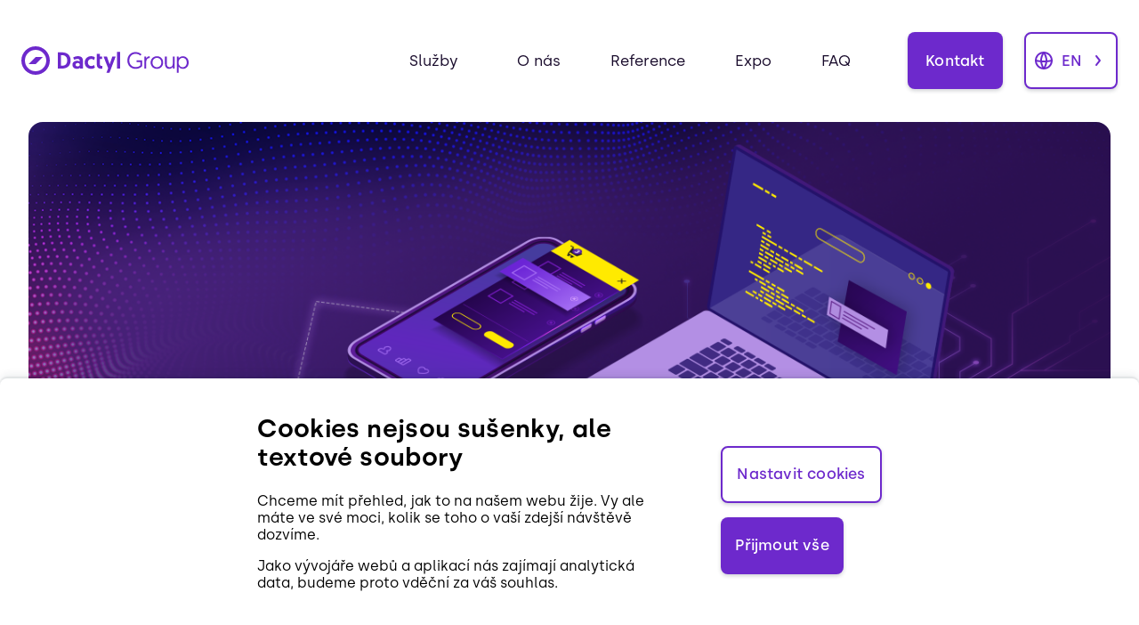

--- FILE ---
content_type: text/html; charset=UTF-8
request_url: https://www.dactylgroup.com/cs/dactyl-a-technologie
body_size: 36474
content:


<!DOCTYPE html>
<html lang="cs" id="dc-page-page-view" class="page-page-view">
<head>
    <meta http-equiv="Content-Type" charset="text/html; charset=utf-8">
<!--[if IE]><meta http-equiv="X-UA-Compatible" content="IE=edge,chrome=1"><![endif]-->
<meta name="viewport" content="width=device-width, initial-scale=1.0, minimum-scale=1.0">
    <meta name="robots" content="index, follow">
    <meta name="csrf-param" content="__Secure-csrf-frontend">
<meta name="csrf-token" content="cUj6ErHVRhagM5OdieH-CAnn9G5IxUazm429YbydeWYJPZRq_6EvWNBYq6ngm4pXVpPMKQ2NCcPzu-oKxMQxJw==">

                    <link rel="alternate" hreflang="cs" href="http://www.dactylgroup.com/cs/dactyl-a-technologie"/>
        <link rel="alternate" hreflang="en" href="http://www.dactylgroup.com/en/dactyl-and-technologies"/>
        <link rel="alternate" href="http://www.dactylgroup.com" hreflang="x-default"/>
        <link rel="canonical" href="http://www.dactylgroup.com/cs/dactyl-a-technologie"/>
        <link rel="apple-touch-icon" sizes="180x180" href="/frontend/web/source_assets/layout/img/favicons/apple-touch-icon.png">
        <link rel="icon" type="image/png" sizes="32x32" href="/frontend/web/source_assets/layout/img/favicons/favicon-32x32.png">
        <link rel="icon" type="image/png" sizes="16x16" href="/frontend/web/source_assets/layout/img/favicons/favicon-16x16.png">
        <link rel="manifest" href="/frontend/web/source_assets/layout/img/favicons/site.webmanifest">
        <link rel="mask-icon" href="/frontend/web/source_assets/layout/img/favicons/safari-pinned-tab.svg" color="#061ba6">
        <meta name="msapplication-TileColor" content="#2b5797">
        <meta name="dactyl-kit-config" content="c05ee6217161400aec987ef55f0e6240">
        <meta name="theme-color" content="#061ba6">
    
    <title>Moderní technologie jsou klíčem k vývoji aplikací | Dactyl Group  | DactylGroup</title>

    <!-- Global site tag (gtag.js) - Google Analytics -->
    <script async src="https://www.googletagmanager.com/gtag/js?id=UA-36457666-4"></script>
    <script>
        window.dataLayer = window.dataLayer || [];

        function gtag() {
            dataLayer.push(arguments);
        }

        gtag('js', new Date());

        gtag('consent', 'default', {
            functionality_storage: 'granted',
            ad_storage: 'denied',
            ad_user_data: 'denied',
            ad_personalization: 'denied',
            analytics_storage: 'denied',
            personalization_storage: 'denied',
        });

        gtag('consent', 'update', {
            functionality_storage: 'granted',
            ad_storage: 'denied',
            ad_user_data: 'denied',
            ad_personalization: 'denied',
            analytics_storage: 'granted',
            personalization_storage: 'denied',
        });
    </script>

            <!-- Google Tag Manager -->
        <script>(function (w, d, s, l, i) {
                w[l] = w[l] || [];
                w[l].push({
                    'gtm.start':
                        new Date().getTime(), event: 'gtm.js'
                });
                var f = d.getElementsByTagName(s)[0],
                    j = d.createElement(s), dl = l != 'dataLayer' ? '&l=' + l : '';
                j.async = true;
                j.src =
                    'https://www.googletagmanager.com/gtm.js?id=' + i + dl;
                f.parentNode.insertBefore(j, f);
            })(window, document, 'script', 'dataLayer', 'GTM-PRZJKHT');</script>
        <!-- End Google Tag Manager -->
    
            <!-- Smartsupp Live Chat script -->
        <script type="text/javascript">
            var _smartsupp = _smartsupp || {};
            _smartsupp.key = '98daa25b010d375bf476a957e3a8656954ea3ef2';
            window.smartsupp || (function (d) {
                var s, c, o = smartsupp = function () {
                    o._.push(arguments)
                };
                o._ = [];
                s = d.getElementsByTagName('script')[0];
                c = d.createElement('script');
                c.type = 'text/javascript';
                c.charset = 'utf-8';
                c.async = true;
                c.src = 'https://www.smartsuppchat.com/loader.js?';
                s.parentNode.insertBefore(c, s);
            })(document);

            smartsupp('language', 'cs');

        </script>
    
    <script>window._nQc = "89266264";</script>
    <script async src="https://serve.albacross.com/track.js"></script>
    <script> (function (ss, ex) {
            window.ldfdr = window.ldfdr || function () {
                (ldfdr._q = ldfdr._q || []).push([].slice.call(arguments));
            };
            (function (d, s) {
                fs = d.getElementsByTagName(s)[0];

                function ce(src) {
                    var cs = d.createElement(s);
                    cs.src = src;
                    cs.async = 1;
                    fs.parentNode.insertBefore(cs, fs);
                };ce('https://sc.lfeeder.com/lftracker_v1_' + ss + (ex ? '_' + ex : '') + '.js');
            })(document, 'script');
        })('lAxoEaKGW5waOYGd'); </script>

    <meta name="description" content="Developeři špičkových aplikací se neobejdou bez nových technologií. V článku vás seznámíme s našimi technologiemi i jejich postupnými inovacemi.">
<meta property="og:type" content="article">
<meta property="og:url" content="http://www.dactylgroup.com/cs/dactyl-a-technologie">
<meta property="og:locale" content="cs_CZ">
<meta property="og:title" content="Moderní technologie jsou klíčem k vývoji aplikací | Dactyl Group ">
<meta property="og:description" content="Developeři špičkových aplikací se neobejdou bez nových technologií. V článku vás seznámíme s našimi technologiemi i jejich postupnými inovacemi.">
<meta property="og:image" content="http://www.dactylgroup.com/uploads/RbnGAzqBA00BNKNiyULjAHvrg8BwzjKv.png">
<meta property="og:image:width" content="1290">
<meta property="og:image:height" content="477">
<meta property="article:published_time" content="2022-03-29">
<link href="/assets/8be2b7a2/scss/fonts.min.css?v=1763731347" rel="stylesheet">
<link href="/assets/bede4b38/css/menu.min.css?v=1763731348" rel="stylesheet">
<link href="/assets/d5a497a8/css/pjax.min.css?v=1763731351" rel="stylesheet">
<link href="/assets/edb59651/scss/layout.min.css?v=1763731337" rel="stylesheet">
<link href="/assets/edb59651/dc-components/scss/components.min.css?v=1763731338" rel="stylesheet">
<link href="/assets/edb59651/scss/partial/header.min.css?v=1763731340" rel="stylesheet">
<link href="/assets/edb59651/scss/partial/hero-section.min.css?v=1763731342" rel="stylesheet">
<link href="/assets/edb59651/scss/partial/footer.min.css?v=1763731344" rel="stylesheet">
<link href="/assets/bf37fd75/scss/magnific-popup.min.css?v=1763731481" rel="stylesheet">
<link href="/assets/bf37fd75/scss/page.min.css?v=1763731488" rel="stylesheet">
<link href="/assets/f9fe76f0/scss/aspect.min.css?v=1763731358" rel="stylesheet">
<link href="/assets/f9fe76f0/scss/common.min.css?v=1763731358" rel="stylesheet">
<link href="/assets/f9fe76f0/scss/ui.min.css?v=1763731361" rel="stylesheet">
<link href="/assets/5755eaca/scss/wysiwyg.min.css?v=1763731499" rel="stylesheet">
<link href="/assets/b1b698ed/scss/wysiwyg.min.css?v=1763731494" rel="stylesheet">
<link href="/assets/6a31ed94/themes/prism.min.css?v=1763731509" rel="stylesheet">
<link href="/assets/6a31ed94/plugins/toolbar/prism-toolbar.min.css?v=1763731510" rel="stylesheet">
<link href="/assets/6a31ed94/plugins/line-numbers/prism-line-numbers.min.css?v=1763731511" rel="stylesheet">
<link href="/assets/f0b259fe/scss/prism-custom.min.css?v=1763731505" rel="stylesheet">
<link href="/assets/b73e7290/scss/blog-list-card.min.css?v=1763731518" rel="stylesheet">
<link href="/assets/a679702e/scss/contact.min.css?v=1763731526" rel="stylesheet">
<link href="/assets/dd2ec8a/css/activeform.min.css?v=1763731365" rel="stylesheet">
<link href="/assets/86085ec5/scss/respo.min.css?v=1763731352" rel="stylesheet">
<link href="/assets/a83eff13/simpleLightbox.min.css?v=1763731363" rel="stylesheet">
<link href="/assets/87706a95/css/progressive-media.min.css?v=1763731363" rel="stylesheet">
<link href="/assets/74e2e8f5/scss/frontend.min.css?v=1763731361" rel="stylesheet">
<link href="/assets/a388d713/scss/cookies.min.css?v=1763731365" rel="stylesheet">
<link href="/assets/98345d3a/css/noscript.min.css?v=1763731367" rel="stylesheet">
<link href="/assets/21034786/css/flashalert.min.css?v=1763731369" rel="stylesheet">
<style></style>
<style>.page-element-wysiwyg-style .mce-content-body pre[class*=language-]:after{content: "Wysiwyg_prismjs_info_message"}</style>
<script type="text/javascript" nonce="c05ee6217161400aec987ef55f0e6240">var SET_FLASH_URL = '/cs/dc-system/system/set-flash';
var GET_ALL_FLASH_MESSAGES_URL = '/cs/dc-system/system/get-all-flash-messages';

var REGISTERED_BUNDLES = ["yii\\bootstrap\\BootstrapPluginAsset","yii\\bootstrap\\BootstrapAsset","frontend\\assets\\components\\PageAsset","frontend\\assets\\LayoutAsset","yii\\web\\YiiAsset","yii\\web\\JqueryAsset","frontend\\assets\\FontAsset","frontend\\assets\\ObjectFitImagesAsset","dactylcore\\menu\\frontend\\widgets\\menu\\MenuAsset","dactylcore\\core\\widgets\\common\\pjax\\PjaxAsset","modules\\page\\elements\\wysiwyg\\WysiwygAsset","dactylcore\\page\\elements\\wysiwyg\\WysiwygAsset","dactylcore\\core\\web\\CommonAsset","dactylcore\\core\\web\\PolyfillAsset","dactylcore\\system\\common\\web\\AxiosAsset","dactylcore\\core\\web\\PrismAsset","dactylcore\\core\\web\\PrismOriginAsset","frontend\\assets\\components\\BlogListCardAsset","frontend\\assets\\components\\ContactAsset","kartik\\form\\ActiveFormAsset","yii\\widgets\\ActiveFormAsset","yii\\validators\\ValidationAsset","frontend\\assets\\RespoAsset","dactylcore\\core\\web\\FrontendAsset","dactylcore\\progressivemedia\\ProgressiveMediaAssetBundle","dactylcore\\progressivemedia\\SimpleLightboxAsset","frontend\\assets\\CookiesAsset","dactylcore\\core\\widgets\\frontend\\noscript\\NoscriptAsset","dactylcore\\core\\widgets\\common\\flashalert\\FlashAlertAsset"];

var TRANSLATIONS = [];
</script>
    
<script type="application/ld+json">

{"@context":"https:\/\/schema.org","@graph":[{"@type":"BlogPosting","mainEntityOfPage":"http:\/\/www.dactylgroup.com\/cs\/10-let-spolecnosti-dactyl-group","url":"http:\/\/www.dactylgroup.com\/cs\/10-let-spolecnosti-dactyl-group","headline":"Na\u0161e spole\u010dnost letos oslavila 10 let: P\u0159\u00edb\u011bh o inovac\u00edch, r\u016fstu a technologick\u00fdch prom\u011bn\u00e1ch","name":"Na\u0161e spole\u010dnost letos oslavila 10 let: P\u0159\u00edb\u011bh o inovac\u00edch, r\u016fstu a technologick\u00fdch prom\u011bn\u00e1ch","description":null,"datePublished":"2024-12-18","dateModified":"2024-12-19","publisher":{"@type":"Organization","@id":"https:\/\/www.dactylgroup.com"},"image":{"@type":"ImageObject","@id":"http:\/\/www.dactylgroup.com\/cdn\/image\/1\/GgGCKQ2fKUkwxMw305cUbhBt5u74156g.png","url":"http:\/\/www.dactylgroup.com\/cdn\/image\/1\/GgGCKQ2fKUkwxMw305cUbhBt5u74156g.png"},"isPartOf":{"@type":"Blog","@id":"http:\/\/www.dactylgroup.com\/cs\/blog","name":"Blog","publisher":{"@type":"Organization","@id":"https:\/\/www.dactylgroup.com"}}},{"@type":"Organization","@id":"https:\/\/www.dactylgroup.com","name":"Dactyl Group","legalName":"Dactyl Group s.r.o.","url":"https:\/\/www.dactylgroup.com\/","logo":"https:\/\/www.dactylgroup.com\/frontend\/web\/source_assets\/layout\/img\/logo-dark.svg","foundingDate":"2014","sameAs":["https:\/\/www.linkedin.com\/company\/dactyl-group","https:\/\/www.facebook.com\/dactylgroup","https:\/\/www.instagram.com\/dactylgroup\/","https:\/\/www.behance.net\/dactyl-group","https:\/\/dribbble.com\/dactylgroup"],"contactPoint":[{"@type":"ContactPoint","contactType":"Obchod","telephone":"+420 775 417 859","email":"hello@dactylgroup.com","availableLanguage":["en","cs"],"areaServed":"Worldwide"},{"@type":"ContactPoint","contactType":"Helpdesk","telephone":"+420 777 678 110","email":"helpdesk@dactylgroup.com","availableLanguage":["en","cs"],"areaServed":"Worldwide"}],"address":{"@type":"PostalAddress","streetAddress":"Kounicova 284\/39","addressLocality":"Brno","postalCode":"602 00","addressCountry":"CZ"},"description":"Tvorba aplikac\u00ed a syst\u00e9m\u016f je na\u0161e dom\u00e9na. \u2705 M\u00e1me na kont\u011b n\u011bkolik set realizac\u00ed a v\u00edce jak 10 let zku\u0161enost\u00ed s v\u00fdvojem pro Android i iOS. Poskytujeme tak\u00e9 profesion\u00e1ln\u00ed outsourcing IT slu\u017eeb","hasOfferCatalog":{"@type":"OfferCatalog","name":"Dactyl Group Services","mainEntityOfPage":"http:\/\/www.dactylgroup.com\/cs\/sluzby","image":"https:\/\/www.dactylgroup.com\/cdn\/image\/882\/5fMbnhQnDBLaxf7kUzJd6UAjMLX5LUPp.jpg","itemListElement":[{"@type":"Service","name":"Mobiln\u00ed aplikacep\u0159esn\u011b pro v\u00e1\u0161 byznys","description":"Vyv\u00edj\u00edme mobiln\u00ed aplikace pro Android a iOS (multiplatformn\u00ed i nativn\u00ed \u0159e\u0161en\u00ed). P\u0159i pr\u00e1ci pou\u017e\u00edv\u00e1me nejnov\u011bj\u0161\u00ed technologie.Mobiln\u00ed aplikaci na m\u00edru jsme schopni vytvo\u0159it p\u0159esn\u011b podle va\u0161ich p\u0159edstav a pot\u0159eb.","areaServed":"Worldwide","mainEntityOfPage":"http:\/\/www.dactylgroup.com\/cs\/vyvoj-mobilnich-aplikaci"},{"@type":"Service","name":"Webov\u00e1 aplikace,kter\u00e1 v\u00e1sum\u00ed prodat","description":"Webov\u00e1 aplikace nebo webov\u00fd port\u00e1l? Jste na spr\u00e1vn\u00e9 adrese. V\u0161e postav\u00edme na m\u00edru, aby v\u00fdsledek na\u0161\u00ed pr\u00e1ce vedl k va\u0161\u00ed maxim\u00e1ln\u00ed spokojenosti.","areaServed":"Worldwide","mainEntityOfPage":"http:\/\/www.dactylgroup.com\/cs\/webove-aplikace"},{"@type":"Service","name":"V\u00e1\u0161 outsourcovan\u00fdt\u00fdm v\u00fdvoj\u00e1\u0159\u016f","description":"Chyb\u00ed v\u00e1m zku\u0161en\u00ed v\u00fdvoj\u00e1\u0159i, kter\u00fd by byli dedikovan\u00ed pro v\u00fdvoj mobiln\u00ed aplikace nebo rozvoj syst\u00e9mu? Neztr\u00e1cejte \u010das a nechte to na Dactylu, kter\u00fd v\u00e1m zajist\u00ed kvalitn\u00ed outsourcing IT slu\u017eeb. M\u00e1me roky zku\u0161enost\u00ed, pracujeme agiln\u011b a svi\u017en\u011b se p\u0159ipoj\u00edme k va\u0161emu st\u00e1vaj\u00edc\u00edmu t\u00fdmu.","areaServed":"Worldwide","mainEntityOfPage":"http:\/\/www.dactylgroup.com\/cs\/outsourcovany-tym"},{"@type":"Service","name":"Informa\u010dn\u00ed syst\u00e9my","description":"Vytvo\u0159\u00edme v\u00e1m podnikov\u00fd informa\u010dn\u00ed syst\u00e9m, kter\u00fd nab\u00eddne mnoho u\u017eite\u010dn\u00fdch funkc\u00ed pro efektivn\u00ed \u0159\u00edzen\u00ed va\u0161\u00ed firmy. P\u0159iprav\u00edme nejmodern\u011bj\u0161\u00ed \u0159e\u0161en\u00ed, kter\u00e9 v\u00e1m propoj\u00ed dal\u0161\u00ed n\u00e1le\u017eit\u00e9 aplikace a n\u00e1stroje. Na\u0161e syst\u00e9my jsou flexibiln\u00ed a \u0161k\u00e1lovateln\u00e9, tak\u017ee si je m\u016f\u017eete p\u0159izp\u016fsobit podle toho, co vyhovuje va\u0161im sou\u010dasn\u00fdm i budouc\u00edm pot\u0159eb\u00e1m.","areaServed":"Worldwide","mainEntityOfPage":"http:\/\/www.dactylgroup.com\/cs\/informacni-systemy"},{"@type":"Service","name":"UX\/UI Design","description":"Produktov\u00fd design je ned\u00edlnou sou\u010d\u00e1st\u00ed \u00fasp\u011b\u0161n\u00e9ho projektu. D\u011bl\u00e1me UX i UI design. Zkoum\u00e1me pot\u0159eby u\u017eivatel\u016f, pom\u00e1h\u00e1me naj\u00edt \u0159e\u0161en\u00ed jejich probl\u00e9m\u016f \u2028a navrhujeme digit\u00e1ln\u00ed produkty, kter\u00e9 r\u00e1di pou\u017e\u00edvaj\u00ed.","areaServed":"Worldwide","mainEntityOfPage":"http:\/\/www.dactylgroup.com\/cs\/design"}]}}]}
</script>
</head>


    <body>
    
            <!-- Google Tag Manager (noscript) -->
        <noscript>
            <iframe src="https://www.googletagmanager.com/ns.html?id=GTM-PRZJKHT"
                    height="0" width="0" style="display:none;visibility:hidden"></iframe>
        </noscript>
        <!-- End Google Tag Manager (noscript) -->
    
    


    <main>
        

<header class="dk-header dk-header--default dk-header--force-scroll-style">
    <div class="dk-container dk-header__content">
        
        <a href="/cs/" class="dk-header__logo-holder">
            <img class="dk-header__logo dk-header__logo--dark" src="/frontend/web/source_assets/layout/img/logo-dark.svg" alt="">            <img class="dk-header__logo dk-header__logo--light" src="/frontend/web/source_assets/layout/img/logo-light.svg" alt="">        </a>

        
        <div id="dk-header__menu" class="dk-header__menu dc-menu dc-menu-sidebar"><nav><ul><li class="dropdown"><a href="/cs/sluzby">Služby</a><ul><li><a href="/cs/vyvoj-mobilnich-aplikaci">Vývoj mobilních aplikací</a></li><li><a href="/cs/informacni-systemy">Vývoj informačních systémů</a></li><li><a href="/cs/design">UX/UI design</a></li><li><a href="https://www.dactylgroup.com/cs/outsourcovany-tym">Outsourcing IT služeb</a></li><li><a href="/cs/webove-aplikace">Vývoj webových aplikací</a></li></ul></li><li><a href="/cs/o-nas">O nás</a></li><li><a href="/cs/reference">Reference</a></li><li><a href="/cs/expo">Expo</a></li><li><a href="/cs/faq">FAQ</a></li></ul></nav></div>
        
<div class="dk-header__buttons dk-header__buttons--contact">
    <a class="contact-page-button" href="/cs/kontakt">
<button  class="dk-btn dk-btn--primary  dk-header__buttons--dark">
    
            <span class="dk-btn__label">Kontakt</span>
    
    </button>
</a>
    <a class="contact-page-button" href="/cs/kontakt">
<button  class="dk-btn dk-btn--secondary  dk-header__buttons--light">
    
            <span class="dk-btn__label">Kontakt</span>
    
    </button>
</a>
</div>
<div class="dk-header__buttons dk-header__buttons--language">
    <a href="/en/dactyl-and-technologies">
        
<button  class="dk-btn dk-btn--ghost  dk-header__buttons--dark dk-btn--lang-header">
            <div class="dk-btn__icon">
            

            <svg width="24" height="24" viewBox="0 0 24 24" fill="none" xmlns="http://www.w3.org/2000/svg">
<path fill-rule="evenodd" clip-rule="evenodd" d="M2 12C2 6.47715 6.47715 2 12 2C17.5228 2 22 6.47715 22 12C22 17.5228 17.5228 22 12 22C6.47715 22 2 17.5228 2 12ZM10.0745 4.23325C6.83578 5.03352 4.37459 7.80659 4.03908 11.2043C4.46974 11.2914 5.06049 11.4014 5.77706 11.5116C6.42566 11.6114 7.17554 11.7111 8.00157 11.7941C8.04117 9.18477 8.82577 6.8662 9.59204 5.20594C9.75504 4.85278 9.91812 4.52744 10.0745 4.23325ZM13.9255 4.23325C14.0819 4.52744 14.245 4.85278 14.408 5.20594C15.1742 6.8662 15.9588 9.18477 15.9984 11.7941C16.8245 11.7111 17.5743 11.6114 18.2229 11.5116C18.9395 11.4014 19.5303 11.2914 19.9609 11.2043C19.6254 7.80659 17.1642 5.03352 13.9255 4.23325ZM13.9999 11.9471C13.9894 9.66101 13.3002 7.57843 12.592 6.04406C12.3889 5.6039 12.1859 5.21256 12 4.87874C11.8141 5.21256 11.6111 5.6039 11.408 6.04406C10.6998 7.57843 10.0106 9.66101 10.0001 11.9471C10.6421 11.9805 11.3115 12 12 12C12.6885 12 13.3579 11.9805 13.9999 11.9471ZM10.1604 13.9573C10.754 13.9845 11.3691 14 12 14C12.6309 14 13.246 13.9845 13.8396 13.9573C13.5934 15.4859 13.0976 16.8606 12.592 17.9559C12.3889 18.3961 12.1859 18.7874 12 19.1213C11.8141 18.7874 11.6111 18.3961 11.408 17.9559C10.9024 16.8606 10.4066 15.4859 10.1604 13.9573ZM8.11891 13.8149C7.12685 13.7223 6.23271 13.6053 5.47294 13.4884C4.9473 13.4075 4.48489 13.3265 4.09763 13.2534C4.59914 16.4406 6.98248 19.0027 10.0745 19.7667C9.91812 19.4726 9.75504 19.1472 9.59204 18.7941C8.9874 17.484 8.37136 15.7641 8.11891 13.8149ZM13.9255 19.7667C14.0819 19.4726 14.245 19.1472 14.408 18.7941C15.0126 17.484 15.6286 15.7641 15.8811 13.8149C16.8732 13.7223 17.7673 13.6053 18.5271 13.4884C19.0527 13.4075 19.5151 13.3265 19.9024 13.2534C19.4009 16.4406 17.0175 19.0027 13.9255 19.7667Z" fill="#6D29CC"/>
</svg>
    

        </div>
    
            <span class="dk-btn__label">EN</span>
    
            <div class="dk-btn__icon">
            

            <svg width="24" height="24" viewBox="0 0 24 24" fill="none" xmlns="http://www.w3.org/2000/svg">
<path fill-rule="evenodd" clip-rule="evenodd" d="M9.37534 17.7808C8.94408 17.4358 8.87416 16.8065 9.21917 16.3753L12.7194 12L9.21917 7.62467C8.87416 7.19341 8.94408 6.56412 9.37534 6.21911C9.8066 5.8741 10.4359 5.94402 10.7809 6.37528L14.7809 11.3753C15.0731 11.7405 15.0731 12.2595 14.7809 12.6247L10.7809 17.6247C10.4359 18.0559 9.8066 18.1259 9.37534 17.7808Z" fill="#6D29CC"/>
</svg>
    

        </div>
    </button>
    </a>
    <a href="/en/dactyl-and-technologies">
        
<button  class="dk-btn dk-btn--ghost  dk-header__buttons--light  dk-btn--lang-header">
            <div class="dk-btn__icon">
            

            <svg width="24" height="24" viewBox="0 0 24 24" fill="none" xmlns="http://www.w3.org/2000/svg">
<path fill-rule="evenodd" clip-rule="evenodd" d="M2 12C2 6.47715 6.47715 2 12 2C17.5228 2 22 6.47715 22 12C22 17.5228 17.5228 22 12 22C6.47715 22 2 17.5228 2 12ZM10.0745 4.23325C6.83578 5.03352 4.37459 7.80659 4.03908 11.2043C4.46974 11.2914 5.06049 11.4014 5.77706 11.5116C6.42566 11.6114 7.17554 11.7111 8.00157 11.7941C8.04117 9.18477 8.82577 6.8662 9.59204 5.20594C9.75504 4.85278 9.91812 4.52744 10.0745 4.23325ZM13.9255 4.23325C14.0819 4.52744 14.245 4.85278 14.408 5.20594C15.1742 6.8662 15.9588 9.18477 15.9984 11.7941C16.8245 11.7111 17.5743 11.6114 18.2229 11.5116C18.9395 11.4014 19.5303 11.2914 19.9609 11.2043C19.6254 7.80659 17.1642 5.03352 13.9255 4.23325ZM13.9999 11.9471C13.9894 9.66101 13.3002 7.57843 12.592 6.04406C12.3889 5.6039 12.1859 5.21256 12 4.87874C11.8141 5.21256 11.6111 5.6039 11.408 6.04406C10.6998 7.57843 10.0106 9.66101 10.0001 11.9471C10.6421 11.9805 11.3115 12 12 12C12.6885 12 13.3579 11.9805 13.9999 11.9471ZM10.1604 13.9573C10.754 13.9845 11.3691 14 12 14C12.6309 14 13.246 13.9845 13.8396 13.9573C13.5934 15.4859 13.0976 16.8606 12.592 17.9559C12.3889 18.3961 12.1859 18.7874 12 19.1213C11.8141 18.7874 11.6111 18.3961 11.408 17.9559C10.9024 16.8606 10.4066 15.4859 10.1604 13.9573ZM8.11891 13.8149C7.12685 13.7223 6.23271 13.6053 5.47294 13.4884C4.9473 13.4075 4.48489 13.3265 4.09763 13.2534C4.59914 16.4406 6.98248 19.0027 10.0745 19.7667C9.91812 19.4726 9.75504 19.1472 9.59204 18.7941C8.9874 17.484 8.37136 15.7641 8.11891 13.8149ZM13.9255 19.7667C14.0819 19.4726 14.245 19.1472 14.408 18.7941C15.0126 17.484 15.6286 15.7641 15.8811 13.8149C16.8732 13.7223 17.7673 13.6053 18.5271 13.4884C19.0527 13.4075 19.5151 13.3265 19.9024 13.2534C19.4009 16.4406 17.0175 19.0027 13.9255 19.7667Z" fill="#6D29CC"/>
</svg>
    

        </div>
    
            <span class="dk-btn__label">EN</span>
    
            <div class="dk-btn__icon">
            

            <svg width="24" height="24" viewBox="0 0 24 24" fill="none" xmlns="http://www.w3.org/2000/svg">
<path fill-rule="evenodd" clip-rule="evenodd" d="M9.37534 17.7808C8.94408 17.4358 8.87416 16.8065 9.21917 16.3753L12.7194 12L9.21917 7.62467C8.87416 7.19341 8.94408 6.56412 9.37534 6.21911C9.8066 5.8741 10.4359 5.94402 10.7809 6.37528L14.7809 11.3753C15.0731 11.7405 15.0731 12.2595 14.7809 12.6247L10.7809 17.6247C10.4359 18.0559 9.8066 18.1259 9.37534 17.7808Z" fill="#6D29CC"/>
</svg>
    

        </div>
    </button>
    </a>
</div>
    </div>
</header>


<section id="page" data-background-type="light" class="sidebar-0">
    <div class="dk-container">
                                    <div class="article-image-blog">
                    <div class="progressive-media progressive-media-image progressive-media-unloaded" alt="" title="" style="max-width: 1290px; max-height: 477px;" data-img-src="http://www.dactylgroup.com/cdn/image/1290/477/RbnGAzqBA00BNKNiyULjAHvrg8BwzjKv.png"><div class="progressive-media-aspect" style="padding-bottom: 36.976744186047%;"><div class="progressive-media-aspect-inner"><img class="progressive-media-image-placeholder progressive-media-content progressive-media-blur" src="http://www.dactylgroup.com/cdn/image/44/29/RbnGAzqBA00BNKNiyULjAHvrg8BwzjKv.png" crossorigin="anonymous"><img class="progressive-media-image-placeholder progressive-media-image-placeholder-edge progressive-media-content" src="http://www.dactylgroup.com/cdn/image/44/29/RbnGAzqBA00BNKNiyULjAHvrg8BwzjKv.png" crossorigin="anonymous"><noscript><img class="progressive-media-image-original progressive-media-content" src="http://www.dactylgroup.com/cdn/image/1290/477/RbnGAzqBA00BNKNiyULjAHvrg8BwzjKv.png"></noscript></div></div></div>                </div>
                                
        <div class="flexrow">
            <div class="leftcol">
                <div class="page-element-wysiwyg-style">
                                            <h1 class="animated-move-in">Dactyl a technologie: od vydřených začátků až po nejmodernější řešení</h1>
                                                    <div class="animated-move-in page-date">29. března 2022</div>
                                                                <span class="subtitle animated-move-in"></span>
                </div>

                <div id="page-elements">
                    <div class="container"><div class="row page-elements-holder"><div id="wysiwyg_jzvas8ez2hxj6cgp" class=" col-lg-12 col-md-12 col-sm-12 col-xs-12 element-class   element element-wysiwyg" data-element="wysiwyg" data-position="jzvas8ez2hxj6cgp">

<div class="page-element-wysiwyg-style">
    
        
        <p><strong>Při vývoji špičkových aplikací se i my potřebujeme opřít o schopného parťáka. Řeč není tentokrát o oblíbeném kolegovi, ale o technologiích. O softwaru, hardwaru… však to znáte. Bez spolehlivého náčiníčka to nejde. </strong><br><br>Každý jednou nějak začínal. Když se zpětně ohlédneme za naším startem, také to nebyla žádná hitparáda. Od té doby jsme ale ušli kus cesty. Pořádný kus.</p>
<h2>Technologie jsou klíčem k úspěchu</h2>
<p>Nadšení, schopnosti a zkušenosti nám bezpochyby umožnily vyniknout. Ale ruku na srdce. Základem a hnacím motorem je <strong>efektivní využívání moderních technologií</strong>. V našem oboru se od nich odvíjí vše a kdo neinovuje, sám si hází klacky pod nohy. Proto <strong>s trendy držíme krok</strong> a nebojíme se nových dobrodružství. A klienti jásají. Nové technologie umožňují <strong>spolehlivá a dlouhodobá řešení</strong>.<br><br>Už je vám jasné, o čem článek bude. Než se do něj ponoříte, máme tu <strong>stručný přehled technologií</strong>, na kterých v Dactylu ujíždíme.</p>
<h2>Webová řešení</h2>
<ul>
<li><span style="font-weight: 400;">PHP → Yii2 </span></li>
<li><span style="font-weight: 400;">JavaScript → React</span></li>
<li><span style="font-weight: 400;">Docker</span></li>
</ul>
<h2>Mobilní řešení</h2>
<ul>
<li>Android → Kotlin</li>
<li>iOS → Swift</li>
<li>Multi-platform → Flutter, React Native</li>
</ul>
<p>Už teď máme hromadu nápadů na další modernizaci. To do budoucna znamená ještě víc cool projektů!</p>
<p>Na jakých zadáních jsme se s našimi dovednostmi už úspěšně vyřádili? <a href="/cs/reference">Mrkejte</a>!</p>
<p><img title="undefined" src="/cdn/image/freeze/1800/WgSuVTVDsVfxszBrCtv7IhjCQYZmumaZ.jpg" alt="undefined" data-hash="WgSuVTVDsVfxszBrCtv7IhjCQYZmumaZ" data-extension="jpg" data-width="1800" data-height="1201"></p>
<h2>Na počátku bylo slovo… a programovací jazyk</h2>
<p>Jaké byly naše začátky v Dactylu? Vezmeme to pěkně popořadě – od <strong>programovacího jazyka</strong>. </p>
<p>I my jsme začínali na PHP 5. No, nebylo to úplně ono. Jazyk se navíc drasticky změnil a s ním i naše potřeby. Potřebovali jsme <strong>lepší čitelnost, přehlednější strukturu</strong> a možnost <strong>přesněji testovat</strong>. S tím vším nám pomáhá <strong>PHP 8</strong>, na kterém už stojí naše nové aplikace. </p>
<p>Nezapomínejme na <strong>mobilní appky</strong>! </p>
<p>Naší prioritou byl vždy nativní vývoj. Pro <strong>Android</strong> jsme začali klasicky s Javou. I tady jsme šli s proudem a přešli na všestrannější <strong>Kotlin</strong>. A co jablíčko? Pro <strong>iOS</strong> je teď naším pomocníkem <strong>Swift</strong>, který nahradil původní Objective-C. Rozhodně vítaná změna.</p>
<p>Znovu jsme ale roztáhli křídla a poslední dobou používáme i <strong>multiplatformní technologie</strong>, konkrétně <strong>Flutter</strong> a <strong>React Native</strong>.</p>
<h2>Backend, frontend… taky trend </h2>
<p>Hned se nabízí otázka rozdělení jednotlivých činností. <strong>Backend</strong> a <strong>frontend</strong>. Dva odlišné pojmy, které jeden bez druhého nedají ani ránu. Není proto výjimkou, že firmy tyto dvě práce často spojují. </p>
<p><strong>Chyba! </strong></p>
<p>I my jsme procitli a <strong>oddělili je </strong>od sebe. A nemůžeme si to vynachválit. Každý tým může při vývoji do jisté míry nezávisle pracovat na svém zadání. Rychleji a efektivněji.</p>
<p>Na čem to teď u nás frčí? Pro uživatelská rozhraní využíváme <strong>React</strong> ve spojení s vývojovým frameworkem <strong>Next</strong>. API a administrační část aplikací na serverech zase stojí na PHP, kde vše průběžně a pečlivě aktualizujeme. </p>
<h2>Zajistit si pořádný server není legrace</h2>
<p>Kompletně jsme překopali i <strong>vývojové prostředí</strong>. Každý jsme začínali s vlastním <strong>serverem lokálně</strong> (MAMP, XAMPP), ale mělo to jeden malý háček.</p>
<p><strong>„Jejda, na produkci to nefunguje? Ale mně to při vývoji tak pěkně šlapalo.”</strong></p>
<p>To nás donutilo přejít ke <strong>sdílenému serveru</strong>. Říkali jsme mu Evolve. Fungoval hezky, ale byl to trochu lenochod. Když už nás ho nebavilo roztlačovat, evolvovali jsme dále. </p>
<p>Na scénu tak přišel <strong>Docker</strong>.</p>
<p>Díky němu máme hezky pohromadě lokální i produkční prostředí. Trn z paty nám vytrhla možnost <strong>virtualizace</strong>. Prostředí pro běh appek si můžeme jednoduše zařídit sami a už neřešíme žádné zlobení s instalací nástrojů a knihoven.</p>
<h2>Nasazení aplikací? Teď už brnkačka</h2>
<p>Ruku v ruce s těmito změnami si rozvojem prošel i samotný vývoj a <a href="/cs/cicd-pipeline">nasazování aplikací</a>. Před finální stopkou jsme si prošli ručním nasazováním přes<strong> FTP</strong> i stahováním změn na serveru za pomoci systému <strong>GIT</strong>.</p>
<p>Teď je celý proces <strong>automatizovaný</strong> a šlape jako švýcarské hodinky. </p>
<p>Postupně jsme přidali <strong>staging prostředí</strong> pro snadnou prezentaci změn přímo klientovi. Upravené funkce ale před nasazením nejdřív pořádně oťukáme v <strong>testing prostředí</strong>. Nic nám neproklouzne.</p>
<h2>I vlastní řešení může potrápit</h2>
<p>Servery pro chod aplikací se u nás změnily hodně. Mít <strong>vlastní hardware</strong> je cool, ale má to i své mouchy. Má jich vlastně celý roj, proto jsme raději přešli na <strong>datacentra</strong> a pronájem <strong>VPS</strong>.</p>
<p>Nemusíme řešit údržbu ani poruchy a škálujeme jedna radost. Co bylo dál?</p>
<p>Pro zjednodušení práce jsme přešli na <strong>AWS</strong>. Využívání už připravených služeb nám usnadňuje tvorbu a správu potřebné infrastruktury. </p>
<p>A my máme víc času na větší oříšky a testování nejnovějších vymožeností.</p>
<h2>Zbožňujeme cool technologie</h2>
<p>Kdo nic nezkusí, nic nemá. <strong>Máme rádi výzvy</strong> a nebojíme se vydat jinou cestou. Prošlapané cestičky jsou sice fajn, ale rádi si uděláme vlastní. Poslední dobou často experimentujme třeba s novějším frameworkem <strong>Combine</strong>. Do budoucna v našich projektech úplně nahradí RxSwift. V plánu je i častější práce se <strong>SwiftUI</strong>.</p>
<p>Jdeme s dobou stále vpřed a dopřáváme tak našim <strong>zákazníkům tu nejlepší odbornou péči</strong>. Máme ale i další prioritu, a tou je <strong>spokojenost našich zaměstnanců.</strong></p>
<p>Práce developera může totiž velmi snadno a rychle omrzet. </p>
<p><strong>To u nás nehrozí</strong>. Potěšíme nerdovské srdíčko každého nadšeného vývojáře. Zajímavé projekty i moderní a zábavné technologie, to je prostě naše. I pracovat se dá s radostí.</p>
<p><img title="undefined" src="/cdn/image/freeze/740/qIbFANGJfBlGg4oj5GnWWwp4PJzWESGk.png" alt="undefined" data-hash="qIbFANGJfBlGg4oj5GnWWwp4PJzWESGk" data-extension="png" data-width="740" data-height="463"></p>
<h2>Vzhůru do nekonečna a ještě dál! </h2>
<p>Naše nadšení a ambice neznají mezí. Do budoucna máme v merku spoustu dalších rozšíření. Už jste mohli vyčíst naše cíle pro vývoj iOS. Plánů máme ale daleko více. V hledáčku je teď třeba další trendový přístup k tvorbě webových aplikací.</p>
<p><strong>Serverless řešení</strong>! Opravdová pecka.  </p>
<p>Hlavní výhoda? Název mluví za vše – nemusíme se zatěžovat správou serveru. Narozdíl od „klasického” řešení vytěžujeme prostředky pouze při využívání aplikace. V mnoha případech tak<strong> snížíme náklady na provoz</strong> a tím potešíme i naše klienty. A o to přece jde. </p>
<p><strong>Funkčnost, snadné používání, dlouhodobé řešení a finanční stránka. Přesně to jsou hlavní důvody, proč držet krok s nejnovějšími technologiemi. My jsme na inovace připraveni. A co vy?</strong></p>
<p>Jsi nadšenec do nových technologií a vývoje aplikací? Zaujal tě náš přístup a rád by sis rozšířil obzory? V Dactylu vždy rádi přivítáme kreativní a chytré mozky <a href="/cs/pracovni-pozice">na těchto pozicích</a>. Napiš nám, možná hledáme právě tebe.</p>    </div>
</div></div></div>                </div>
            </div>
                    </div>
    </div>
</section>


    <section class="sharing">
        <div class="pattern">
            <div class="dk-container">
                <div class="sharing-header-wrap">
                    <h4 class="animated-move-in">Sdílejte článek na</h4>
                </div>
                <div class="sharing-buttons">
                    <a href="https://www.facebook.com/sharer/sharer.php?u=http://www.dactylgroup.com/cs/dactyl-a-technologie?_=1768970709">
<button  id="share-on-fb" class="dk-btn dk-btn--secondary  animated-move-in" target="_blank" onclick="share(&#039;https://www.facebook.com/sharer/sharer.php?u=http://www.dactylgroup.com/cs/dactyl-a-technologie?_=1768970709&#039;); return false;">
            <div class="dk-btn__icon">
            

            <svg width="12" height="12" viewBox="0 0 12 12" fill="none" xmlns="http://www.w3.org/2000/svg">
<path d="M12 6.03371C12 9.05844 9.78676 11.5633 6.9 12V7.84383H8.4L8.7 6.03371H6.9V4.82697C6.9 4.32712 7.30294 3.92191 7.8 3.92191H8.7V2.56433C7.8 2.41349 7.2 2.41349 7.2 2.41349H7.05C5.97304 2.41349 5.1 3.29144 5.1 4.37444V6.03371H3.6V7.84383H5.1V12C2.21324 11.5633 0 9.05844 0 6.03371C0 2.70139 2.68629 0 6 0C9.31371 0 12 2.70139 12 6.03371Z" fill="#272428"/>
</svg>
    

        </div>
    
            <span class="dk-btn__label">Facebooku</span>
    
    </button>
</a>
                    <a href="https://www.linkedin.com/shareArticle?mini=true&amp;url=http://www.dactylgroup.com/cs/dactyl-a-technologie?_=1768970709">
<button  id="share-on-li" class="dk-btn dk-btn--secondary  animated-move-in" target="_blank" onclick="share(&#039;https://www.linkedin.com/shareArticle?mini=true&amp;url=http://www.dactylgroup.com/cs/dactyl-a-technologie?_=1768970709&#039;); return false;">
            <div class="dk-btn__icon">
            

            <svg width="12" height="12" viewBox="0 0 12 12" fill="none" xmlns="http://www.w3.org/2000/svg">
<path fill-rule="evenodd" clip-rule="evenodd" d="M0.886777 0C0.397012 0 0 0.384985 0 0.859605V11.1404C0 11.6152 0.397012 12 0.886777 12H11.1132C11.603 12 12 11.6152 12 11.1404V0.859605C12 0.384985 11.603 0 11.1132 0H0.886777ZM3.63761 4.62657V10.0452H1.82512V4.62657H3.63761ZM3.75681 2.95065C3.75681 3.47065 3.36341 3.88674 2.73135 3.88674H2.71954C2.11129 3.88674 1.71797 3.47065 1.71797 2.95065C1.71797 2.41895 2.12334 2.0144 2.74334 2.0144C3.36341 2.0144 3.74503 2.41895 3.75681 2.95065ZM4.64049 10.0452H6.45297V7.01923C6.45297 6.85728 6.46475 6.69549 6.51261 6.57972C6.64363 6.25615 6.94186 5.92103 7.44257 5.92103C8.09842 5.92103 8.36078 6.41794 8.36078 7.14638V10.0452H10.1731V6.93825C10.1731 5.27388 9.27893 4.49942 8.08645 4.49942C7.10866 4.49942 6.67941 5.0425 6.44091 5.41242H6.45302V4.62657H4.64054C4.66433 5.13502 4.64049 10.0452 4.64049 10.0452Z" fill="#272428"/>
</svg>
    

        </div>
    
            <span class="dk-btn__label">LinkedInu</span>
    
    </button>
</a>                </div>
            </div>
        </div>
    </section>

    <section class="similar">
        <div class="dk-container">
            <h2 class="animated-move-in">Mohlo by se vám líbit</h2>

                            <div class="cards blog">
                                            
<a class="grid-item" data-pjax="0" href="/cs/firemni-aplikace-pustte-do-firmy-21-stoleti">
    <div class="dk-component__blog-list-card layout-2 animated-move-in">
        <div class="dk-component__blog-list-card__left">
            <span class="dk-component__blog-list-card__left__beforetitle">19. února 2021</span>
            <span class="dk-component__blog-list-card__left__title">Firemní aplikace: Pusťte do firmy 21. století</span>
            <span class="dk-component__blog-list-card__left__categories">
                <span>Mobilní vývoj</span>
            </span>
        </div>
        <div class="dk-component__blog-list-card__right" style="background-image: url(http://www.dactylgroup.com/cdn/image/1290/716/XTPMfQ0UW9IkSCkfrqEverbyXdIOfD0T.png)"></div>
    </div>
</a>
                                            
<a class="grid-item" data-pjax="0" href="/cs/dactyl-rekapituluje-aplikace-2021">
    <div class="dk-component__blog-list-card layout-2 animated-move-in">
        <div class="dk-component__blog-list-card__left">
            <span class="dk-component__blog-list-card__left__beforetitle">27. ledna 2022</span>
            <span class="dk-component__blog-list-card__left__title">Dactyl rekapituluje: aplikace, které v roce 2021 stály za pozornost</span>
            <span class="dk-component__blog-list-card__left__categories">
                <span>Mobilní vývoj</span>
            </span>
        </div>
        <div class="dk-component__blog-list-card__right" style="background-image: url(http://www.dactylgroup.com/cdn/image/1290/716/aULDJglTHcG8NMAnNFWWMuMqvKey5ERM.png)"></div>
    </div>
</a>
                                            
<a class="grid-item" data-pjax="0" href="/cs/10-let-spolecnosti-dactyl-group">
    <div class="dk-component__blog-list-card layout-2 animated-move-in">
        <div class="dk-component__blog-list-card__left">
            <span class="dk-component__blog-list-card__left__beforetitle">18. prosince 2024</span>
            <span class="dk-component__blog-list-card__left__title">Naše společnost letos oslavila 10 let: Příběh o inovacích, růstu a technologických proměnách</span>
            <span class="dk-component__blog-list-card__left__categories">
                <span>Ostatní</span>
            </span>
        </div>
        <div class="dk-component__blog-list-card__right" style="background-image: url(http://www.dactylgroup.com/cdn/image/1290/716/GgGCKQ2fKUkwxMw305cUbhBt5u74156g.png)"></div>
    </div>
</a>
                                    </div>

                    </div>
    </section>

    
<section class="dk-component__contact-form scenario-contact">
    <div class="dk-container dk-component__contact-form__content">
        <h2 class="dk-component__contact-form__heading animated-move-in">Povězte nám o svém projektu</h2>
        <span class="dk-component__contact-form__sub-heading animated-move-in"><span>Je realizovatelný? Na kolik vás vyjde? <br />A kdy bude hotový?<br /></span><span>Všechno s vámi probereme.</span></span>
        <div class="dk-component__contact-form__flexrow">
            <div class="dk-component__contact-form__form">
                


<form id="contact-form" action="/cs/contact/submit" method="post" enctype="multipart/form-data">
<input type="hidden" name="__Secure-csrf-frontend" value="cUj6ErHVRhagM5OdieH-CAnn9G5IxUazm429YbydeWYJPZRq_6EvWNBYq6ngm4pXVpPMKQ2NCcPzu-oKxMQxJw=="><div class="form-body">
<input type="hidden" name="ContactForm[backUrl]" value="/cs/dactyl-a-technologie">
<input type="hidden" name="ContactForm[type]" value="contact">
<input type="hidden" name="recaptcha_response_token" value="" id="recaptcha_response_token">

<input name="email" value="" id="email">
<input name="url" value="" id="url">

<input name="ContactForm[name_2295]" id="address" type="text">

<div class="animated-move-in">
    <div class="form-group highlight-addon field-contactform-fullname required">
<input type="text" id="contactform-fullname" class="form-control" name="ContactForm[fullname]" placeholder=" " aria-required="true">
<label class="control-label has-star" for="contactform-fullname">Vaše jméno</label>

<div class="help-block"></div>
</div></div>
<div class="dk-component__contact-form__form__row">
    <div class="dk-component__contact-form__form__input--half animated-move-in">
        <div class="form-group highlight-addon field-contactform-email required">
<input type="text" id="contactform-email" class="form-control" name="ContactForm[email]" placeholder=" " aria-required="true">
<label class="control-label has-star" for="contactform-email">E-mail</label>

<div class="help-block"></div>
</div>    </div>
    <div class="dk-component__contact-form__form__input--half animated-move-in">
        <div class="form-group highlight-addon field-contactform-phone">
<input type="text" id="contactform-phone" class="form-control" name="ContactForm[phone]" placeholder=" ">
<label class="control-label has-star" for="contactform-phone">Telefon</label>
<div class="hint-block">Nepovinný údaj</div>
<div class="help-block"></div>
</div>    </div>
</div>

<h3 class="dk-component__contact-form__form__subheading not-career2-field  animated-move-in">
    S čím můžeme pomoct?</h3>

<div>
    <div class="form-group highlight-addon field-contactform-message required">
<textarea id="contactform-message" class="dk-component__contact-form__form__input__textarea animated-move-in form-control" name="ContactForm[message]" placeholder="Stačí jedna věta. :)" data-placeholder="Stačí jedna věta. :)" data-placeholder2="Něco o sobě" aria-required="true"></textarea>
<label class="control-label has-star" for="contactform-message"></label>

<div class="help-block"></div>
</div></div>

<div class="career-field hidden animated-move-in">
    <div class="form-group highlight-addon field-contactform-linkedin">
<input type="text" id="contactform-linkedin" class="form-control" name="ContactForm[linkedin]" placeholder=" ">
<label class="control-label has-star" for="contactform-linkedin">LinkedIn</label>

<div class="help-block"></div>
</div></div>
<div class="career-field hidden animated-move-in">
    <div class="form-group form-group-file highlight-addon field-contactform-resume-0">
<div class="file-input"><input type="hidden" name="ContactForm[resume][0]" value=""><input type="file" id="contactform-resume-0" name="ContactForm[resume][0]" placeholder=" " accept=".pdf, .doc, .docx, application/pdf, application/msword"><label class="control-label has-star" for="contactform-resume-0">Životopis — v .pdf nebo .doc</label>
        <span class="button-1 primary color">Nahrát</span></div><button id="cancel-file-0" class="cancel-file hidden"></button><div class="help-block"></div>
</div>
</div>
<button id="upload_more" class="dk-btn dk-btn--secondary hidden animated-move-in">
    <span class="dk-btn__label">Nahrát další soubory</span>
</button>
<div id="additional-resume-1" class="career-field hidden animated-move-in">
    <div class="form-group form-group-file highlight-addon field-contactform-resume-1">
<div class="file-input"><input type="hidden" name="ContactForm[resume][1]" value=""><input type="file" id="contactform-resume-1" name="ContactForm[resume][1]" placeholder=" " accept=".pdf, .doc, .docx, application/pdf, application/msword"><label class="control-label has-star" for="contactform-resume-1">Další soubor</label><span class="button-1 primary color">Nahrát</span></div><button id="cancel-file-1" class="cancel-file hidden"></button><div class="help-block"></div>
</div></div>
<div id="additional-resume-2" class="career-field hidden animated-move-in">
    <div class="form-group form-group-file highlight-addon field-contactform-resume-2">
<div class="file-input"><input type="hidden" name="ContactForm[resume][2]" value=""><input type="file" id="contactform-resume-2" name="ContactForm[resume][2]" placeholder=" " accept=".pdf, .doc, .docx, application/pdf, application/msword"><label class="control-label has-star" for="contactform-resume-2">Další soubor</label><span class="button-1 primary color">Nahrát</span></div><button id="cancel-file-2" class="cancel-file hidden"></button><div class="help-block"></div>
</div></div>


<div class="dk-component__contact-form__form__last-row col-12 animated-move-in">
    <div class="form-group highlight-addon checkbox form-group--no-label field-contactform-agreement required">
<input type="hidden" name="ContactForm[agreement]" value="0"><label><input type="checkbox" id="contactform-agreement" class="checkbox" name="ContactForm[agreement]" value="1"><span></span><span class="input-icon"></span><span class="checkbox-label">Souhlasím se <a target="_blank" data-pjax="0" href="/gdpr">zpracovaním osobních údajů</a></span></label>


<div class="help-block"></div>
</div>    
<button  type="submit" class="dk-btn dk-btn--primary  ">
    
            <span class="dk-btn__label">Odeslat</span>
    
    </button>
</div>

</div></form>



            </div>
                            <div class="dk-component__contact-form__contact animated-move-in">
                                            
<div class="dk-component__contact-form__contact__item ">
    <span class="dk-component__contact-form__contact__item__icon">
        

            <svg width="64" height="64" viewBox="0 0 64 64" fill="none" xmlns="http://www.w3.org/2000/svg">
    <rect width="64" height="64" rx="32" fill="#6D29CC"/>
    <path fill-rule="evenodd" clip-rule="evenodd" d="M35.1342 39.0312C36.6109 39.5646 38.1832 39.8982 39.819 39.9997C39.8422 40.0012 39.8766 39.9972 39.922 39.9528C39.9715 39.9045 40 39.8378 40 39.7692V37.8431C40 37.7266 39.9177 37.6292 39.7953 37.6138C39.7946 37.6137 39.794 37.6136 39.7934 37.6135L36.9957 37.2916C36.9955 37.2916 36.9959 37.2916 36.9957 37.2916C36.9215 37.2833 36.8582 37.3073 36.812 37.3535L35.1342 39.0312ZM40.0294 35.6275C41.1538 35.7611 42 36.7075 42 37.8431V39.7692C42 41.0273 40.9534 42.0738 39.6953 41.9959C34.9424 41.7009 30.6682 39.6534 27.5074 36.4926C24.3466 33.3318 22.2991 29.0576 22.0041 24.3047C21.9262 23.0466 22.9727 22 24.2308 22H26.1569C27.2925 22 28.2389 22.8462 28.3725 23.9706L28.6954 26.7763C28.7733 27.4555 28.5395 28.1235 28.0608 28.6022L26.001 30.6619C26.8027 32.2418 27.8481 33.6747 29.0873 34.9127C30.3253 36.1519 31.7582 37.1973 33.3381 37.999L35.3978 35.9392C35.8765 35.4605 36.5445 35.2267 37.2237 35.3046L40.0294 35.6275ZM24.9688 28.8658L26.6465 27.188C26.6929 27.1417 26.717 27.0788 26.7084 27.0043L26.3862 24.2047C26.3708 24.0823 26.2734 24 26.1569 24H24.2308C24.1622 24 24.0955 24.0285 24.0472 24.078C24.003 24.1233 23.9989 24.1575 24.0002 24.1807M24.9688 28.8658C24.4354 27.3891 24.1018 25.8165 24.0002 24.1807L24.9688 28.8658Z" fill="#F6F2FB"/>
</svg>
    

    </span>
    <a href=tel:+420775417859 href=_blank  class="dk-component__contact-form__contact__item__content">
        <span>+420 775 417 859</span>
        <span class="dk-component__contact-form__contact__item__sub-text">Obchod</span>
    </a>
</div>
                                            
<div class="dk-component__contact-form__contact__item ">
    <span class="dk-component__contact-form__contact__item__icon">
        

            <svg width="64" height="64" viewBox="0 0 64 64" fill="none" xmlns="http://www.w3.org/2000/svg">
<rect width="64" height="64" rx="32" fill="#6D29CC"/>
<path d="M32 22C26.4887 22 22 26.4887 22 32C22 37.5113 26.4887 42 32 42H36C36.1325 42.0019 36.2641 41.9774 36.387 41.928C36.51 41.8786 36.6219 41.8052 36.7163 41.7122C36.8107 41.6191 36.8856 41.5082 36.9368 41.386C36.9879 41.2637 37.0142 41.1325 37.0142 41C37.0142 40.8675 36.9879 40.7363 36.9368 40.614C36.8856 40.4918 36.8107 40.3809 36.7163 40.2878C36.6219 40.1948 36.51 40.1214 36.387 40.072C36.2641 40.0226 36.1325 39.9981 36 40H32C27.5693 40 24 36.4307 24 32C24 27.5693 27.5693 24 32 24C36.4307 24 40 27.5693 40 32V33.5C40 34.3408 39.3408 35 38.5 35C37.6592 35 37 34.3408 37 33.5V32C37.0001 31.9628 36.9982 31.9256 36.9941 31.8887C36.9339 29.1904 34.712 27 32 27C29.2504 27 27 29.2504 27 32C27 34.7496 29.2504 37 32 37C33.4136 37 34.6879 36.3989 35.5996 35.4473C36.2307 36.3809 37.2977 37 38.5 37C40.4212 37 42 35.4212 42 33.5V32C42 26.4887 37.5113 22 32 22ZM32 29C33.6687 29 35 30.3313 35 32C35 33.6687 33.6687 35 32 35C30.3313 35 29 33.6687 29 32C29 30.3313 30.3313 29 32 29Z" fill="#F6F2FB"/>
</svg>
    

    </span>
    <a href=mailto:hello@dactylgroup.com href=_blank  class="dk-component__contact-form__contact__item__content">
        <span>hello@dactylgroup.com</span>
        <span class="dk-component__contact-form__contact__item__sub-text"></span>
    </a>
</div>
                                            
<div class="dk-component__contact-form__contact__item ">
    <span class="dk-component__contact-form__contact__item__icon">
        

            <svg width="64" height="64" viewBox="0 0 64 64" fill="none" xmlns="http://www.w3.org/2000/svg">
<rect width="64" height="64" rx="32" fill="#6D29CC"/>
<path fill-rule="evenodd" clip-rule="evenodd" d="M38 32H26V40H38V32ZM26 30C24.8954 30 24 30.8954 24 32V40C24 41.1046 24.8954 42 26 42H38C39.1046 42 40 41.1046 40 40V32C40 30.8954 39.1046 30 38 30H26Z" fill="#F6F2FB"/>
<path d="M21.3753 29.2191C20.944 29.5641 20.8741 30.1934 21.2191 30.6247C21.5641 31.056 22.1934 31.1259 22.6247 30.7809L21.3753 29.2191ZM32 22L32.6247 21.2191C32.2595 20.927 31.7405 20.927 31.3753 21.2191L32 22ZM41.3753 30.7809C41.8066 31.1259 42.4359 31.056 42.7809 30.6247C43.1259 30.1934 43.056 29.5641 42.6247 29.2191L41.3753 30.7809ZM22.6247 30.7809L32.6247 22.7809L31.3753 21.2191L21.3753 29.2191L22.6247 30.7809ZM31.3753 22.7809L41.3753 30.7809L42.6247 29.2191L32.6247 21.2191L31.3753 22.7809Z" fill="#F6F2FB"/>
</svg>
    

    </span>
    <a   data-scroll-to=google-map class="dk-component__contact-form__contact__item__content">
        <span>Kounicova 284/39</span>
        <span class="dk-component__contact-form__contact__item__sub-text">602 00 Brno</span>
    </a>
</div>
                                            
<div class="dk-component__contact-form__contact__item helpdesk">
    <span class="dk-component__contact-form__contact__item__icon">
        

            <svg width="64" height="64" viewBox="0 0 64 64" fill="none" xmlns="http://www.w3.org/2000/svg">
<rect width="64" height="64" rx="32" fill="#6D29CC"/>
<g clip-path="url(#clip0_3078_13214)">
<path d="M31.2176 29.4737L31.5226 29.0132L31.2 28.5649C29.8638 26.7074 29.688 24.5112 30.7319 22.9349C31.7615 21.38 33.8082 20.6825 36.0065 21.1482C36.0165 21.1503 36.0213 21.1526 36.0227 21.1533C36.0241 21.1541 36.0245 21.1545 36.0248 21.1547L36.0248 21.1547C36.025 21.1549 36.0302 21.1597 36.0351 21.1737C36.0456 21.2039 36.047 21.258 36.0093 21.315L33.9183 24.4726C33.6644 24.8561 33.632 25.3452 33.8331 25.7588L34.5087 27.1482L35.2281 26.7983L34.5087 27.1482C34.7172 27.5771 35.1439 27.8574 35.6204 27.8784L37.2699 27.9512C37.7259 27.9714 38.1591 27.7508 38.4111 27.3702L40.415 24.344C40.4536 24.2857 40.5047 24.2667 40.5358 24.2652C40.5429 24.2648 40.548 24.2654 40.5509 24.266L40.5539 24.2667L40.5544 24.2669L40.5545 24.267L40.5547 24.2671L40.5553 24.2676C40.5562 24.2684 40.5601 24.272 40.5658 24.2809C41.7256 26.079 41.8344 28.132 40.8425 29.6299C39.8097 31.1896 37.7533 31.8866 35.5476 31.4123L35.0138 31.2975L34.7124 31.7527L28.1625 41.6441C27.5264 42.6047 26.2321 42.8677 25.2715 42.2317C24.3109 41.5956 24.0479 40.3012 24.6839 39.3407L31.2176 29.4737Z" stroke="#F6F2FB" stroke-width="1.6"/>
</g>
<defs>
<clipPath id="clip0_3078_13214">
<rect width="24" height="24" fill="white" transform="translate(20 20)"/>
</clipPath>
</defs>
</svg>
    

    </span>
    <a href=tel:+420777678110 href=_blank  class="dk-component__contact-form__contact__item__content">
        <span>+420 777 678 110</span>
        <span class="dk-component__contact-form__contact__item__sub-text">Helpdesk</span>
    </a>
</div>
                                            
<div class="dk-component__contact-form__contact__item ">
    <span class="dk-component__contact-form__contact__item__icon">
        

            <svg width="64" height="64" viewBox="0 0 64 64" fill="none" xmlns="http://www.w3.org/2000/svg">
<rect width="64" height="64" rx="32" fill="#6D29CC"/>
<g clip-path="url(#clip0_3078_13214)">
<path d="M31.2176 29.4737L31.5226 29.0132L31.2 28.5649C29.8638 26.7074 29.688 24.5112 30.7319 22.9349C31.7615 21.38 33.8082 20.6825 36.0065 21.1482C36.0165 21.1503 36.0213 21.1526 36.0227 21.1533C36.0241 21.1541 36.0245 21.1545 36.0248 21.1547L36.0248 21.1547C36.025 21.1549 36.0302 21.1597 36.0351 21.1737C36.0456 21.2039 36.047 21.258 36.0093 21.315L33.9183 24.4726C33.6644 24.8561 33.632 25.3452 33.8331 25.7588L34.5087 27.1482L35.2281 26.7983L34.5087 27.1482C34.7172 27.5771 35.1439 27.8574 35.6204 27.8784L37.2699 27.9512C37.7259 27.9714 38.1591 27.7508 38.4111 27.3702L40.415 24.344C40.4536 24.2857 40.5047 24.2667 40.5358 24.2652C40.5429 24.2648 40.548 24.2654 40.5509 24.266L40.5539 24.2667L40.5544 24.2669L40.5545 24.267L40.5547 24.2671L40.5553 24.2676C40.5562 24.2684 40.5601 24.272 40.5658 24.2809C41.7256 26.079 41.8344 28.132 40.8425 29.6299C39.8097 31.1896 37.7533 31.8866 35.5476 31.4123L35.0138 31.2975L34.7124 31.7527L28.1625 41.6441C27.5264 42.6047 26.2321 42.8677 25.2715 42.2317C24.3109 41.5956 24.0479 40.3012 24.6839 39.3407L31.2176 29.4737Z" stroke="#F6F2FB" stroke-width="1.6"/>
</g>
<defs>
<clipPath id="clip0_3078_13214">
<rect width="24" height="24" fill="white" transform="translate(20 20)"/>
</clipPath>
</defs>
</svg>
    

    </span>
    <a href=mailto:helpdesk@dactylgroup.com href=_blank  class="dk-component__contact-form__contact__item__content">
        <span>helpdesk@dactylgroup.com</span>
        <span class="dk-component__contact-form__contact__item__sub-text"></span>
    </a>
</div>
                                    </div>
                    </div>
    </div>
</section>

    </main>

    
<section id="cookies" class="">
	<div class="" id="cookies-step-1">
		<div class="cookies__question">
			<p class="question">Kontrolní otázka, co jsou cookies? Vyberte správnou odpověď.</p>
			<div class="cookies__question__option">
				<svg width="208" height="208" viewBox="0 0 208 208" fill="none" xmlns="http://www.w3.org/2000/svg">
<g filter="url(#filter0_d_2029_9207)">
<rect x="4" y="2" width="200" height="200" rx="8" fill="#F6F2FB"/>
<path fill-rule="evenodd" clip-rule="evenodd" d="M104 178C145.974 178 180 143.974 180 102C180 60.0264 145.974 26 104 26C62.0264 26 28 60.0264 28 102C28 143.974 62.0264 178 104 178ZM104 182C148.183 182 184 146.183 184 102C184 57.8172 148.183 22 104 22C59.8172 22 24 57.8172 24 102C24 146.183 59.8172 182 104 182Z" fill="#B38FE4"/>
<path fill-rule="evenodd" clip-rule="evenodd" d="M80.5 100C91.2696 100 100 91.2696 100 80.5C100 69.7304 91.2696 61 80.5 61C69.7304 61 61 69.7304 61 80.5C61 91.2696 69.7304 100 80.5 100ZM80.5 104C93.4787 104 104 93.4787 104 80.5C104 67.5213 93.4787 57 80.5 57C67.5213 57 57 67.5213 57 80.5C57 93.4787 67.5213 104 80.5 104Z" fill="#B38FE4"/>
<path fill-rule="evenodd" clip-rule="evenodd" d="M98.4498 81.8748C98.4498 86.0584 95.0584 89.4498 90.8748 89.4498C86.6912 89.4498 83.2998 86.0584 83.2998 81.8748C83.2998 77.6912 86.6912 74.2998 90.8748 74.2998C95.0584 74.2998 98.4498 77.6912 98.4498 81.8748ZM90.8748 85.4498C92.8492 85.4498 94.4498 83.8492 94.4498 81.8748C94.4498 79.9004 92.8492 78.2998 90.8748 78.2998C88.9004 78.2998 87.2998 79.9004 87.2998 81.8748C87.2998 83.8492 88.9004 85.4498 90.8748 85.4498Z" fill="#B38FE4"/>
<path fill-rule="evenodd" clip-rule="evenodd" d="M84.8001 69.525C84.8001 73.7085 81.4087 77.1 77.2251 77.1C73.0416 77.1 69.6501 73.7085 69.6501 69.525C69.6501 65.3414 73.0416 61.95 77.2251 61.95C81.4087 61.95 84.8001 65.3414 84.8001 69.525ZM77.2251 73.1C79.1996 73.1 80.8001 71.4994 80.8001 69.525C80.8001 67.5505 79.1996 65.95 77.2251 65.95C75.2507 65.95 73.6501 67.5505 73.6501 69.525C73.6501 71.4994 75.2507 73.1 77.2251 73.1Z" fill="#B38FE4"/>
<path fill-rule="evenodd" clip-rule="evenodd" d="M78.2999 84.4751C78.2999 88.6587 74.9085 92.0501 70.7249 92.0501C66.5413 92.0501 63.1499 88.6587 63.1499 84.4751C63.1499 80.2916 66.5413 76.9001 70.7249 76.9001C74.9085 76.9001 78.2999 80.2916 78.2999 84.4751ZM70.7249 88.0501C72.6993 88.0501 74.2999 86.4496 74.2999 84.4751C74.2999 82.5007 72.6993 80.9001 70.7249 80.9001C68.7505 80.9001 67.1499 82.5007 67.1499 84.4751C67.1499 86.4496 68.7505 88.0501 70.7249 88.0501Z" fill="#B38FE4"/>
<path fill-rule="evenodd" clip-rule="evenodd" d="M143 73H116C113.791 73 112 74.7909 112 77C112 79.2091 113.791 81 116 81H143C145.209 81 147 79.2091 147 77C147 74.7909 145.209 73 143 73ZM116 69C111.582 69 108 72.5817 108 77C108 81.4183 111.582 85 116 85H143C147.418 85 151 81.4183 151 77C151 72.5817 147.418 69 143 69H116Z" fill="#B38FE4"/>
<path fill-rule="evenodd" clip-rule="evenodd" d="M143 93H116C113.791 93 112 94.7909 112 97C112 99.2091 113.791 101 116 101H143C145.209 101 147 99.2091 147 97C147 94.7909 145.209 93 143 93ZM116 89C111.582 89 108 92.5817 108 97C108 101.418 111.582 105 116 105H143C147.418 105 151 101.418 151 97C151 92.5817 147.418 89 143 89H116Z" fill="#B38FE4"/>
<path fill-rule="evenodd" clip-rule="evenodd" d="M143 113H65C62.7909 113 61 114.791 61 117C61 119.209 62.7909 121 65 121H143C145.209 121 147 119.209 147 117C147 114.791 145.209 113 143 113ZM65 109C60.5817 109 57 112.582 57 117C57 121.418 60.5817 125 65 125H143C147.418 125 151 121.418 151 117C151 112.582 147.418 109 143 109H65Z" fill="#B38FE4"/>
<path fill-rule="evenodd" clip-rule="evenodd" d="M143 134H65C62.7909 134 61 135.791 61 138C61 140.209 62.7909 142 65 142H143C145.209 142 147 140.209 147 138C147 135.791 145.209 134 143 134ZM65 130C60.5817 130 57 133.582 57 138C57 142.418 60.5817 146 65 146H143C147.418 146 151 142.418 151 138C151 133.582 147.418 130 143 130H65Z" fill="#B38FE4"/>
</g>
<defs>
<filter id="filter0_d_2029_9207" x="0" y="0" width="208" height="208" filterUnits="userSpaceOnUse" color-interpolation-filters="sRGB">
<feFlood flood-opacity="0" result="BackgroundImageFix"/>
<feColorMatrix in="SourceAlpha" type="matrix" values="0 0 0 0 0 0 0 0 0 0 0 0 0 0 0 0 0 0 127 0" result="hardAlpha"/>
<feOffset dy="2"/>
<feGaussianBlur stdDeviation="2"/>
<feColorMatrix type="matrix" values="0 0 0 0 0.101961 0 0 0 0 0.12549 0 0 0 0 0.172549 0 0 0 0.2 0"/>
<feBlend mode="normal" in2="BackgroundImageFix" result="effect1_dropShadow_2029_9207"/>
<feBlend mode="normal" in="SourceGraphic" in2="effect1_dropShadow_2029_9207" result="shape"/>
</filter>
</defs>
</svg>
				<svg version="1.1" id="Vrstva_1" xmlns:x="http://ns.adobe.com/Extensibility/1.0/" xmlns:i="http://ns.adobe.com/AdobeIllustrator/10.0/" xmlns:graph="http://ns.adobe.com/Graphs/1.0/" xmlns="http://www.w3.org/2000/svg" xmlns:xlink="http://www.w3.org/1999/xlink" x="0px" y="0px" width="208px" height="208px" viewBox="0 0 208 208" style="enable-background:new 0 0 208 208;" xml:space="preserve">
<style type="text/css">
	.st0{fill:#F6F2FB;}
	.st1{fill-rule:evenodd;clip-rule:evenodd;fill:#B38FE4;}
	.st2{fill:none;stroke:#B38FE4;stroke-width:4;}
</style>
<metadata>
	<sfw xmlns="http://ns.adobe.com/SaveForWeb/1.0/">
		<slices/>
		<sliceSourceBounds bottomLeftOrigin="true" height="200" width="200" x="4" y="6"/>
	</sfw>
</metadata>
<path class="st0" d="M12,2h184c4.4,0,8,3.6,8,8v184c0,4.4-3.6,8-8,8H12c-4.4,0-8-3.6-8-8V10C4,5.6,7.6,2,12,2z"/>
<path class="st1" d="M104,178c42,0,76-34,76-76c0-42-34-76-76-76c-42,0-76,34-76,76C28,144,62,178,104,178z M104,182  c44.2,0,80-35.8,80-80c0-44.2-35.8-80-80-80c-44.2,0-80,35.8-80,80C24,146.2,59.8,182,104,182z"/>
<g>
	<path class="st2" d="M103,55.8c26.6-0.2,48,21.5,48,48s-21.5,48-48,48s-48-21.5-48-48c0,0-0.7-6.4,7-5.7c7.7,0.9,13.1-2,15.7-9.4   c0,0,0.6-1.2,0.8-2.9c0.2-1.7,0-6.2,5.7-6.6c5.7-0.4,10.8-3.4,12.7-10.3c0,0,1-2.4,0.4-5.1C96.9,61.7,96.2,56.2,103,55.8z"/>
	<circle class="st2" cx="89.2" cy="125" r="7.5"/>
	<circle class="st2" cx="120" cy="121.2" r="7.5"/>
	<circle class="st2" cx="123.8" cy="94.2" r="7.5"/>
	<circle class="st2" cx="98.4" cy="99.9" r="7.5"/>
	<circle class="st2" cx="81.8" cy="65.7" r="4.1"/>
</g>
</svg>			</div>
			<div class="cookies__question__result hidden">
				<svg width="200" height="200" viewBox="0 0 200 200" fill="none" xmlns="http://www.w3.org/2000/svg">
<rect width="200" height="200" rx="8" fill="#F6F2FB"/>
<path fill-rule="evenodd" clip-rule="evenodd" d="M72.5 95C83.2696 95 92 86.2696 92 75.5C92 64.7304 83.2696 56 72.5 56C61.7304 56 53 64.7304 53 75.5C53 86.2696 61.7304 95 72.5 95ZM72.5 99C85.4787 99 96 88.4787 96 75.5C96 62.5213 85.4787 52 72.5 52C59.5213 52 49 62.5213 49 75.5C49 88.4787 59.5213 99 72.5 99Z" fill="#6D29CC"/>
<path fill-rule="evenodd" clip-rule="evenodd" d="M90.4498 76.8748C90.4498 81.0584 87.0584 84.4498 82.8748 84.4498C78.6912 84.4498 75.2998 81.0584 75.2998 76.8748C75.2998 72.6912 78.6912 69.2998 82.8748 69.2998C87.0584 69.2998 90.4498 72.6912 90.4498 76.8748ZM82.8748 80.4498C84.8492 80.4498 86.4498 78.8492 86.4498 76.8748C86.4498 74.9004 84.8492 73.2998 82.8748 73.2998C80.9004 73.2998 79.2998 74.9004 79.2998 76.8748C79.2998 78.8492 80.9004 80.4498 82.8748 80.4498Z" fill="#6D29CC"/>
<path fill-rule="evenodd" clip-rule="evenodd" d="M76.8001 64.525C76.8001 68.7085 73.4087 72.1 69.2251 72.1C65.0416 72.1 61.6501 68.7085 61.6501 64.525C61.6501 60.3414 65.0416 56.95 69.2251 56.95C73.4087 56.95 76.8001 60.3414 76.8001 64.525ZM69.2251 68.1C71.1996 68.1 72.8001 66.4994 72.8001 64.525C72.8001 62.5505 71.1996 60.95 69.2251 60.95C67.2507 60.95 65.6501 62.5505 65.6501 64.525C65.6501 66.4994 67.2507 68.1 69.2251 68.1Z" fill="#6D29CC"/>
<path fill-rule="evenodd" clip-rule="evenodd" d="M70.2999 79.4751C70.2999 83.6587 66.9085 87.0501 62.7249 87.0501C58.5413 87.0501 55.1499 83.6587 55.1499 79.4751C55.1499 75.2916 58.5413 71.9001 62.7249 71.9001C66.9085 71.9001 70.2999 75.2916 70.2999 79.4751ZM62.7249 83.0501C64.6993 83.0501 66.2999 81.4496 66.2999 79.4751C66.2999 77.5007 64.6993 75.9001 62.7249 75.9001C60.7505 75.9001 59.1499 77.5007 59.1499 79.4751C59.1499 81.4496 60.7505 83.0501 62.7249 83.0501Z" fill="#6D29CC"/>
<path fill-rule="evenodd" clip-rule="evenodd" d="M135 68H108C105.791 68 104 69.7909 104 72C104 74.2091 105.791 76 108 76H135C137.209 76 139 74.2091 139 72C139 69.7909 137.209 68 135 68ZM108 64C103.582 64 100 67.5817 100 72C100 76.4183 103.582 80 108 80H135C139.418 80 143 76.4183 143 72C143 67.5817 139.418 64 135 64H108Z" fill="#6D29CC"/>
<path fill-rule="evenodd" clip-rule="evenodd" d="M135 88H108C105.791 88 104 89.7909 104 92C104 94.2091 105.791 96 108 96H135C137.209 96 139 94.2091 139 92C139 89.7909 137.209 88 135 88ZM108 84C103.582 84 100 87.5817 100 92C100 96.4183 103.582 100 108 100H135C139.418 100 143 96.4183 143 92C143 87.5817 139.418 84 135 84H108Z" fill="#6D29CC"/>
<path fill-rule="evenodd" clip-rule="evenodd" d="M135 108H57C54.7909 108 53 109.791 53 112C53 114.209 54.7909 116 57 116H135C137.209 116 139 114.209 139 112C139 109.791 137.209 108 135 108ZM57 104C52.5817 104 49 107.582 49 112C49 116.418 52.5817 120 57 120H135C139.418 120 143 116.418 143 112C143 107.582 139.418 104 135 104H57Z" fill="#6D29CC"/>
<path fill-rule="evenodd" clip-rule="evenodd" d="M135 129H57C54.7909 129 53 130.791 53 133C53 135.209 54.7909 137 57 137H135C137.209 137 139 135.209 139 133C139 130.791 137.209 129 135 129ZM57 125C52.5817 125 49 128.582 49 133C49 137.418 52.5817 141 57 141H135C139.418 141 143 137.418 143 133C143 128.582 139.418 125 135 125H57Z" fill="#6D29CC"/>
<path d="M117.005 169.06C110.334 170.975 103.287 172 96 172C54.0264 172 20 137.974 20 96C20 54.0264 54.0264 20 96 20C137.974 20 172 54.0264 172 96C172 112.848 166.518 128.415 157.24 141.016C158.512 141.513 159.741 142.097 160.92 142.758C170.409 129.607 176 113.456 176 96C176 51.8172 140.183 16 96 16C51.8172 16 16 51.8172 16 96C16 140.183 51.8172 176 96 176C103.397 176 110.56 174.996 117.359 173.117C117.151 171.792 117.031 170.437 117.005 169.06Z" fill="#6D29CC"/>
<path fill-rule="evenodd" clip-rule="evenodd" d="M145 195.797C159.799 195.797 171.797 183.799 171.797 169C171.797 154.201 159.799 142.203 145 142.203C130.201 142.203 118.203 154.201 118.203 169C118.203 183.799 130.201 195.797 145 195.797ZM145 200C162.121 200 176 186.121 176 169C176 151.879 162.121 138 145 138C127.879 138 114 151.879 114 169C114 186.121 127.879 200 145 200Z" fill="#48BB78"/>
<path fill-rule="evenodd" clip-rule="evenodd" d="M158.572 159.633C159.392 160.455 159.391 161.785 158.57 162.606L142.791 178.368C141.97 179.188 140.641 179.188 139.82 178.368L132.481 171.037C131.66 170.216 131.659 168.886 132.479 168.065C133.3 167.243 134.63 167.243 135.451 168.063L141.305 173.911L155.599 159.632C156.421 158.811 157.751 158.812 158.572 159.633Z" fill="#48BB78"/>
</svg>
				<svg width="200" height="200" viewBox="0 0 200 200" fill="none" xmlns="http://www.w3.org/2000/svg">
<path d="M50.1595 91.262L50.1535 91.2669C49.485 91.7965 48.9444 92.4699 48.5718 93.237C48.1992 94.0041 48.004 94.8458 48.0009 95.6988L48.0009 95.7039C47.9423 105.209 50.7073 114.518 55.9455 122.451C61.1837 130.383 68.6591 136.581 77.4242 140.26C86.1893 143.939 95.8493 144.932 105.18 143.114C114.51 141.296 123.09 136.749 129.833 130.049C136.576 123.348 141.178 114.797 143.055 105.478C144.932 96.1599 144 86.4938 140.377 77.7056C136.754 68.9173 130.603 61.4027 122.704 56.1142C114.806 50.8258 105.515 48.0018 96.0089 48L50.1595 91.262ZM50.1595 91.262C50.8229 90.7322 51.5972 90.3586 52.4248 90.1689C53.2524 89.9792 54.1121 89.9784 54.94 90.1664L54.9424 90.167M50.1595 91.262L54.9424 90.167M54.9424 90.167C56.9111 90.6116 58.9543 90.6103 60.9225 90.1633C62.8906 89.7162 64.7339 88.8347 66.3173 87.5832C67.9008 86.3317 69.1843 84.7419 70.0739 82.9303C70.9636 81.1186 71.4368 79.131 71.459 77.1128L71.459 77.1128M54.9424 90.167L71.459 77.1128M71.459 77.1128L71.4591 77.0999M71.459 77.1128L71.4591 77.0999M71.4591 77.0999C71.4659 75.6059 72.0623 74.175 73.1187 73.1186C74.1751 72.0621 75.6059 71.4655 77.0999 71.4586V71.4586M71.4591 77.0999L77.0999 71.4586M77.0999 71.4586L77.1124 71.4585M77.0999 71.4586L77.1124 71.4585M77.1124 71.4585C79.1307 71.4365 81.1185 70.9633 82.9302 70.0737C84.742 69.1842 86.3318 67.9006 87.5834 66.3172C88.8349 64.7337 89.7165 62.8903 90.1635 60.9221C90.6104 58.9544 90.6118 56.9118 90.1674 54.9435C89.9815 54.1124 89.9842 53.2502 90.1754 52.4203C90.3667 51.5898 90.7418 50.8127 91.2732 50.1464C91.8046 49.4801 92.4787 48.9414 93.2458 48.5701C94.0129 48.1988 94.8536 48.0043 95.7058 48.0009L95.7071 48.0009M77.1124 71.4585L95.7071 48.0009M95.7071 48.0009C95.8119 48.0004 95.9097 48 96.0086 48L95.7071 48.0009ZM122.646 80.8891L122.646 80.889C121.559 79.8025 120.175 79.0625 118.668 78.7627C117.161 78.4629 115.599 78.6168 114.179 79.2048C112.759 79.7929 111.546 80.7887 110.692 82.0664C109.839 83.344 109.383 84.8461 109.383 86.3827C109.383 87.9193 109.839 89.4215 110.692 90.6991C111.546 91.9768 112.759 92.9726 114.179 93.5606C115.599 94.1486 117.161 94.3025 118.668 94.0027C120.175 93.7029 121.559 92.963 122.646 91.8764L122.646 91.8764C124.103 90.4193 124.921 88.4432 124.921 86.3827C124.921 84.3222 124.103 82.3461 122.646 80.8891ZM107.812 118.799L107.812 118.8C108.899 119.886 110.283 120.626 111.79 120.926C113.297 121.226 114.86 121.072 116.279 120.484C117.699 119.896 118.912 118.9 119.766 117.622C120.62 116.345 121.075 114.842 121.075 113.306C121.075 111.769 120.62 110.267 119.766 108.989C118.912 107.712 117.699 106.716 116.279 106.128C114.86 105.54 113.297 105.386 111.79 105.686C110.283 105.986 108.899 106.726 107.812 107.812L107.812 107.812C106.355 109.269 105.537 111.245 105.537 113.306C105.537 115.366 106.355 117.342 107.812 118.799ZM86.6585 99.5687L88.0727 98.1545L86.6585 99.5688C88.1155 101.026 90.0917 101.844 92.1522 101.844C94.2127 101.844 96.1889 101.026 97.6459 99.5688L96.2317 98.1545L97.6459 99.5687C98.7325 98.4822 99.4724 97.0978 99.7722 95.5907C100.072 94.0836 99.9181 92.5215 99.3301 91.1019C98.742 89.6822 97.7462 88.4688 96.4686 87.6151C95.1909 86.7614 93.6888 86.3058 92.1522 86.3058C90.6156 86.3058 89.1135 86.7614 87.8358 87.6151C86.5582 88.4688 85.5624 89.6822 84.9743 91.1019C84.3863 92.5215 84.2324 94.0837 84.5322 95.5907C84.832 97.0978 85.5719 98.4822 86.6585 99.5687ZM77.0431 122.646L77.0431 122.646C78.1297 123.732 79.514 124.472 81.0211 124.772C82.5282 125.072 84.0903 124.918 85.51 124.33C86.9296 123.742 88.143 122.746 88.9967 121.468C89.8504 120.191 90.3061 118.689 90.3061 117.152C90.3061 115.615 89.8504 114.113 88.9967 112.836C88.143 111.558 86.9297 110.562 85.51 109.974C84.0903 109.386 82.5282 109.232 81.0211 109.532C79.514 109.832 78.1297 110.572 77.0431 111.658L77.0431 111.658C75.5861 113.115 74.7677 115.091 74.7677 117.152C74.7677 119.212 75.5861 121.189 77.0431 122.646Z" stroke="#B38FE4" stroke-width="4"/>
<path fill-rule="evenodd" clip-rule="evenodd" d="M74.7599 59.8091C73.6658 59.6029 72.9465 58.5488 73.1533 57.4548C73.3601 56.3607 74.4147 55.641 75.5088 55.8473C76.6029 56.0535 77.3222 57.1076 77.1153 58.2016C76.9085 59.2956 75.854 60.0153 74.7599 59.8091ZM74.0199 63.7238C70.7637 63.11 68.623 59.9729 69.2385 56.7168C69.8539 53.4608 72.9926 51.3188 76.2488 51.9326C79.505 52.5464 81.6457 55.6835 81.0302 58.9395C80.4147 62.1956 77.2761 64.3376 74.0199 63.7238Z" fill="#B38FE4"/>
<path d="M116.056 169.326C109.666 171.069 102.942 172 96 172C54.0264 172 20 137.974 20 96C20 54.0264 54.0264 20 96 20C137.974 20 172 54.0264 172 96C172 112.651 166.646 128.05 157.564 140.572C158.799 141.126 159.988 141.762 161.125 142.473C170.489 129.374 176 113.33 176 96C176 51.8172 140.183 16 96 16C51.8172 16 16 51.8172 16 96C16 140.183 51.8172 176 96 176C103.114 176 110.01 175.072 116.576 173.329C116.314 172.024 116.139 170.687 116.056 169.326Z" fill="#B38FE4"/>
<path fill-rule="evenodd" clip-rule="evenodd" d="M145 195.797C159.799 195.797 171.797 183.799 171.797 169C171.797 154.201 159.799 142.203 145 142.203C130.201 142.203 118.203 154.201 118.203 169C118.203 183.799 130.201 195.797 145 195.797ZM145 200C162.121 200 176 186.121 176 169C176 151.879 162.121 138 145 138C127.879 138 114 151.879 114 169C114 186.121 127.879 200 145 200Z" fill="#F56565"/>
<path fill-rule="evenodd" clip-rule="evenodd" d="M135.645 178.871C134.825 178.05 134.825 176.72 135.645 175.899L151.575 159.969C152.396 159.148 153.727 159.148 154.548 159.969C155.368 160.79 155.368 162.12 154.548 162.941L138.618 178.871C137.797 179.692 136.466 179.692 135.645 178.871Z" fill="#F56565"/>
<path fill-rule="evenodd" clip-rule="evenodd" d="M136.112 159.969C136.932 159.148 138.263 159.148 139.084 159.969L155.014 175.899C155.835 176.72 155.835 178.05 155.014 178.871C154.193 179.692 152.862 179.692 152.042 178.871L136.112 162.941C135.291 162.12 135.291 160.789 136.112 159.969Z" fill="#F56565"/>
</svg>
			</div>
		</div>
		<div class="cookies__left-side">
			<h2 class="cookies__left-side__header">Cookies nejsou sušenky, ale textové soubory</h2>
			<div class="cookies__left-side__text">
				<p>Chceme mít přehled, jak to na našem webu žije. Vy ale máte ve své moci, kolik se toho o vaší zdejší návštěvě dozvíme.</p>
				<p>Jako vývojáře webů a aplikací nás zajímají analytická data, budeme proto vděční za váš souhlas.</p>
			</div>
		</div>
		<div class="cookies__right-side">
			<div class="cookies__right-side__wrap">
				<button class="dk-btn dk-btn--ghost" id="edit-cookies">
					<label class="dk-btn__label">Nastavit cookies</label>
				</button>
				<button class="dk-btn dk-btn--primary btn__cookies-submit" action="all">
					<label for="cookies-form-submit" tabindex="0" class="dk-btn__label">Přijmout vše</label>
				</button>
			</div>
		</div>
	</div>

	<div class="hidden" id="cookies-step-2">
		<div class="cookies__left-side">
			<h2 class="cookies__left-side__header">Nastavení cookies</h2>
			<div class="cookies__left-side__description">Vyberte vámi preferované povolení cookie, přičemž základní jsou nezbytné pro fungování, jiné můžeme používat jen s vaším souhlasem.<br>
				Vaše osobní údaje budou zpracovány a informace z vašeho zařízení (soubory cookie, jidinečné identifikátory a další údaje zařízená) mohou být uchovávány.<br>
				Svůj názor můžete vždy změnit a souhlas odvolat pomocí odkazu v patičce tohoto webu. Pro více informací o používání cookies prosím naštivte <a target="_blank" data-pjax="0" href="/cookies">tuto stránku</a>.</div>

			<div class="cookies__left-side__buttons">
				<button class="dk-btn dk-btn--ghost btn__cookies-submit" action="basic">
					<label for="cookies-form-submit" tabindex="0" class="dk-btn__label">Odmítnout vše kromě nutných</label>
				</button>
				<button class="dk-btn dk-btn--primary btn__cookies-submit" action="custom">
					<label for="cookies-form-submit" tabindex="0" class="dk-btn__label">Souhlasím a uložit</label>
				</button>
			</div>
		</div>

		<div class="cookies__right-side">
			<div class="cookies__right-side__wrap">
				<div  id="cookies-form-pjax-wrapper" class="pjax-wrapper"><div id="cookies-form-pjax" class="pjax pjax-container" data-pjax-container="cookies-form-pjax" data-reload-pjax-containers='[]' data-pjax-url="/cs/dactyl-a-technologie" data-pjax-timeout="5000" data-pjax-skipOuterContainers data-pjax-allowParallelRequests url="/cs/dactyl-a-technologie"><form id="cookies-form" action="/cs/site/submit-cookies" method="post" role="form" data-pjax>
<input type="hidden" name="__Secure-csrf-frontend" value="cUj6ErHVRhagM5OdieH-CAnn9G5IxUazm429YbydeWYJPZRq_6EvWNBYq6ngm4pXVpPMKQ2NCcPzu-oKxMQxJw=="><div class="form-body">
			        <div class="cookies__right-side__icons-wrap">
				        	<div class="cookies__right-side__icon">
			        			<svg width="40" height="40" viewBox="0 0 40 40" fill="none" xmlns="http://www.w3.org/2000/svg">
<path d="M35.0684 17.9838C34.781 17.7542 34.4456 17.5924 34.087 17.5102C33.7285 17.4281 33.3561 17.4277 32.9974 17.5092C32.4605 17.6304 31.9033 17.6301 31.3666 17.5081C30.8298 17.3862 30.3271 17.1458 29.8953 16.8045C29.4635 16.4632 29.1134 16.0297 28.8708 15.5356C28.6282 15.0415 28.4991 14.4994 28.4931 13.9491C28.4901 13.3023 28.2319 12.6828 27.7746 12.2254C27.3172 11.768 26.6978 11.5098 26.051 11.5068C25.5006 11.5007 24.9585 11.3717 24.4644 11.1291C23.9703 10.8865 23.5367 10.5365 23.1954 10.1046C22.8541 9.6728 22.6137 9.17009 22.4918 8.63332C22.3699 8.09655 22.3695 7.53931 22.4908 7.0024C22.5714 6.64287 22.5703 6.26986 22.4876 5.91082C22.4048 5.55178 22.2427 5.21587 22.0129 4.92781C21.7832 4.63975 21.4918 4.40689 21.1602 4.24637C20.8285 4.08586 20.4651 4.00177 20.0967 4.0003C20.0633 4.00015 20.0305 4 19.9971 4C16.8286 4.00057 13.7315 4.94192 11.0985 6.70474C8.4656 8.46755 6.41534 10.9724 5.20769 13.9019C4.00004 16.8313 3.68936 20.0533 4.31506 23.1595C4.94075 26.2657 6.47464 29.1162 8.72227 31.3496C10.9699 33.583 13.83 35.0987 16.9401 35.7047C20.0502 36.3106 23.2702 35.9795 26.1919 34.7533C29.1136 33.5271 31.6054 31.461 33.3515 28.8169C35.0976 26.1728 36.0192 23.0698 35.9997 19.9013V19.9011C35.9984 19.5321 35.914 19.1682 35.7527 18.8362C35.5915 18.5043 35.3576 18.2129 35.0684 17.9838ZM11.9259 15.617C12.1841 15.3588 12.513 15.183 12.8711 15.1118C13.2292 15.0405 13.6005 15.0771 13.9378 15.2168C14.2751 15.3566 14.5635 15.5932 14.7663 15.8968C14.9692 16.2004 15.0775 16.5573 15.0775 16.9225C15.0775 17.2876 14.9692 17.6445 14.7663 17.9481C14.5635 18.2517 14.2751 18.4884 13.9378 18.6281C13.6005 18.7678 13.2292 18.8044 12.8711 18.7332C12.513 18.6619 12.1841 18.4861 11.9259 18.2279C11.5797 17.8817 11.3852 17.4121 11.3852 16.9225C11.3852 16.4328 11.5797 15.9633 11.9259 15.617ZM15.7675 26.8433C15.5093 27.1015 15.1804 27.2773 14.8222 27.3485C14.4641 27.4198 14.0929 27.3832 13.7556 27.2435C13.4182 27.1038 13.1299 26.8671 12.927 26.5635C12.7242 26.2599 12.6159 25.903 12.6159 25.5379C12.6159 25.1727 12.7242 24.8158 12.927 24.5122C13.1299 24.2086 13.4182 23.9719 13.7556 23.8322C14.0929 23.6925 14.4641 23.6559 14.8222 23.7272C15.1804 23.7984 15.5093 23.9742 15.7675 24.2324C16.1137 24.5787 16.3082 25.0482 16.3082 25.5379C16.3082 26.0275 16.1137 26.4971 15.7675 26.8433ZM19.9259 20.6894C19.6677 20.4313 19.4918 20.1023 19.4206 19.7442C19.3494 19.3861 19.3859 19.0149 19.5257 18.6775C19.6654 18.3402 19.902 18.0518 20.2056 17.849C20.5092 17.6461 20.8662 17.5378 21.2313 17.5378C21.5964 17.5378 21.9534 17.6461 22.257 17.849C22.5606 18.0518 22.7972 18.3402 22.9369 18.6775C23.0767 19.0149 23.1132 19.3861 23.042 19.7442C22.9708 20.1023 22.7949 20.4313 22.5367 20.6894C22.1905 21.0357 21.7209 21.2302 21.2313 21.2302C20.7417 21.2302 20.2721 21.0357 19.9259 20.6894ZM25.6137 28.0741C25.3555 28.3323 25.0265 28.5081 24.6684 28.5793C24.3103 28.6506 23.9391 28.614 23.6017 28.4743C23.2644 28.3345 22.976 28.0979 22.7732 27.7943C22.5703 27.4907 22.462 27.1338 22.462 26.7686C22.462 26.4035 22.5703 26.0465 22.7732 25.7429C22.976 25.4393 23.2644 25.2027 23.6017 25.063C23.9391 24.9233 24.3103 24.8867 24.6684 24.9579C25.0265 25.0292 25.3555 25.205 25.6137 25.4632C25.9599 25.8094 26.1544 26.279 26.1544 26.7686C26.1544 27.2583 25.9599 27.7278 25.6137 28.0741Z" fill="#B38FE4"/>
<circle cx="27" cy="7" r="2" fill="#B38FE4"/>
</svg>
				        	</div>
			        		<div class="cookies__right-side__text">
				            <div class="form-group highlight-addon checkbox form-group--no-label field-cookies-basic required">
<input type="hidden" name="Cookies[basic]" value="0"><label><input type="checkbox" id="cookies-basic" class="" name="Cookies[basic]" value="1" checked readonly="readonly" disabled="disabled"><span></span><span class="input-icon"></span><span class="checkbox-label">Základní</span></label>


<div class="help-block"></div>
</div>				            <div class="cookies__right-side__input-description">Nezbytné pro správné fungování webu.</div>
			            </div>
			        </div>
				     <div class="cookies__right-side__divider"></div>
			        <div class="cookies__right-side__icons-wrap">
			        		<div class="cookies__right-side__icon">
				        		<svg width="40" height="40" viewBox="0 0 40 40" fill="none" xmlns="http://www.w3.org/2000/svg">
<path fill-rule="evenodd" clip-rule="evenodd" d="M36.9985 5.5V8C36.9977 8.66281 36.7341 9.29825 36.2654 9.76693C35.7967 10.2356 35.1613 10.4992 34.4985 10.5V25.5H35.7485C36.08 25.5 36.3979 25.6317 36.6324 25.8661C36.8668 26.1005 36.9985 26.4185 36.9985 26.75C36.9985 27.0815 36.8668 27.3995 36.6324 27.6339C36.3979 27.8683 36.08 28 35.7485 28H21.25V30.715C22.084 31.0099 22.7869 31.5901 23.2345 32.3531C23.6821 33.1161 23.8456 34.0128 23.696 34.8847C23.5464 35.7566 23.0934 36.5475 22.4171 37.1177C21.7407 37.6878 20.8846 38.0006 20 38.0006C19.1154 38.0006 18.2593 37.6878 17.5829 37.1177C16.9066 36.5475 16.4536 35.7566 16.304 34.8847C16.1544 34.0128 16.3179 33.1161 16.7655 32.3531C17.2131 31.5901 17.916 31.0099 18.75 30.715V28H4.25C3.91848 28 3.60054 27.8683 3.36612 27.6339C3.1317 27.3995 3 27.0815 3 26.75C3 26.4185 3.1317 26.1005 3.36612 25.8661C3.60054 25.6317 3.91848 25.5 4.25 25.5H5.5V10.5C4.83719 10.4992 4.20175 10.2356 3.73307 9.76693C3.26439 9.29825 3.00076 8.66281 3 8V5.5C3.00076 4.83719 3.26439 4.20175 3.73307 3.73307C4.20175 3.26439 4.83719 3.00076 5.5 3H34.4985C35.1613 3.00076 35.7967 3.26439 36.2654 3.73307C36.7341 4.20175 36.9977 4.83719 36.9985 5.5ZM19.3055 35.2893C19.5111 35.4267 19.7528 35.5 20 35.5C20.3314 35.4996 20.6491 35.3678 20.8835 35.1335C21.1178 34.8991 21.2496 34.5814 21.25 34.25C21.25 34.0028 21.1767 33.7611 21.0393 33.5555C20.902 33.35 20.7068 33.1898 20.4784 33.0951C20.2499 33.0005 19.9986 32.9758 19.7561 33.024C19.5137 33.0722 19.2909 33.1913 19.1161 33.3661C18.9413 33.5409 18.8222 33.7637 18.774 34.0061C18.7258 34.2486 18.7505 34.4999 18.8451 34.7284C18.9398 34.9568 19.1 35.152 19.3055 35.2893ZM5.5 5.5V8H34.5L34.4985 5.5H5.5ZM26.1631 16.9107C26.3199 16.9467 26.4667 17.0175 26.5924 17.1179C26.7189 17.2182 26.8213 17.3456 26.8918 17.4908C26.9624 17.6361 26.9993 17.7953 26.9999 17.9567V17.9568C27.0084 19.343 26.6052 20.7006 25.8413 21.8574C25.0774 23.0142 23.9872 23.9181 22.709 24.4546C21.4307 24.991 20.022 25.1359 18.6613 24.8708C17.3006 24.6057 16.0493 23.9425 15.066 22.9654C14.0827 21.9883 13.4116 20.7412 13.1378 19.3823C12.8641 18.0233 13 16.6137 13.5284 15.3321C14.0567 14.0504 14.9537 12.9546 16.1056 12.1833C17.2575 11.4121 18.6125 11.0002 19.9987 11L20.0423 11.0001C20.2035 11.0008 20.3625 11.0376 20.5076 11.1078C20.6527 11.178 20.7802 11.2799 20.8807 11.4059C20.9812 11.5319 21.0521 11.6789 21.0883 11.836C21.1245 11.9931 21.125 12.1563 21.0897 12.3136C21.0367 12.5484 21.0368 12.7922 21.0902 13.0271C21.1435 13.2619 21.2487 13.4818 21.398 13.6708C21.5473 13.8597 21.737 14.0128 21.9532 14.119C22.1693 14.2251 22.4065 14.2816 22.6473 14.2842C22.9303 14.2855 23.2013 14.3985 23.4014 14.5986C23.6015 14.7987 23.7144 15.0697 23.7157 15.3527C23.7184 15.5935 23.7748 15.8307 23.881 16.0468C23.9871 16.263 24.1403 16.4527 24.3292 16.602C24.5181 16.7513 24.738 16.8565 24.9729 16.9098C25.2077 16.9632 25.4515 16.9633 25.6864 16.9103C25.8433 16.8746 26.0062 16.8748 26.1631 16.9107ZM16.8811 15.8614C16.7244 15.8926 16.5805 15.9695 16.4676 16.0825C16.3161 16.2339 16.231 16.4394 16.231 16.6536C16.231 16.8678 16.3161 17.0732 16.4676 17.2247C16.5805 17.3377 16.7244 17.4146 16.8811 17.4458C17.0378 17.4769 17.2002 17.4609 17.3478 17.3998C17.4954 17.3387 17.6215 17.2351 17.7103 17.1023C17.799 16.9695 17.8464 16.8133 17.8464 16.6536C17.8464 16.4938 17.799 16.3377 17.7103 16.2048C17.6215 16.072 17.4954 15.9685 17.3478 15.9074C17.2002 15.8462 17.0378 15.8302 16.8811 15.8614ZM17.7347 21.215C17.8914 21.1838 18.0353 21.1069 18.1483 20.9939C18.2997 20.8425 18.3848 20.637 18.3848 20.4228C18.3848 20.2086 18.2997 20.0032 18.1483 19.8517C18.0353 19.7387 17.8914 19.6618 17.7347 19.6306C17.578 19.5995 17.4156 19.6155 17.2681 19.6766C17.1205 19.7377 16.9943 19.8413 16.9056 19.9741C16.8168 20.1069 16.7695 20.2631 16.7695 20.4228C16.7695 20.5826 16.8168 20.7387 16.9056 20.8715C16.9943 21.0044 17.1205 21.1079 17.2681 21.169C17.4156 21.2302 17.578 21.2462 17.7347 21.215ZM19.7465 17.8881C19.7777 18.0448 19.8546 18.1887 19.9676 18.3016C20.119 18.4531 20.3245 18.5382 20.5387 18.5382C20.7529 18.5382 20.9583 18.4531 21.1098 18.3016C21.2228 18.1887 21.2997 18.0448 21.3309 17.8881C21.362 17.7314 21.346 17.569 21.2849 17.4214C21.2238 17.2738 21.1203 17.1477 20.9874 17.0589C20.8546 16.9702 20.6984 16.9228 20.5387 16.9228C20.3789 16.9228 20.2228 16.9702 20.09 17.0589C19.9571 17.1477 19.8536 17.2738 19.7925 17.4214C19.7313 17.569 19.7153 17.7314 19.7465 17.8881ZM22.0424 21.7535C22.1991 21.7223 22.343 21.6454 22.456 21.5324C22.6074 21.3809 22.6925 21.1755 22.6925 20.9613C22.6925 20.7471 22.6074 20.5416 22.456 20.3901C22.343 20.2772 22.1991 20.2003 22.0424 20.1691C21.8857 20.1379 21.7233 20.1539 21.5758 20.2151C21.4282 20.2762 21.302 20.3797 21.2133 20.5125C21.1245 20.6454 21.0771 20.8015 21.0771 20.9613C21.0771 21.121 21.1245 21.2772 21.2133 21.41C21.302 21.5428 21.4282 21.6464 21.5758 21.7075C21.7233 21.7686 21.8857 21.7846 22.0424 21.7535Z" fill="#B38FE4"/>
</svg>
				        	</div>
				        	<div class="cookies__right-side__text">	
				            <div class="form-group highlight-addon checkbox form-group--no-label field-cookies-analytical required">
<input type="hidden" name="Cookies[analytical]" value="0"><label><input type="checkbox" id="cookies-analytical" name="Cookies[analytical]" value="1" checked><span></span><span class="input-icon"></span><span class="checkbox-label">Analytické</span></label>


<div class="help-block"></div>
</div>				            <div class="cookies__right-side__input-description">Umožňují měření výkonu webu a reklamních kampaní.</div>
			            </div>
			        </div>
				     <div class="cookies__right-side__divider"></div>
			        <div class="cookies__right-side__icons-wrap">
			        		<div class="cookies__right-side__icon">
				        		<svg width="40" height="40" viewBox="0 0 40 40" fill="none" xmlns="http://www.w3.org/2000/svg">
<path d="M35.476 11.8659C35.3143 11.7368 35.1256 11.6457 34.924 11.5995C34.7223 11.5533 34.5128 11.5531 34.3111 11.5989C34.0091 11.6671 33.6956 11.6669 33.3937 11.5983C33.0918 11.5298 32.809 11.3945 32.5661 11.2025C32.3232 11.0106 32.1263 10.7667 31.9898 10.4888C31.8534 10.2109 31.7808 9.90594 31.7774 9.59635C31.7757 9.23252 31.6305 8.88407 31.3732 8.6268C31.1159 8.36952 30.7675 8.22424 30.4037 8.22255C30.0941 8.21917 29.7892 8.14659 29.5112 8.01013C29.2333 7.87366 28.9894 7.67677 28.7974 7.43386C28.6054 7.19095 28.4702 6.90817 28.4016 6.60624C28.333 6.30431 28.3329 5.99086 28.4011 5.68885C28.4464 5.48662 28.4458 5.27679 28.3992 5.07484C28.3527 4.87288 28.2615 4.68392 28.1323 4.52189C28.0031 4.35986 27.8391 4.22888 27.6526 4.13859C27.4661 4.04829 27.2616 4.00099 27.0544 4.00017C27.0356 4.00008 27.0172 4 26.9984 4C25.2161 4.00032 23.474 4.52983 21.9929 5.52141C20.5119 6.513 19.3586 7.922 18.6793 9.56979C18 11.2176 17.8253 13.03 18.1772 14.7772C18.5292 16.5244 19.392 18.1278 20.6563 19.3841C21.9206 20.6404 23.5294 21.493 25.2788 21.8339C27.0283 22.1747 28.8395 21.9885 30.483 21.2987C32.1264 20.609 33.5281 19.4468 34.5102 17.9595C35.4924 16.4722 36.0108 14.7268 35.9998 12.9445V12.9444C35.9991 12.7368 35.9516 12.5321 35.8609 12.3454C35.7702 12.1587 35.6386 11.9948 35.476 11.8659ZM22.4583 10.5346C22.6035 10.3893 22.7886 10.2904 22.99 10.2504C23.1915 10.2103 23.4003 10.2309 23.59 10.3095C23.7798 10.3881 23.942 10.5212 24.0561 10.6919C24.1702 10.8627 24.2311 11.0635 24.2311 11.2689C24.2311 11.4743 24.1702 11.6751 24.0561 11.8458C23.942 12.0166 23.7798 12.1497 23.59 12.2283C23.4003 12.3069 23.1915 12.3275 22.99 12.2874C22.7886 12.2473 22.6035 12.1484 22.4583 12.0032C22.2636 11.8084 22.1542 11.5443 22.1542 11.2689C22.1542 10.9935 22.2636 10.7293 22.4583 10.5346ZM24.6192 16.8494C24.474 16.9946 24.2889 17.0935 24.0875 17.1336C23.8861 17.1736 23.6773 17.1531 23.4875 17.0745C23.2978 16.9959 23.1356 16.8628 23.0215 16.692C22.9073 16.5212 22.8464 16.3204 22.8464 16.115C22.8464 15.9097 22.9073 15.7089 23.0215 15.5381C23.1356 15.3673 23.2978 15.2342 23.4875 15.1556C23.6773 15.077 23.8861 15.0565 24.0875 15.0965C24.2889 15.1366 24.474 15.2355 24.6192 15.3807C24.814 15.5755 24.9234 15.8396 24.9234 16.115C24.9234 16.3905 24.814 16.6546 24.6192 16.8494ZM26.9583 13.3878C26.8131 13.2426 26.7142 13.0575 26.6741 12.8561C26.634 12.6547 26.6546 12.4459 26.7332 12.2561C26.8118 12.0663 26.9449 11.9042 27.1157 11.79C27.2864 11.6759 27.4872 11.615 27.6926 11.615C27.898 11.615 28.0988 11.6759 28.2695 11.79C28.4403 11.9042 28.5734 12.0663 28.652 12.2561C28.7306 12.4459 28.7512 12.6547 28.7111 12.8561C28.671 13.0575 28.5721 13.2426 28.4269 13.3878C28.2322 13.5826 27.968 13.692 27.6926 13.692C27.4172 13.692 27.153 13.5826 26.9583 13.3878ZM30.1577 17.5417C30.0124 17.6869 29.8274 17.7858 29.626 17.8259C29.4245 17.8659 29.2157 17.8454 29.026 17.7668C28.8362 17.6882 28.674 17.5551 28.5599 17.3843C28.4458 17.2135 28.3849 17.0127 28.3849 16.8074C28.3849 16.602 28.4458 16.4012 28.5599 16.2304C28.674 16.0596 28.8362 15.9265 29.026 15.8479C29.2157 15.7693 29.4245 15.7488 29.626 15.7888C29.8274 15.8289 30.0124 15.9278 30.1577 16.073C30.3524 16.2678 30.4618 16.5319 30.4618 16.8074C30.4618 17.0828 30.3524 17.3469 30.1577 17.5417Z" fill="#B38FE4"/>
<rect x="2" y="10" width="14" height="3" rx="1.5" fill="#B38FE4"/>
<rect x="2" y="17" width="14" height="3" rx="1.5" fill="#B38FE4"/>
<rect x="2" y="24" width="34" height="3" rx="1.5" fill="#B38FE4"/>
<rect x="2" y="31" width="34" height="3" rx="1.5" fill="#B38FE4"/>
</svg>
			            </div>
			            <div class="cookies__right-side__text">
				            <div class="form-group highlight-addon checkbox form-group--no-label field-cookies-preferred required">
<input type="hidden" name="Cookies[preferred]" value="0"><label><input type="checkbox" id="cookies-preferred" name="Cookies[preferred]" value="1"><span></span><span class="input-icon"></span><span class="checkbox-label">Preferenční</span></label>


<div class="help-block"></div>
</div>				            <div class="cookies__right-side__input-description">Slouží k přizpůsobení potřeb a zájmů.</div>
			            </div>
			        </div>
			    	  <div class="cookies__right-side__divider"></div>
			        <div class="cookies__right-side__icons-wrap">
			        		<div class="cookies__right-side__icon">
				        		<svg width="40" height="40" viewBox="0 0 40 40" fill="none" xmlns="http://www.w3.org/2000/svg">
<path fill-rule="evenodd" clip-rule="evenodd" d="M37 8.75V26.25C36.9988 27.2442 36.5851 28.1974 35.8496 28.9004C35.1142 29.6034 34.117 29.9989 33.0769 30H6.92308C5.88298 29.9989 4.88582 29.6034 4.15036 28.9004C3.41489 28.1974 3.00119 27.2442 3 26.25V8.75C3.00118 7.75579 3.41489 6.80261 4.15035 6.0996C4.88581 5.39658 5.88298 5.00113 6.92308 5H33.0769C34.117 5.00113 35.1142 5.39658 35.8497 6.0996C36.5851 6.80261 36.9988 7.75579 37 8.75ZM26.5924 17.1179C26.4667 17.0175 26.3199 16.9467 26.1631 16.9107C26.0062 16.8748 25.8433 16.8746 25.6864 16.9103C25.4515 16.9633 25.2077 16.9632 24.9729 16.9098C24.738 16.8565 24.5181 16.7513 24.3292 16.602C24.1403 16.4527 23.9871 16.263 23.881 16.0468C23.7748 15.8307 23.7184 15.5935 23.7157 15.3527C23.7144 15.0697 23.6015 14.7987 23.4014 14.5986C23.2013 14.3985 22.9303 14.2855 22.6473 14.2842C22.4065 14.2816 22.1693 14.2251 21.9532 14.119C21.737 14.0128 21.5473 13.8597 21.398 13.6708C21.2487 13.4818 21.1435 13.2619 21.0902 13.0271C21.0368 12.7922 21.0367 12.5484 21.0897 12.3136C21.125 12.1563 21.1245 11.9931 21.0883 11.836C21.0521 11.6789 20.9812 11.5319 20.8807 11.4059C20.7802 11.2799 20.6527 11.178 20.5076 11.1078C20.3625 11.0376 20.2035 11.0008 20.0423 11.0001L19.9987 11C18.6125 11.0002 17.2575 11.4121 16.1056 12.1833C14.9537 12.9546 14.0567 14.0504 13.5284 15.3321C13 16.6137 12.8641 18.0233 13.1378 19.3823C13.4116 20.7412 14.0827 21.9883 15.066 22.9654C16.0493 23.9425 17.3006 24.6057 18.6613 24.8708C20.022 25.1359 21.4307 24.991 22.709 24.4546C23.9872 23.9181 25.0774 23.0142 25.8413 21.8574C26.6052 20.7006 27.0084 19.343 26.9999 17.9568V17.9567C26.9993 17.7953 26.9624 17.6361 26.8918 17.4908C26.8213 17.3456 26.7189 17.2182 26.5924 17.1179ZM16.4676 16.0825C16.5805 15.9695 16.7244 15.8926 16.8811 15.8614C17.0378 15.8302 17.2002 15.8462 17.3478 15.9074C17.4954 15.9685 17.6215 16.072 17.7103 16.2048C17.799 16.3377 17.8464 16.4938 17.8464 16.6536C17.8464 16.8133 17.799 16.9695 17.7103 17.1023C17.6215 17.2351 17.4954 17.3387 17.3478 17.3998C17.2002 17.4609 17.0378 17.4769 16.8811 17.4458C16.7244 17.4146 16.5805 17.3377 16.4676 17.2247C16.3161 17.0732 16.231 16.8678 16.231 16.6536C16.231 16.4394 16.3161 16.2339 16.4676 16.0825ZM18.1483 20.9939C18.0353 21.1069 17.8914 21.1838 17.7347 21.215C17.578 21.2462 17.4156 21.2302 17.2681 21.169C17.1205 21.1079 16.9943 21.0044 16.9056 20.8715C16.8168 20.7387 16.7695 20.5826 16.7695 20.4228C16.7695 20.2631 16.8168 20.1069 16.9056 19.9741C16.9943 19.8413 17.1205 19.7377 17.2681 19.6766C17.4156 19.6155 17.578 19.5995 17.7347 19.6306C17.8914 19.6618 18.0353 19.7387 18.1483 19.8517C18.2997 20.0032 18.3848 20.2086 18.3848 20.4228C18.3848 20.637 18.2997 20.8425 18.1483 20.9939ZM19.9676 18.3016C19.8546 18.1887 19.7777 18.0448 19.7465 17.8881C19.7153 17.7314 19.7313 17.569 19.7925 17.4214C19.8536 17.2738 19.9571 17.1477 20.09 17.0589C20.2228 16.9702 20.3789 16.9228 20.5387 16.9228C20.6984 16.9228 20.8546 16.9702 20.9874 17.0589C21.1203 17.1477 21.2238 17.2738 21.2849 17.4214C21.346 17.569 21.362 17.7314 21.3309 17.8881C21.2997 18.0448 21.2228 18.1887 21.1098 18.3016C20.9583 18.4531 20.7529 18.5382 20.5387 18.5382C20.3245 18.5382 20.119 18.4531 19.9676 18.3016ZM22.456 21.5324C22.343 21.6454 22.1991 21.7223 22.0424 21.7535C21.8857 21.7846 21.7233 21.7686 21.5758 21.7075C21.4282 21.6464 21.302 21.5428 21.2133 21.41C21.1245 21.2772 21.0771 21.121 21.0771 20.9613C21.0771 20.8015 21.1245 20.6454 21.2133 20.5125C21.302 20.3797 21.4282 20.2762 21.5758 20.2151C21.7233 20.1539 21.8857 20.1379 22.0424 20.1691C22.1991 20.2003 22.343 20.2772 22.456 20.3901C22.6074 20.5416 22.6925 20.7471 22.6925 20.9613C22.6925 21.1755 22.6074 21.3809 22.456 21.5324ZM14.5 32C13.6716 32 13 32.6716 13 33.5C13 34.3284 13.6716 35 14.5 35H25.5C26.3284 35 27 34.3284 27 33.5C27 32.6716 26.3284 32 25.5 32H14.5Z" fill="#B38FE4"/>
</svg>
			            </div>
			            <div class="cookies__right-side__text">
				            <div class="form-group highlight-addon checkbox form-group--no-label field-cookies-advertising required">
<input type="hidden" name="Cookies[advertising]" value="0"><label><input type="checkbox" id="cookies-advertising" name="Cookies[advertising]" value="1"><span></span><span class="input-icon"></span><span class="checkbox-label">Reklamní</span></label>


<div class="help-block"></div>
</div>            				<div class="cookies__right-side__input-description">Slouží k zobrazení vhodného obsahu nebo reklamy, jak na našich stránkách, tak na stránkách třetích subjektů.</div>
			        		</div>
			        </div>

					<div class="form-group highlight-addon form-group--no-label field-cookies-action required">
<input type="hidden" id="cookies-action" name="Cookies[action]" value="basic" placeholder=" ">


<div class="help-block"></div>
</div>	  				<input type="submit" name="submit" id="cookies-form-submit" class="hidden" />

	  				<div class="cookies__right-side__buttons">
						<button class="dk-btn dk-btn--ghost btn__cookies-submit" action="basic">
							<label for="cookies-form-submit" tabindex="0" class="dk-btn__label">Odmítnout vše kromě nutných</label>
						</button>
						<button class="dk-btn dk-btn--primary btn__cookies-submit" action="custom">
							<label for="cookies-form-submit" tabindex="0" class="dk-btn__label">Souhlasím a uložit</label>
						</button>
					</div>

				</div></form></div></div>			</div>
		</div>
	</div>

</section>

    

<footer class="dk-footer">
    <div class="dk-footer__main">
        <div class="dk-footer__main__pattern">
            <div class="dk-container dk-footer__main__content">
                <div class="col">
                    <img class="dk-footer--logo" src="/frontend/web/source_assets/layout/img/logo-light.svg" alt="">                    <div class="dk-footer__sub-header">Made in Brno. 💜</div>
                </div>

                <div class="col">
                    <div id="header-menu-noscript" class="dk-footer__main__menu dk-footer__main__menu--top dc-menu dc-menu-navbar"><nav><ul><li><a href="/cs">Domů</a></li><li><a href="/cs/sluzby">Služby</a></li><li><a href="/cs/blog">Blog</a></li><li><a href="/cs/reference">Reference</a></li><li><a href="/cs/pracovni-pozice">Pracovní pozice</a></li><li><a href="/cs/kontakt">Kontakt</a></li><li><a href="/cs/#cookies">Cookies</a></li></ul></nav></div>
                    <div id="dc-menu-0" class="dk-footer__main__menu dk-footer__main__menu--bottom dc-menu dc-menu-navbar"><nav><ul><li><a href="/cs/gdpr">GDPR</a></li><li><a href="/cs/partner-eu">Partner EU</a></li><li><a href="/cs/#cookies">Cookies</a></li><li><a href="https://www.dactylgroup.com/uploads/IfpMOZAiKOUNghBigEwMNEiAjQfTD3ye.pdf" target="_blank">Obchodní podmínky</a></li></ul></nav></div>                </div>
            </div>
        </div>
    </div>
    <div class="dk-container">
        <div class="row dk-footer__panel-transition">
            <a href="/en/dactyl-and-technologies" class="dk-footer__lang-select">
                
<button  class="dk-btn dk-btn--lang  ">
            <div class="dk-btn__icon">
            

            <svg width="24" height="24" viewBox="0 0 24 24" fill="none" xmlns="http://www.w3.org/2000/svg">
<path fill-rule="evenodd" clip-rule="evenodd" d="M2 12C2 6.47715 6.47715 2 12 2C17.5228 2 22 6.47715 22 12C22 17.5228 17.5228 22 12 22C6.47715 22 2 17.5228 2 12ZM10.0745 4.23325C6.83578 5.03352 4.37459 7.80659 4.03908 11.2043C4.46974 11.2914 5.06049 11.4014 5.77706 11.5116C6.42566 11.6114 7.17554 11.7111 8.00157 11.7941C8.04117 9.18477 8.82577 6.8662 9.59204 5.20594C9.75504 4.85278 9.91812 4.52744 10.0745 4.23325ZM13.9255 4.23325C14.0819 4.52744 14.245 4.85278 14.408 5.20594C15.1742 6.8662 15.9588 9.18477 15.9984 11.7941C16.8245 11.7111 17.5743 11.6114 18.2229 11.5116C18.9395 11.4014 19.5303 11.2914 19.9609 11.2043C19.6254 7.80659 17.1642 5.03352 13.9255 4.23325ZM13.9999 11.9471C13.9894 9.66101 13.3002 7.57843 12.592 6.04406C12.3889 5.6039 12.1859 5.21256 12 4.87874C11.8141 5.21256 11.6111 5.6039 11.408 6.04406C10.6998 7.57843 10.0106 9.66101 10.0001 11.9471C10.6421 11.9805 11.3115 12 12 12C12.6885 12 13.3579 11.9805 13.9999 11.9471ZM10.1604 13.9573C10.754 13.9845 11.3691 14 12 14C12.6309 14 13.246 13.9845 13.8396 13.9573C13.5934 15.4859 13.0976 16.8606 12.592 17.9559C12.3889 18.3961 12.1859 18.7874 12 19.1213C11.8141 18.7874 11.6111 18.3961 11.408 17.9559C10.9024 16.8606 10.4066 15.4859 10.1604 13.9573ZM8.11891 13.8149C7.12685 13.7223 6.23271 13.6053 5.47294 13.4884C4.9473 13.4075 4.48489 13.3265 4.09763 13.2534C4.59914 16.4406 6.98248 19.0027 10.0745 19.7667C9.91812 19.4726 9.75504 19.1472 9.59204 18.7941C8.9874 17.484 8.37136 15.7641 8.11891 13.8149ZM13.9255 19.7667C14.0819 19.4726 14.245 19.1472 14.408 18.7941C15.0126 17.484 15.6286 15.7641 15.8811 13.8149C16.8732 13.7223 17.7673 13.6053 18.5271 13.4884C19.0527 13.4075 19.5151 13.3265 19.9024 13.2534C19.4009 16.4406 17.0175 19.0027 13.9255 19.7667Z" fill="#6D29CC"/>
</svg>
    

        </div>
    
            <span class="dk-btn__label">EN</span>
    
            <div class="dk-btn__icon">
            

            <svg width="24" height="24" viewBox="0 0 24 24" fill="none" xmlns="http://www.w3.org/2000/svg">
<path fill-rule="evenodd" clip-rule="evenodd" d="M9.37534 17.7808C8.94408 17.4358 8.87416 16.8065 9.21917 16.3753L12.7194 12L9.21917 7.62467C8.87416 7.19341 8.94408 6.56412 9.37534 6.21911C9.8066 5.8741 10.4359 5.94402 10.7809 6.37528L14.7809 11.3753C15.0731 11.7405 15.0731 12.2595 14.7809 12.6247L10.7809 17.6247C10.4359 18.0559 9.8066 18.1259 9.37534 17.7808Z" fill="#6D29CC"/>
</svg>
    

        </div>
    </button>
            </a>

            
            <div class="dk-footer__panel-transition__social-icons">
                <div class="dk-footer__panel-transition__social-icons__base">
                                            <a class="dk-btn dk-footer__panel-transition__social-icons__icon"
                           href="https://www.instagram.com/dactylgroup"
                           target="_blank">
                            

            <svg width="36" height="36" viewBox="0 0 36 36" fill="none" xmlns="http://www.w3.org/2000/svg">
<path d="M18 5.7027C22.0052 5.7027 22.4796 5.71798 24.0613 5.79014C25.5238 5.85688 26.318 6.10122 26.8466 6.30664C27.4981 6.54709 28.0874 6.93051 28.5713 7.42869C29.0695 7.91254 29.4529 8.5019 29.6934 9.15343C29.8988 9.68199 30.1431 10.4762 30.2099 11.9387C30.282 13.5204 30.2973 13.9948 30.2973 18C30.2973 22.0052 30.282 22.4796 30.2099 24.0613C30.1431 25.5238 29.8988 26.318 29.6934 26.8466C29.4438 27.4935 29.0616 28.081 28.5713 28.5713C28.081 29.0616 27.4935 29.4438 26.8466 29.6934C26.318 29.8988 25.5237 30.1431 24.0613 30.2099C22.4798 30.282 22.0054 30.2973 18 30.2973C13.9945 30.2973 13.5202 30.282 11.9387 30.2099C10.4762 30.1431 9.68198 29.8988 9.15342 29.6934C8.5019 29.4529 7.91256 29.0695 7.42871 28.5713C6.93052 28.0875 6.5471 27.4981 6.30664 26.8466C6.10122 26.318 5.85688 25.5238 5.79014 24.0613C5.71797 22.4796 5.7027 22.0052 5.7027 18C5.7027 13.9948 5.71798 13.5204 5.79014 11.9387C5.85688 10.4763 6.10122 9.68199 6.30664 9.15343C6.54709 8.50191 6.9305 7.91256 7.42869 7.42871C7.91254 6.93052 8.5019 6.5471 9.15343 6.30664C9.68198 6.10122 10.4762 5.85688 11.9387 5.79014C13.5204 5.71798 13.9948 5.7027 18 5.7027ZM18 3C13.9262 3 13.4154 3.01725 11.8155 3.09025C10.2189 3.1631 9.12856 3.41667 8.17441 3.78748C7.17353 4.16412 6.26685 4.75455 5.5176 5.5176C4.75455 6.26685 4.16412 7.17353 3.78748 8.17441C3.41667 9.12856 3.1631 10.2189 3.09025 11.8155C3.01725 13.4154 3 13.9262 3 18C3 22.0738 3.01725 22.5846 3.09025 24.1845C3.1631 25.7811 3.41667 26.8714 3.78748 27.8256C4.16412 28.8265 4.75455 29.7331 5.5176 30.4824C6.26685 31.2454 7.17353 31.8359 8.17441 32.2125C9.12856 32.5833 10.2189 32.8369 11.8155 32.9097C13.4154 32.9828 13.9262 33 18 33C22.0738 33 22.5846 32.9828 24.1845 32.9097C25.7811 32.8369 26.8714 32.5833 27.8256 32.2125C28.822 31.8271 29.727 31.2378 30.4824 30.4824C31.2378 29.727 31.8271 28.822 32.2125 27.8256C32.5833 26.8714 32.8369 25.7811 32.9097 24.1845C32.9827 22.5846 33 22.0738 33 18C33 13.9262 32.9827 13.4154 32.9097 11.8155C32.8369 10.2189 32.5833 9.12856 32.2125 8.17441C31.8359 7.17353 31.2455 6.26685 30.4824 5.5176C29.7331 4.75455 28.8265 4.16412 27.8256 3.78748C26.8714 3.41667 25.7811 3.1631 24.1845 3.09025C22.5846 3.01725 22.0738 3 18 3Z" fill="#5721A3"/>
<path d="M18.0006 10.2973C16.4771 10.2973 14.9879 10.7491 13.7212 11.5954C12.4545 12.4418 11.4672 13.6448 10.8842 15.0523C10.3012 16.4598 10.1487 18.0086 10.4459 19.5027C10.7431 20.9969 11.4767 22.3694 12.5539 23.4466C13.6312 24.5239 15.0037 25.2575 16.4978 25.5547C17.992 25.8519 19.5408 25.6994 20.9483 25.1164C22.3557 24.5334 23.5587 23.5461 24.4051 22.2794C25.2515 21.0127 25.7033 19.5235 25.7033 18C25.7033 16.9885 25.504 15.9868 25.1169 15.0523C24.7298 14.1178 24.1625 13.2686 23.4472 12.5534C22.7319 11.8381 21.8828 11.2707 20.9483 10.8836C20.0137 10.4965 19.0121 10.2973 18.0006 10.2973ZM18.0006 23C17.0117 23 16.045 22.7068 15.2227 22.1574C14.4005 21.6079 13.7596 20.8271 13.3812 19.9134C13.0027 18.9998 12.9037 17.9945 13.0966 17.0246C13.2896 16.0546 13.7658 15.1637 14.465 14.4645C15.1643 13.7652 16.0552 13.289 17.0251 13.0961C17.995 12.9032 19.0004 13.0022 19.914 13.3806C20.8276 13.7591 21.6085 14.3999 22.1579 15.2222C22.7073 16.0444 23.0006 17.0111 23.0006 18C23.0006 19.3261 22.4738 20.5979 21.5361 21.5355C20.5984 22.4732 19.3266 23 18.0006 23Z" fill="#5721A3"/>
<path d="M26.007 11.793C27.0012 11.793 27.807 10.9871 27.807 9.99297C27.807 8.99885 27.0012 8.19297 26.007 8.19297C25.0129 8.19297 24.207 8.99885 24.207 9.99297C24.207 10.9871 25.0129 11.793 26.007 11.793Z" fill="#5721A3"/>
</svg>
    

                        </a>
                                            <a class="dk-btn dk-footer__panel-transition__social-icons__icon"
                           href="https://www.facebook.com/dactylgroup"
                           target="_blank">
                            

            <svg width="36" height="36" viewBox="0 0 36 36" fill="none" xmlns="http://www.w3.org/2000/svg">
<path d="M33 18.0843C33 25.6461 27.4669 31.9083 20.25 33V22.6096H24L24.75 18.0843H20.25V15.0674C20.25 13.8178 21.2574 12.8048 22.5 12.8048H24.75V9.41082C22.5 9.03371 21 9.03371 21 9.03371H20.625C17.9326 9.03371 15.75 11.2286 15.75 13.9361V18.0843H12V22.6096H15.75V33C8.53311 31.9083 3 25.6461 3 18.0843C3 9.75346 9.71573 3 18 3C26.2843 3 33 9.75346 33 18.0843Z" fill="#5721A3"/>
</svg>
    

                        </a>
                                            <a class="dk-btn dk-footer__panel-transition__social-icons__icon"
                           href="https://www.linkedin.com/company/dactyl-group"
                           target="_blank">
                            

            <svg width="36" height="36" viewBox="0 0 36 36" fill="none" xmlns="http://www.w3.org/2000/svg">
<path fill-rule="evenodd" clip-rule="evenodd" d="M5.21694 3C3.99253 3 3 3.96246 3 5.14901V30.851C3 32.0379 3.99253 33 5.21694 33H30.7831C32.0074 33 33 32.0379 33 30.851V5.14901C33 3.96246 32.0074 3 30.7831 3H5.21694ZM12.094 14.5664V28.1131H7.56279V14.5664H12.094ZM12.392 10.3766C12.392 11.6766 11.4085 12.7169 9.82838 12.7169H9.79885C8.27822 12.7169 7.29493 11.6766 7.29493 10.3766C7.29493 9.04738 8.30836 8.03601 9.85836 8.03601C11.4085 8.03601 12.3626 9.04738 12.392 10.3766ZM14.6012 28.1131H19.1324V20.5481C19.1324 20.1432 19.1619 19.7387 19.2815 19.4493C19.6091 18.6404 20.3547 17.8026 21.6064 17.8026C23.2461 17.8026 23.9019 19.0448 23.9019 20.8659V28.1131H28.4328V20.3456C28.4328 16.1847 26.1973 14.2485 23.2161 14.2485C20.7717 14.2485 19.6985 15.6063 19.1023 16.531H19.1325V14.5664H14.6014C14.6608 15.8376 14.6012 28.1131 14.6012 28.1131Z" fill="#5721A3"/>
</svg>
    

                        </a>
                                            <a class="dk-btn dk-footer__panel-transition__social-icons__icon"
                           href="https://www.behance.net/dactyl-group"
                           target="_blank">
                            

            <svg width="36" height="36" viewBox="0 0 36 36" fill="none" xmlns="http://www.w3.org/2000/svg">
<path fill-rule="evenodd" clip-rule="evenodd" d="M18 33C26.2843 33 33 26.2843 33 18C33 9.71573 26.2843 3 18 3C9.71573 3 3 9.71573 3 18C3 26.2843 9.71573 33 18 33ZM13.9389 21.1348C14.9239 21.1348 15.4942 20.7226 15.4942 19.93C15.4942 19.1373 14.8893 18.6776 13.9043 18.6776H11.7615V21.1348H13.9389ZM13.6969 16.6959C14.6647 16.6959 15.2004 16.2996 15.2004 15.5386C15.2004 14.7776 14.6647 14.3654 13.6969 14.3654H11.7615V16.6959H13.6969ZM16.1509 17.6154C17.5679 17.8849 18.4838 19.0263 18.4838 20.2946C18.4838 22.1336 17.0149 23.3226 14.4573 23.3226H8.8064V12.1935H14.2672C16.7384 12.1935 18.2073 13.3191 18.2073 15.0788C18.2073 16.4264 17.326 17.2983 16.1509 17.6154ZM23.3226 16.6917C24.2091 16.6917 24.9556 17.2228 24.9556 18.1484H21.6273C21.7828 17.2076 22.4516 16.6917 23.3226 16.6917ZM27.4752 20.3941H24.6446C24.4268 20.8493 24.0069 21.2134 23.2603 21.2134C22.4049 21.2134 21.705 20.6975 21.6117 19.5899H27.6307C27.6618 19.3319 27.6774 19.074 27.6774 18.8312C27.6774 16.2517 25.8888 14.6129 23.3537 14.6129C20.7719 14.6129 18.9677 16.282 18.9677 18.9677C18.9677 21.6535 20.803 23.3226 23.3537 23.3226C25.5155 23.3226 27.0553 22.048 27.4752 20.3941ZM25.7419 12.6774H20.9031V14.129H25.7419V12.6774Z" fill="#5721A3"/>
</svg>
    

                        </a>
                                            <a class="dk-btn dk-footer__panel-transition__social-icons__icon"
                           href="https://dribbble.com/dactylgroup"
                           target="_blank">
                            

            <svg width="36" height="36" viewBox="0 0 36 36" fill="none" xmlns="http://www.w3.org/2000/svg">
<path fill-rule="evenodd" clip-rule="evenodd" d="M18 30.75C25.0416 30.75 30.75 25.0416 30.75 18C30.75 10.9584 25.0416 5.25 18 5.25C10.9584 5.25 5.25 10.9584 5.25 18C5.25 25.0416 10.9584 30.75 18 30.75ZM18 33C26.2843 33 33 26.2843 33 18C33 9.71573 26.2843 3 18 3C9.71573 3 3 9.71573 3 18C3 26.2843 9.71573 33 18 33Z" fill="#5721A3"/>
<path fill-rule="evenodd" clip-rule="evenodd" d="M14.122 4.64174C21.2491 13.0647 24.6178 24.8113 25.4255 29.6572L23.2061 30.0271C22.4348 25.3992 19.172 14.0932 12.4044 6.09511L14.122 4.64174Z" fill="#5721A3"/>
<path fill-rule="evenodd" clip-rule="evenodd" d="M16.2121 16.7743C11.6517 17.8787 7.1913 17.8814 4.43939 17.5374L4.71847 15.3047C7.22972 15.6186 11.4141 15.6213 15.6826 14.5875C19.9542 13.553 24.1857 11.5127 26.9727 7.8456L28.7641 9.20703C25.5511 13.4347 20.7694 15.6707 16.2121 16.7743ZM17.4041 21.4797C13.6086 23.5023 10.8462 26.6244 9.48624 28.8498L7.56636 27.6765C9.10115 25.165 12.1414 21.7346 16.3459 19.494C20.5864 17.2343 26.0235 16.1844 32.2139 18.5267L31.4176 20.6311C25.9239 18.5524 21.1635 19.4763 17.4041 21.4797Z" fill="#5721A3"/>
</svg>
    

                        </a>
                                    </div>
            </div>
        </div>
    </div>
    <div class="dk-footer__sub-footer">
        <div class="dk-container dk-footer__sub-footer__content">
            <span class="dk-footer__sub-footer__cookies">
            Při poskytování služeb nám pomáhají cookies. Používáním webu s tím vyjadřujete souhlas.        </span>
        </div>
    </div>
    <img class="dk-footer__mobile-background" alt=""></footer>

    <noscript class="nojs-warning">Tato webová aplikace vyžaduje zapnutý JavaScript.</noscript><div id="flash-alerts" class="bottom-center"></div><script src="https://www.google.com/recaptcha/api.js?render=6LdFiBEpAAAAAFn2CTlK5_SSx8_yatdWZqKkfknR"></script>
<script src="/assets/1c24d32f/jquery.min.js?v=1763731345"></script>
<script src="/assets/e18c0956/yii.min.js?v=1763731345"></script>
<script src="/assets/2c3107b6/ofi.min.js?v=1763731347"></script>
<script src="/assets/d5a497a8/js/pjax.min.js?v=1763731349"></script>
<script src="/assets/edb59651/js/layout.min.js?v=1763731335"></script>
<script src="/assets/edb59651/js/animate.min.js?v=1763731335"></script>
<script src="/assets/bf37fd75/js/magnific-popup.min.js?v=1763731475"></script>
<script src="/assets/bf37fd75/js/page.min.js?v=1763731475"></script>
<script src="/assets/975252df/js/core-js.min.js?v=1763731361"></script>
<script src="/assets/975252df/js/url.min.js?v=1763731361"></script>
<script src="/assets/7574567b/axios.min.js?v=1763731361"></script>
<script src="/assets/f9fe76f0/js/functions.min.js?v=1763731353"></script>
<script src="/assets/f9fe76f0/js/cookies.min.js?v=1763731353"></script>
<script src="/assets/f9fe76f0/js/uri.min.js?v=1763731355"></script>
<script src="/assets/f9fe76f0/js/common.min.js?v=1763731355"></script>
<script src="/assets/f9fe76f0/js/ui.min.js?v=1763731356"></script>
<script src="/assets/b1b698ed/js/wysiwyg.min.js?v=1763731483"></script>
<script src="/assets/6a31ed94/prism.min.js?v=1763731505"></script>
<script src="/assets/6a31ed94/plugins/toolbar/prism-toolbar.min.js?v=1763731500"></script>
<script src="/assets/6a31ed94/plugins/show-language/prism-show-language.min.js?v=1763731500"></script>
<script src="/assets/6a31ed94/plugins/copy-to-clipboard/prism-copy-to-clipboard.min.js?v=1763731500"></script>
<script src="/assets/6a31ed94/plugins/line-numbers/prism-line-numbers.min.js?v=1763731500"></script>
<script src="/assets/6a31ed94/components/prism-markup-templating.min.js?v=1763731499"></script>
<script src="/assets/6a31ed94/components/prism-markup.min.js?v=1763731499"></script>
<script src="/assets/6a31ed94/components/prism-css.min.js?v=1763731500"></script>
<script src="/assets/6a31ed94/components/prism-javascript.min.js?v=1763731499"></script>
<script src="/assets/6a31ed94/components/prism-php.min.js?v=1763731499"></script>
<script src="/assets/6a31ed94/components/prism-java.min.js?v=1763731499"></script>
<script src="/assets/6a31ed94/components/prism-kotlin.min.js?v=1763731506"></script>
<script src="/assets/6a31ed94/components/prism-bash.min.js?v=1763731499"></script>
<script src="/assets/f0b259fe/js/prism-custom.min.js?v=1763731496"></script>
<script src="/assets/a679702e/js/form-control.min.js?v=1763731521"></script>
<script src="/assets/a679702e/js/scroll.min.js?v=1763731521"></script>
<script src="/assets/e18c0956/yii.activeForm.js?v=1763731344"></script>
<script src="/assets/dd2ec8a/js/activeform.min.js?v=1763731365"></script>
<script src="/assets/e18c0956/yii.validation.js?v=1763731344"></script>
<script src="/assets/a83eff13/simpleLightbox.min.js?v=1763731363"></script>
<script src="/assets/87706a95/js/progressive-media.min.js?v=1763731363"></script>
<script src="/assets/74e2e8f5/js/frontend.min.js?v=1763731361"></script>
<script src="/assets/a388d713/js/cookies.min.js?v=1763731363"></script>
<script src="/assets/21034786/js/flashalert.min.js?v=1763731367"></script>
<script type="text/javascript" nonce="c05ee6217161400aec987ef55f0e6240">jQuery(document).ready(function () {

$(document).on('click', '#dk-header__menu .dc-menu-toggle', function () {
    if($(this).hasClass('dc-menu-toggle-active')) {
        $('html').removeClass('dk-header__menu-disabled-scroll');
        $(this).removeClass('dc-menu-toggle-active');
        $('#dk-header__menu').removeClass('dc-menu-responsive-active');
        //dcUI.enableScroll();
    } else {
        $('html').addClass('dk-header__menu-disabled-scroll');
        $(this).addClass('dc-menu-toggle-active');
        $('#dk-header__menu').addClass('dc-menu-responsive-active');
        //dcUI.disableScroll();
    }
});
var $el=jQuery("#contact-form .kv-hint-special");if($el.length){$el.each(function(){$(this).activeFieldHint()});}
jQuery('#contact-form').yiiActiveForm([{"id":"contactform-fullname","name":"fullname","container":".field-contactform-fullname","input":"#contactform-fullname","validate":function (attribute, value, messages, deferred, $form) {yii.validation.required(value, messages, {"message":"Prosím vyplňte Vaše jméno"});yii.validation.string(value, messages, {"message":"Vaše jméno musí být řetězec.","skipOnEmpty":1});}},{"id":"contactform-email","name":"email","container":".field-contactform-email","input":"#contactform-email","validate":function (attribute, value, messages, deferred, $form) {yii.validation.required(value, messages, {"message":"Prosím vyplňte E-mail"});yii.validation.string(value, messages, {"message":"E-mail musí být řetězec.","skipOnEmpty":1});yii.validation.email(value, messages, {"pattern":/^[a-zA-Z0-9!#$%&'*+\/=?^_`{|}~-]+(?:\.[a-zA-Z0-9!#$%&'*+\/=?^_`{|}~-]+)*@(?:[a-zA-Z0-9](?:[a-zA-Z0-9-]*[a-zA-Z0-9])?\.)+[a-zA-Z0-9](?:[a-zA-Z0-9-]*[a-zA-Z0-9])?$/,"fullPattern":/^[^@]*<[a-zA-Z0-9!#$%&'*+\/=?^_`{|}~-]+(?:\.[a-zA-Z0-9!#$%&'*+\/=?^_`{|}~-]+)*@(?:[a-zA-Z0-9](?:[a-zA-Z0-9-]*[a-zA-Z0-9])?\.)+[a-zA-Z0-9](?:[a-zA-Z0-9-]*[a-zA-Z0-9])?>$/,"allowName":false,"message":"Pro E-mail nebyla použita platná emailová adresa.","enableIDN":false,"skipOnEmpty":1});}},{"id":"contactform-phone","name":"phone","container":".field-contactform-phone","input":"#contactform-phone","validate":function (attribute, value, messages, deferred, $form) {yii.validation.string(value, messages, {"message":"Telefon musí být řetězec.","skipOnEmpty":1});}},{"id":"contactform-message","name":"message","container":".field-contactform-message","input":"#contactform-message","validate":function (attribute, value, messages, deferred, $form) {yii.validation.required(value, messages, {"message":"Prosím vyplňte zprávu"});}},{"id":"contactform-linkedin","name":"linkedin","container":".field-contactform-linkedin","input":"#contactform-linkedin","validate":function (attribute, value, messages, deferred, $form) {yii.validation.string(value, messages, {"message":"LinkedIn musí být řetězec.","skipOnEmpty":1});}},{"id":"contactform-agreement","name":"agreement","container":".field-contactform-agreement","input":"#contactform-agreement","validate":function (attribute, value, messages, deferred, $form) {yii.validation.required(value, messages, {"message":"Prosím vyplňte Souhlasím se <a target=\"_blank\" data-pjax=\"0\" href=\"/gdpr\">zpracovaním osobních údajů</a>"});yii.validation.range(value, messages, {"range":["1"],"not":false,"message":"Pro odeslání formuláře je třeba odsouhlasit GDRP","skipOnEmpty":1});}}], []);
        $('.dk-component__contact-form__form__chips__chip[data-value="contact"]').click();

// If form has errors, jump to form
if($('#contact-form').find('.form-group.has-error').length > 0){
    jumpToContactFormSection();
}

var isFormLoading = false;

$(document).on('submit', '#contact-form', function(e) {
    if(isFormLoading)
        return;
    
    e.preventDefault();
    
    var submitButton = $('#contact-form button[type="submit"]');
    var contactForm = $('#contact-form');
    
    submitButton.attr('disabled', true);
    submitButton.addClass('loading');
    
    jumpToContactFormSection(true);
    
    contactForm.parent().append('<div class="spinner-wrapper"><div class="spinner"></div></div>');
    // contactForm.fadeTo(500, 0, "swing");
    contactForm.animate({height: 0, opacity: 0}, 500);
    $('.spinner-wrapper').fadeTo(500, 1);
        
    isFormLoading = true;
    
    setTimeout(function(){
         grecaptcha.ready(function() {
          grecaptcha.execute('6LdFiBEpAAAAAFn2CTlK5_SSx8_yatdWZqKkfknR', {action: 'submit'}).then(function(token) {
              $('#recaptcha_response_token').val(token);
              contactForm.submit();
          });
        });
    }, 1000);
});
 
/*
$(document).on('pjax:complete', '#contact-form-pjax', function() {
    submitButton.removeClass('loading').addClass('success');
});*/
//-------------
    setInterval(function(){
        if ($(window).width() < 768){
            var firstFocusedInput = $('#contact-form input:focus, textarea:focus').first();
            if (firstFocusedInput.length > 0){
                var diff = firstFocusedInput.offset().top - $('html, body').scrollTop();
                if (diff < 100){
                    // $("html, body").animate({ scrollTop: ($('html, body').scrollTop() - (Math.abs(diff) + 100))+"px" }, 150);
                    }
        
            }
        }
    }, 1000);

    $('#contact-form #email').val('DactylGroup@dactylgroup.com');
    $('#contact-form #url').val('DactylGroup.com');
//-------------
var $el=jQuery("#cookies-form .kv-hint-special");if($el.length){$el.each(function(){$(this).activeFieldHint()});}
jQuery(document).pjax("#cookies-form-pjax a:not([data-pjax=\u00220\u0022])", {"reloadContainers":"[]","push":false,"replace":false,"timeout":5000,"scrollTo":false,"skipOuterContainers":true,"container":"#cookies-form-pjax"});
jQuery(document).offon("submit", "#cookies-form-pjax form[data-pjax]", function (event) {jQuery.pjax.submit(event, {"reloadContainers":"[]","push":false,"replace":false,"timeout":5000,"scrollTo":false,"skipOuterContainers":true,"container":"#cookies-form-pjax"});});
jQuery('#cookies-form').yiiActiveForm([], []);
$(document).on('click', '#header-menu-noscript .dc-menu-toggle', function () {
    if($(this).hasClass('dc-menu-toggle-active')) {
        $('html').removeClass('header-menu-noscript-disabled-scroll');
        $(this).removeClass('dc-menu-toggle-active');
        $('#header-menu-noscript').removeClass('dc-menu-responsive-active');
        //dcUI.enableScroll();
    } else {
        $('html').addClass('header-menu-noscript-disabled-scroll');
        $(this).addClass('dc-menu-toggle-active');
        $('#header-menu-noscript').addClass('dc-menu-responsive-active');
        //dcUI.disableScroll();
    }
});
$(document).on('click', '#dc-menu-0 .dc-menu-toggle', function () {
    if($(this).hasClass('dc-menu-toggle-active')) {
        $('html').removeClass('dc-menu-0-disabled-scroll');
        $(this).removeClass('dc-menu-toggle-active');
        $('#dc-menu-0').removeClass('dc-menu-responsive-active');
        //dcUI.enableScroll();
    } else {
        $('html').addClass('dc-menu-0-disabled-scroll');
        $(this).addClass('dc-menu-toggle-active');
        $('#dc-menu-0').addClass('dc-menu-responsive-active');
        //dcUI.disableScroll();
    }
});
});</script>    </body>

</html>


--- FILE ---
content_type: text/html; charset=utf-8
request_url: https://www.google.com/recaptcha/api2/anchor?ar=1&k=6LdFiBEpAAAAAFn2CTlK5_SSx8_yatdWZqKkfknR&co=aHR0cHM6Ly93d3cuZGFjdHlsZ3JvdXAuY29tOjQ0Mw..&hl=en&v=PoyoqOPhxBO7pBk68S4YbpHZ&size=invisible&anchor-ms=20000&execute-ms=30000&cb=mvf22gycrne1
body_size: 48716
content:
<!DOCTYPE HTML><html dir="ltr" lang="en"><head><meta http-equiv="Content-Type" content="text/html; charset=UTF-8">
<meta http-equiv="X-UA-Compatible" content="IE=edge">
<title>reCAPTCHA</title>
<style type="text/css">
/* cyrillic-ext */
@font-face {
  font-family: 'Roboto';
  font-style: normal;
  font-weight: 400;
  font-stretch: 100%;
  src: url(//fonts.gstatic.com/s/roboto/v48/KFO7CnqEu92Fr1ME7kSn66aGLdTylUAMa3GUBHMdazTgWw.woff2) format('woff2');
  unicode-range: U+0460-052F, U+1C80-1C8A, U+20B4, U+2DE0-2DFF, U+A640-A69F, U+FE2E-FE2F;
}
/* cyrillic */
@font-face {
  font-family: 'Roboto';
  font-style: normal;
  font-weight: 400;
  font-stretch: 100%;
  src: url(//fonts.gstatic.com/s/roboto/v48/KFO7CnqEu92Fr1ME7kSn66aGLdTylUAMa3iUBHMdazTgWw.woff2) format('woff2');
  unicode-range: U+0301, U+0400-045F, U+0490-0491, U+04B0-04B1, U+2116;
}
/* greek-ext */
@font-face {
  font-family: 'Roboto';
  font-style: normal;
  font-weight: 400;
  font-stretch: 100%;
  src: url(//fonts.gstatic.com/s/roboto/v48/KFO7CnqEu92Fr1ME7kSn66aGLdTylUAMa3CUBHMdazTgWw.woff2) format('woff2');
  unicode-range: U+1F00-1FFF;
}
/* greek */
@font-face {
  font-family: 'Roboto';
  font-style: normal;
  font-weight: 400;
  font-stretch: 100%;
  src: url(//fonts.gstatic.com/s/roboto/v48/KFO7CnqEu92Fr1ME7kSn66aGLdTylUAMa3-UBHMdazTgWw.woff2) format('woff2');
  unicode-range: U+0370-0377, U+037A-037F, U+0384-038A, U+038C, U+038E-03A1, U+03A3-03FF;
}
/* math */
@font-face {
  font-family: 'Roboto';
  font-style: normal;
  font-weight: 400;
  font-stretch: 100%;
  src: url(//fonts.gstatic.com/s/roboto/v48/KFO7CnqEu92Fr1ME7kSn66aGLdTylUAMawCUBHMdazTgWw.woff2) format('woff2');
  unicode-range: U+0302-0303, U+0305, U+0307-0308, U+0310, U+0312, U+0315, U+031A, U+0326-0327, U+032C, U+032F-0330, U+0332-0333, U+0338, U+033A, U+0346, U+034D, U+0391-03A1, U+03A3-03A9, U+03B1-03C9, U+03D1, U+03D5-03D6, U+03F0-03F1, U+03F4-03F5, U+2016-2017, U+2034-2038, U+203C, U+2040, U+2043, U+2047, U+2050, U+2057, U+205F, U+2070-2071, U+2074-208E, U+2090-209C, U+20D0-20DC, U+20E1, U+20E5-20EF, U+2100-2112, U+2114-2115, U+2117-2121, U+2123-214F, U+2190, U+2192, U+2194-21AE, U+21B0-21E5, U+21F1-21F2, U+21F4-2211, U+2213-2214, U+2216-22FF, U+2308-230B, U+2310, U+2319, U+231C-2321, U+2336-237A, U+237C, U+2395, U+239B-23B7, U+23D0, U+23DC-23E1, U+2474-2475, U+25AF, U+25B3, U+25B7, U+25BD, U+25C1, U+25CA, U+25CC, U+25FB, U+266D-266F, U+27C0-27FF, U+2900-2AFF, U+2B0E-2B11, U+2B30-2B4C, U+2BFE, U+3030, U+FF5B, U+FF5D, U+1D400-1D7FF, U+1EE00-1EEFF;
}
/* symbols */
@font-face {
  font-family: 'Roboto';
  font-style: normal;
  font-weight: 400;
  font-stretch: 100%;
  src: url(//fonts.gstatic.com/s/roboto/v48/KFO7CnqEu92Fr1ME7kSn66aGLdTylUAMaxKUBHMdazTgWw.woff2) format('woff2');
  unicode-range: U+0001-000C, U+000E-001F, U+007F-009F, U+20DD-20E0, U+20E2-20E4, U+2150-218F, U+2190, U+2192, U+2194-2199, U+21AF, U+21E6-21F0, U+21F3, U+2218-2219, U+2299, U+22C4-22C6, U+2300-243F, U+2440-244A, U+2460-24FF, U+25A0-27BF, U+2800-28FF, U+2921-2922, U+2981, U+29BF, U+29EB, U+2B00-2BFF, U+4DC0-4DFF, U+FFF9-FFFB, U+10140-1018E, U+10190-1019C, U+101A0, U+101D0-101FD, U+102E0-102FB, U+10E60-10E7E, U+1D2C0-1D2D3, U+1D2E0-1D37F, U+1F000-1F0FF, U+1F100-1F1AD, U+1F1E6-1F1FF, U+1F30D-1F30F, U+1F315, U+1F31C, U+1F31E, U+1F320-1F32C, U+1F336, U+1F378, U+1F37D, U+1F382, U+1F393-1F39F, U+1F3A7-1F3A8, U+1F3AC-1F3AF, U+1F3C2, U+1F3C4-1F3C6, U+1F3CA-1F3CE, U+1F3D4-1F3E0, U+1F3ED, U+1F3F1-1F3F3, U+1F3F5-1F3F7, U+1F408, U+1F415, U+1F41F, U+1F426, U+1F43F, U+1F441-1F442, U+1F444, U+1F446-1F449, U+1F44C-1F44E, U+1F453, U+1F46A, U+1F47D, U+1F4A3, U+1F4B0, U+1F4B3, U+1F4B9, U+1F4BB, U+1F4BF, U+1F4C8-1F4CB, U+1F4D6, U+1F4DA, U+1F4DF, U+1F4E3-1F4E6, U+1F4EA-1F4ED, U+1F4F7, U+1F4F9-1F4FB, U+1F4FD-1F4FE, U+1F503, U+1F507-1F50B, U+1F50D, U+1F512-1F513, U+1F53E-1F54A, U+1F54F-1F5FA, U+1F610, U+1F650-1F67F, U+1F687, U+1F68D, U+1F691, U+1F694, U+1F698, U+1F6AD, U+1F6B2, U+1F6B9-1F6BA, U+1F6BC, U+1F6C6-1F6CF, U+1F6D3-1F6D7, U+1F6E0-1F6EA, U+1F6F0-1F6F3, U+1F6F7-1F6FC, U+1F700-1F7FF, U+1F800-1F80B, U+1F810-1F847, U+1F850-1F859, U+1F860-1F887, U+1F890-1F8AD, U+1F8B0-1F8BB, U+1F8C0-1F8C1, U+1F900-1F90B, U+1F93B, U+1F946, U+1F984, U+1F996, U+1F9E9, U+1FA00-1FA6F, U+1FA70-1FA7C, U+1FA80-1FA89, U+1FA8F-1FAC6, U+1FACE-1FADC, U+1FADF-1FAE9, U+1FAF0-1FAF8, U+1FB00-1FBFF;
}
/* vietnamese */
@font-face {
  font-family: 'Roboto';
  font-style: normal;
  font-weight: 400;
  font-stretch: 100%;
  src: url(//fonts.gstatic.com/s/roboto/v48/KFO7CnqEu92Fr1ME7kSn66aGLdTylUAMa3OUBHMdazTgWw.woff2) format('woff2');
  unicode-range: U+0102-0103, U+0110-0111, U+0128-0129, U+0168-0169, U+01A0-01A1, U+01AF-01B0, U+0300-0301, U+0303-0304, U+0308-0309, U+0323, U+0329, U+1EA0-1EF9, U+20AB;
}
/* latin-ext */
@font-face {
  font-family: 'Roboto';
  font-style: normal;
  font-weight: 400;
  font-stretch: 100%;
  src: url(//fonts.gstatic.com/s/roboto/v48/KFO7CnqEu92Fr1ME7kSn66aGLdTylUAMa3KUBHMdazTgWw.woff2) format('woff2');
  unicode-range: U+0100-02BA, U+02BD-02C5, U+02C7-02CC, U+02CE-02D7, U+02DD-02FF, U+0304, U+0308, U+0329, U+1D00-1DBF, U+1E00-1E9F, U+1EF2-1EFF, U+2020, U+20A0-20AB, U+20AD-20C0, U+2113, U+2C60-2C7F, U+A720-A7FF;
}
/* latin */
@font-face {
  font-family: 'Roboto';
  font-style: normal;
  font-weight: 400;
  font-stretch: 100%;
  src: url(//fonts.gstatic.com/s/roboto/v48/KFO7CnqEu92Fr1ME7kSn66aGLdTylUAMa3yUBHMdazQ.woff2) format('woff2');
  unicode-range: U+0000-00FF, U+0131, U+0152-0153, U+02BB-02BC, U+02C6, U+02DA, U+02DC, U+0304, U+0308, U+0329, U+2000-206F, U+20AC, U+2122, U+2191, U+2193, U+2212, U+2215, U+FEFF, U+FFFD;
}
/* cyrillic-ext */
@font-face {
  font-family: 'Roboto';
  font-style: normal;
  font-weight: 500;
  font-stretch: 100%;
  src: url(//fonts.gstatic.com/s/roboto/v48/KFO7CnqEu92Fr1ME7kSn66aGLdTylUAMa3GUBHMdazTgWw.woff2) format('woff2');
  unicode-range: U+0460-052F, U+1C80-1C8A, U+20B4, U+2DE0-2DFF, U+A640-A69F, U+FE2E-FE2F;
}
/* cyrillic */
@font-face {
  font-family: 'Roboto';
  font-style: normal;
  font-weight: 500;
  font-stretch: 100%;
  src: url(//fonts.gstatic.com/s/roboto/v48/KFO7CnqEu92Fr1ME7kSn66aGLdTylUAMa3iUBHMdazTgWw.woff2) format('woff2');
  unicode-range: U+0301, U+0400-045F, U+0490-0491, U+04B0-04B1, U+2116;
}
/* greek-ext */
@font-face {
  font-family: 'Roboto';
  font-style: normal;
  font-weight: 500;
  font-stretch: 100%;
  src: url(//fonts.gstatic.com/s/roboto/v48/KFO7CnqEu92Fr1ME7kSn66aGLdTylUAMa3CUBHMdazTgWw.woff2) format('woff2');
  unicode-range: U+1F00-1FFF;
}
/* greek */
@font-face {
  font-family: 'Roboto';
  font-style: normal;
  font-weight: 500;
  font-stretch: 100%;
  src: url(//fonts.gstatic.com/s/roboto/v48/KFO7CnqEu92Fr1ME7kSn66aGLdTylUAMa3-UBHMdazTgWw.woff2) format('woff2');
  unicode-range: U+0370-0377, U+037A-037F, U+0384-038A, U+038C, U+038E-03A1, U+03A3-03FF;
}
/* math */
@font-face {
  font-family: 'Roboto';
  font-style: normal;
  font-weight: 500;
  font-stretch: 100%;
  src: url(//fonts.gstatic.com/s/roboto/v48/KFO7CnqEu92Fr1ME7kSn66aGLdTylUAMawCUBHMdazTgWw.woff2) format('woff2');
  unicode-range: U+0302-0303, U+0305, U+0307-0308, U+0310, U+0312, U+0315, U+031A, U+0326-0327, U+032C, U+032F-0330, U+0332-0333, U+0338, U+033A, U+0346, U+034D, U+0391-03A1, U+03A3-03A9, U+03B1-03C9, U+03D1, U+03D5-03D6, U+03F0-03F1, U+03F4-03F5, U+2016-2017, U+2034-2038, U+203C, U+2040, U+2043, U+2047, U+2050, U+2057, U+205F, U+2070-2071, U+2074-208E, U+2090-209C, U+20D0-20DC, U+20E1, U+20E5-20EF, U+2100-2112, U+2114-2115, U+2117-2121, U+2123-214F, U+2190, U+2192, U+2194-21AE, U+21B0-21E5, U+21F1-21F2, U+21F4-2211, U+2213-2214, U+2216-22FF, U+2308-230B, U+2310, U+2319, U+231C-2321, U+2336-237A, U+237C, U+2395, U+239B-23B7, U+23D0, U+23DC-23E1, U+2474-2475, U+25AF, U+25B3, U+25B7, U+25BD, U+25C1, U+25CA, U+25CC, U+25FB, U+266D-266F, U+27C0-27FF, U+2900-2AFF, U+2B0E-2B11, U+2B30-2B4C, U+2BFE, U+3030, U+FF5B, U+FF5D, U+1D400-1D7FF, U+1EE00-1EEFF;
}
/* symbols */
@font-face {
  font-family: 'Roboto';
  font-style: normal;
  font-weight: 500;
  font-stretch: 100%;
  src: url(//fonts.gstatic.com/s/roboto/v48/KFO7CnqEu92Fr1ME7kSn66aGLdTylUAMaxKUBHMdazTgWw.woff2) format('woff2');
  unicode-range: U+0001-000C, U+000E-001F, U+007F-009F, U+20DD-20E0, U+20E2-20E4, U+2150-218F, U+2190, U+2192, U+2194-2199, U+21AF, U+21E6-21F0, U+21F3, U+2218-2219, U+2299, U+22C4-22C6, U+2300-243F, U+2440-244A, U+2460-24FF, U+25A0-27BF, U+2800-28FF, U+2921-2922, U+2981, U+29BF, U+29EB, U+2B00-2BFF, U+4DC0-4DFF, U+FFF9-FFFB, U+10140-1018E, U+10190-1019C, U+101A0, U+101D0-101FD, U+102E0-102FB, U+10E60-10E7E, U+1D2C0-1D2D3, U+1D2E0-1D37F, U+1F000-1F0FF, U+1F100-1F1AD, U+1F1E6-1F1FF, U+1F30D-1F30F, U+1F315, U+1F31C, U+1F31E, U+1F320-1F32C, U+1F336, U+1F378, U+1F37D, U+1F382, U+1F393-1F39F, U+1F3A7-1F3A8, U+1F3AC-1F3AF, U+1F3C2, U+1F3C4-1F3C6, U+1F3CA-1F3CE, U+1F3D4-1F3E0, U+1F3ED, U+1F3F1-1F3F3, U+1F3F5-1F3F7, U+1F408, U+1F415, U+1F41F, U+1F426, U+1F43F, U+1F441-1F442, U+1F444, U+1F446-1F449, U+1F44C-1F44E, U+1F453, U+1F46A, U+1F47D, U+1F4A3, U+1F4B0, U+1F4B3, U+1F4B9, U+1F4BB, U+1F4BF, U+1F4C8-1F4CB, U+1F4D6, U+1F4DA, U+1F4DF, U+1F4E3-1F4E6, U+1F4EA-1F4ED, U+1F4F7, U+1F4F9-1F4FB, U+1F4FD-1F4FE, U+1F503, U+1F507-1F50B, U+1F50D, U+1F512-1F513, U+1F53E-1F54A, U+1F54F-1F5FA, U+1F610, U+1F650-1F67F, U+1F687, U+1F68D, U+1F691, U+1F694, U+1F698, U+1F6AD, U+1F6B2, U+1F6B9-1F6BA, U+1F6BC, U+1F6C6-1F6CF, U+1F6D3-1F6D7, U+1F6E0-1F6EA, U+1F6F0-1F6F3, U+1F6F7-1F6FC, U+1F700-1F7FF, U+1F800-1F80B, U+1F810-1F847, U+1F850-1F859, U+1F860-1F887, U+1F890-1F8AD, U+1F8B0-1F8BB, U+1F8C0-1F8C1, U+1F900-1F90B, U+1F93B, U+1F946, U+1F984, U+1F996, U+1F9E9, U+1FA00-1FA6F, U+1FA70-1FA7C, U+1FA80-1FA89, U+1FA8F-1FAC6, U+1FACE-1FADC, U+1FADF-1FAE9, U+1FAF0-1FAF8, U+1FB00-1FBFF;
}
/* vietnamese */
@font-face {
  font-family: 'Roboto';
  font-style: normal;
  font-weight: 500;
  font-stretch: 100%;
  src: url(//fonts.gstatic.com/s/roboto/v48/KFO7CnqEu92Fr1ME7kSn66aGLdTylUAMa3OUBHMdazTgWw.woff2) format('woff2');
  unicode-range: U+0102-0103, U+0110-0111, U+0128-0129, U+0168-0169, U+01A0-01A1, U+01AF-01B0, U+0300-0301, U+0303-0304, U+0308-0309, U+0323, U+0329, U+1EA0-1EF9, U+20AB;
}
/* latin-ext */
@font-face {
  font-family: 'Roboto';
  font-style: normal;
  font-weight: 500;
  font-stretch: 100%;
  src: url(//fonts.gstatic.com/s/roboto/v48/KFO7CnqEu92Fr1ME7kSn66aGLdTylUAMa3KUBHMdazTgWw.woff2) format('woff2');
  unicode-range: U+0100-02BA, U+02BD-02C5, U+02C7-02CC, U+02CE-02D7, U+02DD-02FF, U+0304, U+0308, U+0329, U+1D00-1DBF, U+1E00-1E9F, U+1EF2-1EFF, U+2020, U+20A0-20AB, U+20AD-20C0, U+2113, U+2C60-2C7F, U+A720-A7FF;
}
/* latin */
@font-face {
  font-family: 'Roboto';
  font-style: normal;
  font-weight: 500;
  font-stretch: 100%;
  src: url(//fonts.gstatic.com/s/roboto/v48/KFO7CnqEu92Fr1ME7kSn66aGLdTylUAMa3yUBHMdazQ.woff2) format('woff2');
  unicode-range: U+0000-00FF, U+0131, U+0152-0153, U+02BB-02BC, U+02C6, U+02DA, U+02DC, U+0304, U+0308, U+0329, U+2000-206F, U+20AC, U+2122, U+2191, U+2193, U+2212, U+2215, U+FEFF, U+FFFD;
}
/* cyrillic-ext */
@font-face {
  font-family: 'Roboto';
  font-style: normal;
  font-weight: 900;
  font-stretch: 100%;
  src: url(//fonts.gstatic.com/s/roboto/v48/KFO7CnqEu92Fr1ME7kSn66aGLdTylUAMa3GUBHMdazTgWw.woff2) format('woff2');
  unicode-range: U+0460-052F, U+1C80-1C8A, U+20B4, U+2DE0-2DFF, U+A640-A69F, U+FE2E-FE2F;
}
/* cyrillic */
@font-face {
  font-family: 'Roboto';
  font-style: normal;
  font-weight: 900;
  font-stretch: 100%;
  src: url(//fonts.gstatic.com/s/roboto/v48/KFO7CnqEu92Fr1ME7kSn66aGLdTylUAMa3iUBHMdazTgWw.woff2) format('woff2');
  unicode-range: U+0301, U+0400-045F, U+0490-0491, U+04B0-04B1, U+2116;
}
/* greek-ext */
@font-face {
  font-family: 'Roboto';
  font-style: normal;
  font-weight: 900;
  font-stretch: 100%;
  src: url(//fonts.gstatic.com/s/roboto/v48/KFO7CnqEu92Fr1ME7kSn66aGLdTylUAMa3CUBHMdazTgWw.woff2) format('woff2');
  unicode-range: U+1F00-1FFF;
}
/* greek */
@font-face {
  font-family: 'Roboto';
  font-style: normal;
  font-weight: 900;
  font-stretch: 100%;
  src: url(//fonts.gstatic.com/s/roboto/v48/KFO7CnqEu92Fr1ME7kSn66aGLdTylUAMa3-UBHMdazTgWw.woff2) format('woff2');
  unicode-range: U+0370-0377, U+037A-037F, U+0384-038A, U+038C, U+038E-03A1, U+03A3-03FF;
}
/* math */
@font-face {
  font-family: 'Roboto';
  font-style: normal;
  font-weight: 900;
  font-stretch: 100%;
  src: url(//fonts.gstatic.com/s/roboto/v48/KFO7CnqEu92Fr1ME7kSn66aGLdTylUAMawCUBHMdazTgWw.woff2) format('woff2');
  unicode-range: U+0302-0303, U+0305, U+0307-0308, U+0310, U+0312, U+0315, U+031A, U+0326-0327, U+032C, U+032F-0330, U+0332-0333, U+0338, U+033A, U+0346, U+034D, U+0391-03A1, U+03A3-03A9, U+03B1-03C9, U+03D1, U+03D5-03D6, U+03F0-03F1, U+03F4-03F5, U+2016-2017, U+2034-2038, U+203C, U+2040, U+2043, U+2047, U+2050, U+2057, U+205F, U+2070-2071, U+2074-208E, U+2090-209C, U+20D0-20DC, U+20E1, U+20E5-20EF, U+2100-2112, U+2114-2115, U+2117-2121, U+2123-214F, U+2190, U+2192, U+2194-21AE, U+21B0-21E5, U+21F1-21F2, U+21F4-2211, U+2213-2214, U+2216-22FF, U+2308-230B, U+2310, U+2319, U+231C-2321, U+2336-237A, U+237C, U+2395, U+239B-23B7, U+23D0, U+23DC-23E1, U+2474-2475, U+25AF, U+25B3, U+25B7, U+25BD, U+25C1, U+25CA, U+25CC, U+25FB, U+266D-266F, U+27C0-27FF, U+2900-2AFF, U+2B0E-2B11, U+2B30-2B4C, U+2BFE, U+3030, U+FF5B, U+FF5D, U+1D400-1D7FF, U+1EE00-1EEFF;
}
/* symbols */
@font-face {
  font-family: 'Roboto';
  font-style: normal;
  font-weight: 900;
  font-stretch: 100%;
  src: url(//fonts.gstatic.com/s/roboto/v48/KFO7CnqEu92Fr1ME7kSn66aGLdTylUAMaxKUBHMdazTgWw.woff2) format('woff2');
  unicode-range: U+0001-000C, U+000E-001F, U+007F-009F, U+20DD-20E0, U+20E2-20E4, U+2150-218F, U+2190, U+2192, U+2194-2199, U+21AF, U+21E6-21F0, U+21F3, U+2218-2219, U+2299, U+22C4-22C6, U+2300-243F, U+2440-244A, U+2460-24FF, U+25A0-27BF, U+2800-28FF, U+2921-2922, U+2981, U+29BF, U+29EB, U+2B00-2BFF, U+4DC0-4DFF, U+FFF9-FFFB, U+10140-1018E, U+10190-1019C, U+101A0, U+101D0-101FD, U+102E0-102FB, U+10E60-10E7E, U+1D2C0-1D2D3, U+1D2E0-1D37F, U+1F000-1F0FF, U+1F100-1F1AD, U+1F1E6-1F1FF, U+1F30D-1F30F, U+1F315, U+1F31C, U+1F31E, U+1F320-1F32C, U+1F336, U+1F378, U+1F37D, U+1F382, U+1F393-1F39F, U+1F3A7-1F3A8, U+1F3AC-1F3AF, U+1F3C2, U+1F3C4-1F3C6, U+1F3CA-1F3CE, U+1F3D4-1F3E0, U+1F3ED, U+1F3F1-1F3F3, U+1F3F5-1F3F7, U+1F408, U+1F415, U+1F41F, U+1F426, U+1F43F, U+1F441-1F442, U+1F444, U+1F446-1F449, U+1F44C-1F44E, U+1F453, U+1F46A, U+1F47D, U+1F4A3, U+1F4B0, U+1F4B3, U+1F4B9, U+1F4BB, U+1F4BF, U+1F4C8-1F4CB, U+1F4D6, U+1F4DA, U+1F4DF, U+1F4E3-1F4E6, U+1F4EA-1F4ED, U+1F4F7, U+1F4F9-1F4FB, U+1F4FD-1F4FE, U+1F503, U+1F507-1F50B, U+1F50D, U+1F512-1F513, U+1F53E-1F54A, U+1F54F-1F5FA, U+1F610, U+1F650-1F67F, U+1F687, U+1F68D, U+1F691, U+1F694, U+1F698, U+1F6AD, U+1F6B2, U+1F6B9-1F6BA, U+1F6BC, U+1F6C6-1F6CF, U+1F6D3-1F6D7, U+1F6E0-1F6EA, U+1F6F0-1F6F3, U+1F6F7-1F6FC, U+1F700-1F7FF, U+1F800-1F80B, U+1F810-1F847, U+1F850-1F859, U+1F860-1F887, U+1F890-1F8AD, U+1F8B0-1F8BB, U+1F8C0-1F8C1, U+1F900-1F90B, U+1F93B, U+1F946, U+1F984, U+1F996, U+1F9E9, U+1FA00-1FA6F, U+1FA70-1FA7C, U+1FA80-1FA89, U+1FA8F-1FAC6, U+1FACE-1FADC, U+1FADF-1FAE9, U+1FAF0-1FAF8, U+1FB00-1FBFF;
}
/* vietnamese */
@font-face {
  font-family: 'Roboto';
  font-style: normal;
  font-weight: 900;
  font-stretch: 100%;
  src: url(//fonts.gstatic.com/s/roboto/v48/KFO7CnqEu92Fr1ME7kSn66aGLdTylUAMa3OUBHMdazTgWw.woff2) format('woff2');
  unicode-range: U+0102-0103, U+0110-0111, U+0128-0129, U+0168-0169, U+01A0-01A1, U+01AF-01B0, U+0300-0301, U+0303-0304, U+0308-0309, U+0323, U+0329, U+1EA0-1EF9, U+20AB;
}
/* latin-ext */
@font-face {
  font-family: 'Roboto';
  font-style: normal;
  font-weight: 900;
  font-stretch: 100%;
  src: url(//fonts.gstatic.com/s/roboto/v48/KFO7CnqEu92Fr1ME7kSn66aGLdTylUAMa3KUBHMdazTgWw.woff2) format('woff2');
  unicode-range: U+0100-02BA, U+02BD-02C5, U+02C7-02CC, U+02CE-02D7, U+02DD-02FF, U+0304, U+0308, U+0329, U+1D00-1DBF, U+1E00-1E9F, U+1EF2-1EFF, U+2020, U+20A0-20AB, U+20AD-20C0, U+2113, U+2C60-2C7F, U+A720-A7FF;
}
/* latin */
@font-face {
  font-family: 'Roboto';
  font-style: normal;
  font-weight: 900;
  font-stretch: 100%;
  src: url(//fonts.gstatic.com/s/roboto/v48/KFO7CnqEu92Fr1ME7kSn66aGLdTylUAMa3yUBHMdazQ.woff2) format('woff2');
  unicode-range: U+0000-00FF, U+0131, U+0152-0153, U+02BB-02BC, U+02C6, U+02DA, U+02DC, U+0304, U+0308, U+0329, U+2000-206F, U+20AC, U+2122, U+2191, U+2193, U+2212, U+2215, U+FEFF, U+FFFD;
}

</style>
<link rel="stylesheet" type="text/css" href="https://www.gstatic.com/recaptcha/releases/PoyoqOPhxBO7pBk68S4YbpHZ/styles__ltr.css">
<script nonce="AyEkQ984f285eQs-9Am_MQ" type="text/javascript">window['__recaptcha_api'] = 'https://www.google.com/recaptcha/api2/';</script>
<script type="text/javascript" src="https://www.gstatic.com/recaptcha/releases/PoyoqOPhxBO7pBk68S4YbpHZ/recaptcha__en.js" nonce="AyEkQ984f285eQs-9Am_MQ">
      
    </script></head>
<body><div id="rc-anchor-alert" class="rc-anchor-alert"></div>
<input type="hidden" id="recaptcha-token" value="[base64]">
<script type="text/javascript" nonce="AyEkQ984f285eQs-9Am_MQ">
      recaptcha.anchor.Main.init("[\x22ainput\x22,[\x22bgdata\x22,\x22\x22,\[base64]/[base64]/MjU1Ong/[base64]/[base64]/[base64]/[base64]/[base64]/[base64]/[base64]/[base64]/[base64]/[base64]/[base64]/[base64]/[base64]/[base64]/[base64]\\u003d\x22,\[base64]\\u003d\\u003d\x22,\x22w44tw4/CmcK1wrcew5/Dr8Orw4nDllBsdjNCYCxFISDDh8Odw73Cs8OsZAtKEBfCrMKYOmRqw6BJSlNGw6QpdCFIIMK6w5vCsgE+XMO2ZsOUR8Kmw55Ww4fDvRtew7/DtsO2WMKiBcK1AMOhwowCSC7Cg2nCucK5RMObHz/DhUEmED11wpwUw7TDmMKAw59jVcOzwqZjw5PCvCJVwofDhirDp8OdKjlbwql0H15Hw7jCnXvDncKPDcKPXBc5ZMOfwp/CpxrCjcKgWsKVwqTCsFLDvlgdBsKyLE7CmcKwwokhwrzDvGHDrlFkw7dDYDTDhMKRAMOjw5fDjwFKTAx4W8K0ScKOMh/CgsO7A8KFw7tRR8KJwrJResKBwqUfREfDmsOCw4vCo8Oew5A+XTpKwpnDiHU0SXLChiM6wptIwr7DvHpLwocwES1ww6c0wqzDscKgw5PDui52wp4EPcKQw7UuCMKywrDChsKGecKsw4I/SFcnw67DpsOnfRDDn8Kiw6VWw7nDkm8swrFFScKzwrLCtcKoJ8KGFAHCjxVvalDCksKrKXTDmUTDtsKewr/[base64]/wq/[base64]/Co8K8X2fDug3DhXnCh2Qdw45GSC/Cm8OOfcKdw5rCkMK7w4XCg0ALNMKmZAXDscK1w4zCuzHCiiLCssOia8O8W8Kdw7RUwqHCqB1eMmh3w6hlwoxgE3lgc2d5w5Iaw4Fow43DlWYYG37CocKDw7tfw7Ifw7zCnsK6wofDmsKcRsORaA9Qw5BAwq8Nw5UWw5cNwr/[base64]/w4AzLjIbKDLDpBrDisOqLsOCDDvCu8Kzw4VBKhRzwqTCmcKhVQbDvEdAw4jDvMKwwq7CpsKNasK2e2BXZQhIwoEewoUxw7hBwr7CmVTDo3vDkyBIw6vDk3o3w4JYQ3ZCw53CmirDsMK3JQh/GRXDkXPCv8KAJVfCsMOiw4NMFio4woQpY8KeQ8KEwqVuw4QVG8O0ZcKMwr1PwrPCjVjDmMKewpdud8KHw4ZmVj7CiFp4FMOLSsOUVcOWdcKgaTbCsAPDkXfCjFXDmgbDqMOdwqdmwpZuwqTCv8KMw5zCjFRKw6kcDMKXw5zDucOpwr/CsyQNXsKedMKfw4kPDizDq8O9wo40O8KyWcK1JFHDlcO1w5pQIHh9Xx/CrQvDncKAIDTDgV5Tw6LCqhrDmhDDr8KaOnrDkFbCm8OyV2c3woscw7IuTMOgZHd6w4XClGjDhMOAKX7CtmzClA4Jwp/Dv0LClcOzwqnCoyVfa8K1S8O0w75PSsKuw5NCTsK3wq/CjAFyZjBgHxDCrUpVwoEfY28hegVnw5wowrLDsEFuIsOgaRbDlRPCgVHDs8KEdMK/w6Rsaj4ew6QwW04ZW8O9TTM0wpPDpQt4wrN0acKkPzUlDMOMw6bCkcOPwpHDgMO2TcOWwp4eTMKaw5fDi8OuwprDg18qWB7DqGIhwoLCsXDDhTRtwrYpKMOHwpXDlsOcw5XCocORE2DDrikmw4LDncOKM8Kvw5Evw7bChWHDryfDn3/[base64]/DpGvDq8OVVzoOYsKvw6dtw7jDjmHDs8OuA8KIUTbDhVzDq8KABsOvLmIkw6AwUMOFwrwQI8ODKgQDwr7ClcOiwppTwoQrQ1jDjGsywqrCkcKTwobDqMKjwoR5JhHCn8KuCWolwr3DgMK8BxkrA8OtwrnCuzzDlsOrVE4Gwp/CgcKLEMOCdmPCk8Oww7DDmMKSw4vDq0xsw5FAcixRw5t3WmEkPVbDr8OTCUjCgm7Cj2bDoMOLIknCs8KdHB3CskrCrCFzM8OLwoLClWDDl0EXJ2zDlmDDu8KEwrURFGgjSMO3csKiwqPCncKYBiLDij7DmcOECsOywrvDusKiU1zDvH/DhyxSwqzCh8OjMsOIUQxoRVjCt8KOAMO8GsOEUV3Ds8KHG8KgYzfCsw/Dg8O8WsKUw7d1wqvCu8O5w7PDsTxQZ1TDimgow6zDrcKLR8KCwqDDgj3CkMKGwrfDrcKnBkTCgcOQMUc/woltBnrCtcOWw4nDpcOzFVtkw4Ufwo3Cnn0Pwp5tKGbChn9hwprDkQvDvDLDtsKrcwbDsMOfwpXDmsK0w4QTawkiw4QDO8OQY8O/DV/CpMKRwoLChMOEY8OuwpUmUsOEwqLCqcKSw5lpW8KCX8OESB/DvMOYwp16wolZwqbDglPCjMOOw4PCrQrDmMKLwq7Cp8KXMMOGElxUw5fDnjUMNMKmwqnDpcK/[base64]/[base64]/Cv8ODwq0owrXCssKTw7/[base64]/DmwfDqsKNwqvDrgR2w5EmCsOHw6rCpnLCvsKdV8OewrPCpCIhXhHDlsO9wrHCgHgsGg3DrsKpecOjw5F0wqbCucOxRV7DlD3DgBzDuMKQw6fCowFxWMOqa8KzMMKbwo1fwrHChR7DgMK7w6sjQcKBU8KYcMKfUsOhw5dmw64pwqR9Z8K/[base64]/[base64]/wqfDkVHDhyDDnh8qw4l/IcOQccO0wozCjBvCgcOHw7ZRT8KQw6LCucOWb0wuwqPDqm7Dq8KNwqJ1w6wqJ8KCccK6EMKJOSMmwotgKsKlwq/Ck3bCqhhsw4PDtMKoL8K2w4MFQsKtUiwLw6kswodlUsKjO8OvTcOecjMhwofCjcO8YmMSZ0oKHWFHTmnDkVhcDcOZd8ODwqfDvcOFVBBrR8OaGT9/UMKUw6LDjQJLwoEJSxfCv0JjeGPCmcOtw4TDrMKAWQnCgkdTMwTDmWvDicKGMnzCrmUZw7rCr8KUw4LCvTnDmm8Mw7vCq8OfwoMkw7vDhMOTZ8ObEsKrw57CkMOZOxkdK27CpcO+K8K2woonZcKMfVfDnsOZKMKkCTDDu0/Cg8KHw57CsFbCoMKWK8Otw73CpxwXNDDCq3Enwp/DrsKnQMOBTcKMFcKxw6DDsmjCicODw6XCtsK9I2s6w4/[base64]/CpxPCkjXDizbDgGfDnVZKw5zCqDPDmMKbw5bClArChsOVQVd7wp5xw68kw4/DpsOLTnF/[base64]/KMKcfFnDuMOOw5HDj8OoaMOMJMOJw4TCjDTDk3hRGC/Ct8KcL8O/[base64]/[base64]/[base64]/Dp8KZwp4Yw6UqWQDDjsKRfyfCi2ppw4DCg8OzaMK7wpbDgEkew73CksKeIsOCdsOOwrsoMUfDhxA0NHdFwp/[base64]/Di19+wpzCg8KyQR/Dm8O/wpY1LMKiRybDgRTCtsONw7HDuWvCnMKUWlfDtQTDm04xLcKrwr4Sw4I2wq1pwoFxw6smfyU3XVxUXcKcw47DqMOoc0rCtk/CocOYw6UvwqbCt8KSdj3ClVUMe8OPeMKbNgvDkXk2NsOwcRLDtxPDkWorwrpVRVDDng1nw4c5WRTDm2vDqcKbVxXDuFnDmW/[base64]/Px/CrjhrcMOlYgDCmRQTf8Kow7xkLU1NSMKow7l1A8KEf8OFMGJAIm7CpcKrXcO4RGvCgcOgQx7CjQrCnBwkw6bCgW8FXcK6woXDs19cXWwcwqrDj8OOXVJtOMOVFMO1w5vCoHvDpcOqO8OUwpcDw4jCqMKvw4fDlHLDvHPDuMOpw6/[base64]/fMOOwrVgFzdcw5FEw7PDjXYOw4bDhcKABsOuUMKWPsKPb2TCu08xRGrCpsO3wrtmJ8K5wrHDr8K+dnjClQ3DocO/[base64]/[base64]/w5gNw5jDscKsw7PDhELDslzCox3Di8OBwpoVw6ViBMKOwq9KaRUyd8OjNWh2L8KhwoxKw5XChyvDiVPDvFLDlcK3wr3Cr2DDl8KAworDinrDjcOOw5nCiQ0Mw4pvw4VYw4sYVi0UFsKmwrIuw77Dr8OewqvCusOxT23ChsOrZghrfsK2bMO/DsK7w4Z4E8KIwpcOKhHDocOOwqfCmW5xwrzDsjfCmyfCoykMJW1wwrfDrFbCn8K0VsOkwpFfX8KPG8OowrfCtWNYTkwRCsKuw7AEwptgwrNUw5nDiR3CvcKww70sw5XCuxc5w78hWsOiEXzCpMK3w7/DhzDDmMK9woXCmDpkwpxNwowdw75Xw5UfIsO8OF7Dmh3CmcKXOyTCgcOuw7rCpMOYSBcNwqLChBNcZXTDkV/Cswstwp9JwpvDj8O+LB97wrQlSMKzHBnDjXdSdMK4wqnDiijCq8OkwrYFXCnCs1xoRnrCsV4NwprClXUww7rCjcKuZUrCqMO1w7HDvzskAUEnw69vGV3CnFYYwoLDtMK9wqjDjEnCiMKcMX/CjUvCm0p2Hwciw6stQMO/DsKPw4jDgj/[base64]/OcK2GsOeeTzCiMOrw4fDq8OnCsObCUUAOXNZw4vCmyYfw6fDjUzCgxcdw5jCisOEw5/DvynDqcK9OFBMN8KLw6bDjnF/wr3CvsO0wrbDs8KUMhzCizdINXgfcD3CnWzCqVLDhwYFwqoLw63Dm8OiXmURw4fDnMOOw482RwrDssK6XsO1asOcG8K1wr9oCV8dw61Nw4vDpAXDv8KLWMKow7rDqMK8w5TDlwJfe0Rrw4VhfsKYw4s8Dh/DlyPCq8OTw7XDt8KTw7PCv8KXamPDo8KZw6DCoUzCr8OqPlrChcOiwqXDslrCsBAvwo1Aw4DDo8O5HScHLiTDjcKDwpjDhMKpCMKiCsKkEMK1JsKeKMOlRw7CgQxeDMO1wofDmsKBwpbCmn9CLMKSwpTCj8O8R0h5wq3DgMK/YmPCvGlYCCLCnwQCQ8OsRhnDvCQXVFnCo8KVQ2LDq00bwowoR8OJLcOCw5vDp8O2wqlNwp/[base64]/[base64]/DvcOWw69ewr5Ow5JZWgTCsWfCq8KHw6dtw4R+a2w/w4USIMODVsOHYsO0wow+w4HDnwFhw5PClcKNRwfDscKKw7xswqzCvsOiDMOsfEjCpmPDvgfCuXnCkTTDvXxiwqdXwp/[base64]/[base64]/Dh8KOw7pdf8KzChljIMO/FizDjR5Ow488FcOJAsOiw4lcSyczZcOJI0rDrkJiAg/DimjClWIwUcOFw5fDrsKMZng2w5UbwrYVw40KbTgvwoEIwpLClh7DiMKMB2o1TMOEZQN1woglLSI4Fj1Cc1oUScKcUcKRN8OxFBzDpRPDrl8YwpkOC24zwpfDtsOWw6DDkcKdJ37DjjRcw65jw6lmaMKuCnTDiVYQTMO3J8Kcw6/DmcOYV3Z/BcOdN1pbw5LCrQcQOmUJWmhUbWUbW8KaLcKvwoIJasOOIsKFNMK1A8O0P8OrIcKsOMOZwrMowpcWFcOyw5xHWD4nFEFiDMKRbRdrIU0twqDCiMO6w5FKw6VOw6thwqJXOFR/XF3DpMKyw6wYYGvDnMK5dcK+w7nDu8OYXsK/[base64]/CphnCusOjHMKLCkLCnMOJEcKgwptaKgAjG8KxwrVhw7jCq2ZXwqjCqcKzFcK6wrRFw60GP8OqKyPClMKwPcKCZQtRwpjDssO4dsKIwq8Fwoh7bB5Uw6jDvgslIsKdesKSdXQxw48Tw7/Cn8OzGsO2w41oYcOyDsKsQDY9wq/[base64]/DrsK1OcKswo/[base64]/DkMKRw4jChgFMw45WwqJmw7lYwo/Ctwlrw7RbO1rDhMKeFj3Dj2jDlsO9J8Ohw4d1w68eJ8OKwoHChMOLFl7DrDkwPCLDtwV6wpgUw5/DkEI6AXLCpXs/[base64]/FhPCrknCkhF6Yj3Dp8Osw4B7cMKvY8KGwrF/wqMzwqM7BEc0wr/CiMKRwoTCkyxnwrPDqGkuKABwB8OzwpDCjkfCtSg+wp7CtAQVZWw9C8OJPG7CgsKwwpjDm8OBSQHDp3pMMcKTw4UPBm3DpMOow5AKA2V0SsONw6rDpnbDtcOYwrEnazvCvxkPwrYMw6dYDMOJdwnDqhjCrMO/wpMKw5tJNTnDm8KXT0XDkcOnw7zCksKOQQE9CsKSwozCmXtKWFUiw4s+BHXDilPDmyNBdcOZw7wPw5vCt27Dt3jCgzvDr2bCuQXDkMKNfMK8ZSIew61BNzB/w5ANw5kVS8KpFhQiQ301CBsywqzCj0TDiBvDm8O2w6c4wqkMw6zDgsKLw6UtUMOCwqPDhMOPDArCp2nDh8KbwoU0w6oow6AxFkjCgEJsw607XxjCisO3MMOoembCsmcXBcOaw50ZU2UeN8ONw4zDnQc5wpDClcKgw6vDh8ODMS50WsKIwoXCksOediHCoMO8w4/CoSrCqcOcw6HCocOpwpxgLyrCgsKrAsOdFHjCjcK/wrXCsAcEw4DDgX8jwqDCiV8SwqvClsO2wqdIw4NGwp7CjcKrGcO5wrvDlwFfw70MwodEwpvDv8KZw6k0w40wA8O8Gn/DnE/DncK7w6Mdw4VDw6s8w7pMeQZ+UMKHJsK/w4ZbFnnCtCfDmcKVEE4fCcOtK3p1w5YPwqXDl8O8w5TCiMKkF8KXRcOUXy7DiMKoKsKow4/CgsOaDcODwrvCg2vDnHDDoxvDmzQtLcKLGcO1JxjDn8KfAnEFw53CswPCkWcQwobDrMKOw5MYwpjCnsODPsOQEcKnLsOTwp0qPBvCoX1pfRnCtMO4T0ITCcKTw5hMwq8cEsOewoVSwq4Pw7xFBsKhM8OzwqB/a3dIw6hBwqfCgcO/[base64]/DkTzCsEnCt8KrwpvDhMOcTE59OjTDnH4WbRFbHcODwpbCnnNtS2dzcQ3CiMK+bsORQMO2PsO7IcOAwpFuOQ/Cj8OGU0fDs8K3w40OccOvw5R1wq/CoEJowpLDmmUYH8OKcMO/ccKVSgTCqH/DjzV9wqjDlw7CnHUvBH/DhcOxasOZADPDil9WD8Kawp9qJCfCmQxZwol8w57CoMKqwptXUz/CgDHCoHsSw4/DpG4/wrfDuAxywpfCqRpXw7LDnHgOwrApwoQMwqMfwo5uw7wsB8KCwp7DmUvCl8OaNcKkWcK4wpPDlw5gVjQIB8KTw5HCo8KIAsKTw6dTwq4AIRJpw5nChHQWwqTClTwbwqzCkBx+w7cPw57DqyMiwpE3w4rCvMK3Vi/DjTx9OsKkScKkw57CusOcUVhfcsOTwr3Cs3zDtcOJw5zDjMOOJMOuUR0yfw45w4DCnEVuw6HDjcKowoc5wpFIworDsX/Cr8OvBcKzwql5KCRdFMKvw7ABwpzDssOYwoNHDsKROcOuQ0rDgsKUw6rDuifDrMKOYsOXe8OaK0sRUiQhwqhTw7dow6HDmg7Cjwp1V8OMRWvDtnlVBsOTw5nCkht0wqXCokRBZ0jDgQnDgBYSw6p7E8Kbdz5CwpQhLCEzw7/CkjnDs8O5w7ZsBsOaBMOgMsK+w549AMKmw43DpMO9ecKhw6PChMOqHlbDmsKkw6sVF0XCsGzCuCQLDsOUZHkHw57Cpj/CmcO7C0/CjV1Rw7ZOwq/CmMKcwp/Co8KxfiPCsA/CnMKAw6vCr8OObsOEw5YFwqjCosO+Gk0jfmIRFcKPwp3ChmnDmEXCrD80w50iwrTCqsObCMKXWCLDslImYsOnwozDtBx3XEc4wojCl0pYw5lVSWzDgR7CjkEzfsK3w4fDisOqw68rEQfDp8O1wqjDj8OqNsO5N8OnU8K4wpDDiELCvGfDnMKkEMOdFx/CjHRbAMOUw6gOEsO/wroQQ8Kxw4Rjwo1UHMKtw7TDv8KcXwQtw7rDrcKQATTChFTCp8OSUDTDii9QFXZ9w7/CgF3DgRrDkjYOUkLDoD7CgU1zZT4Lw5fDsMO8SkLDhWZ1DAhKV8OewrHDoXprw4dtw5MVw5gpwp7CrMKQEg/[base64]/[base64]/[base64]/[base64]/[base64]/DpsOxwozCkcK/QgoXw77Cl8Ozw6XDqCANFFZtwoHDh8OLC2nDsXHDpsOTfXnCocOVVMKWwr7DoMOtw6rCtMKswql7w6Uiwq9Rw6LDuQnCl3PDt3/DvcKLw77DsCBjwrBIZ8KhBMKBG8OpwpXCksKnc8KmwopVKTRYKcKnF8Oiw7wBwrRvYcKgwoYpWQd+w5ZfdsKrwpMww7fDph5vPz/DgcOXw7LCu8KjDW3Cj8O4wqxowrkHw74DIsOabEFkCMO4cMKGA8OSDi7CkGhiw4XDoVJSwpNhwpRZw43CnGB/bcOPwprDlghkw5/CgXHCjMK/[base64]/IX7Dq8Knw5gXB1/[base64]/Dr8K+w49MNXIvw6zCv1vClsKvIUw8w4kUY8KSw6kNw7FMw7LDkRLDvUBkwoYNwr1CwpbDisKMwp7ClMKZw4QiasKpw67Cp33Dn8OhXUzCo3XCu8O5BDDCuMKPX1PDnsObwpIxNgQZworDpnEQCcOuUsO+wpzCvifCn8K3WsOiw4/Dowl4HhrClx/DlcKhwpx0wp3CoMK2wpfDsDzDoMKiw5TDqRQsw77CoQjDj8KQWQkSNznDsMOUPA3CqMKJwrcCw6LCvGFTw75cw6DDiw/CnsK8w4jCmsOTWsOpAcOsDMO2CsKcw5l1ZcOuw6LDuT94TcOoHMKfasOjJMOWDyvClMKnw7sGXxrCqH/[base64]/[base64]/DkcOsaTF2wrsIwoDClBw+dyTDgVnClMOgwrXDtj5tIcKPKcOVwprDh3nDqwHClMKCGwsgw407PVXDqcO3RMOLw5HDpWHCuMKGw4h/cUc8wp/DnsKjwopgw4DDo2PCmzDDox8fw5DDg8K4w4HDhMKsw6bClgQvw6dsYMKEBTfCnQbDjhc2wqone2A+KsOvwpwWMAhDaWbDsxrCmsKmZMKHaEfDsSUzw5cZw6LDhn8Qw74QRETDmMODwpArw6PDusOrPnhCwpPCscKhw7RddcOhwrBRw47Dv8OJwrUjw6p5w5/[base64]/[base64]/CgcKpbcKyGCBENnhOdsKMw5zCkcKiYkNAw5sEwo3DncOsw6Bww6/Drhx9w5fCrybCq3PCm8Kaw74Ewp/Cn8OswrEmw6HCjMOfwrLCgsKpS8OPeTnDg1YNw5zCkMOawr5KwobDq8OdwqU5GjbDgcOYw7MFw7ROw5XCmFBQw78pw43DkVhPw4NqEX3CmsKsw6tVM2hSwq7Dl8OhOFIKAsK+w5FEw7xae1F5TsKewoE/EXg4a2wCwpF0fcOkw7Jxw4U8w5vDo8Knw4B1JMKnT2zDqsOVw73CqcK9w5xuI8OMc8Ovw6zCnRlrJcKKw4nDtMKGwp8RwozDmX4xcMK4TnIMF8KYw7sRBMODdcOcGHnCgnJYMsKHWjfDnMKqCCrCscKVw5rDgcKGNsO7wpDCjW7Cm8OVw4PDoBbDoGvCmsO0OMKYw50/[base64]/CoMOcwox6bMOpU8K5w6FTwpzCncO7OVbDrMOgw7PCuCxcw5UXBcOpwp93WijDm8K6Ihsbw5bCrAVrwrjDtgvCpznCmEHCth1vw7jDhcKzwp/CqMKCwrouW8ONUMOdVMK/GkHCtsKZMiV/woHDmU9Lwp8wKw0DOGoqw7LCm8OEwqDDmcKYwq1Ww4JPYjopwr9nczDCl8Orw7rDuMK9w7XDmgbDtn8Iw57CgMORGMOAQg/DpArDhE/CvMOkZAMLUmjCjFrCqsKNwrluDARZw7bDuxYxQn7DvlHDtQ9QVxbDgMKCbcO2bj5wwop3McK8w6EScjgsYcOLw7jCusKfKFVLwqDDmMO5JXYlYcO+BMOpbCDCqUUHwrPDsMOUwr8pITTDjMKNYsKsJGXCtTnDscOpfk9xRC/CsMOaw6siwrwXZMORTMOyw7vCh8OmShh6w6VJL8OVW8Kpwq7CrXxObMOuwoFlRzUFNMOxw7jCrlHClsOWwr7DosKew4vCg8KBPMOFXDIaJ3bDs8Kkw48yPcOYw5nDlkjCscO/w6jCjMKkw63DsMKCw4nCqsKcwoENw7EzwpjCisORU1XCrcOFdC0lw7EAK2UIw7rDrg/CsU7DsMOUw7EffCTCrxxgw7jCsnzDhsOyYsKfe8O2chDCgMObWnPDng0GTcKUCcO9w7I+w4RkLy5hw49/[base64]/DlcKba8OUOcKKYWdkw5hDwoHDksKdw4nCkMOFG8O3wp9DwpkNRMOjwoHCi1ZkW8OeA8OYwoBgDG3DsXfDpEvDo3TDr8KTw5hVw4XDi8O6w5l7Ex/CoQnDozF3w5MLX1vClBLCk8KAw5NkXUdyw5XCq8KYw6/ClsKsKHgIw7QDwqFlITAMOMKdagXCo8ONw5PDpMKbwrbDssKGwpbChTnDjcOJBB/DviQPABMawpfDiMOfAcKFBcKtc0DDnsKVwpUpZcK4DElee8KQVcKXYAPCu27DpMKHwqnCmcO3X8O0wqjDr8K4w57DllQtw7QHwqUyH2NrZSpjw6bDjUDCkiHCtC7CuGzCsm/DtnbCrsO2w5QsI2rCgHF/KMOAwpcFwqbCqsK/wqAdw6MNY8OsFMKQwpxhP8KewpzCl8Ouw7B/w7Nfw5sawoZlNMO/w4VKO3HCh0Urwo7DiB/CnMK1wqUFDgrDvT5owp1IwoVPEMO/[base64]/dF/DscO0SStOeC8pw417wrvDscO+woY6w6LCrQduw57Dr8Obwq7Dr8OvwrDChcKEOsKbGMKcTnh6fMOyMMOeLMKsw7kzwoxsTj0NT8KZw5odQ8OuwrvDksOSw7UgYjXCpMOoP8Ojwr7DklbDmy0twpY7wqdOwpU8LMOHHcK8w7JnR0/Dp3vCiyXCmMK0WTU9FDUzwqjDtlt/csKYwqRdw6BEwrTDkF7DncO1I8KbZMKMJMOYwpAOwoUCRG4WLhl0wpENw7Uuw7MjSD7DjsKxU8Oaw5hDwqjCjMK4w6/DqlRLwrvCs8K+JsK3wqzCk8KaI07CuAfDncKhwrnDgMK0YsOeESDCkMKswoHDhzHCmMOyMBjCucKVaRkzw64rw5rDjm7DskrDk8KXw5ZPWF7DmmnDn8KbMMOQU8Ojb8OdQiDDlGV/[base64]/DncKpBMOhE8Oiw4xQQTnCk8OJMcO7AsKewo1hMx94wpjDrnkUCcOPwpTCjMOYw4kqwrXDgz94OWNLEsKjCsKkw4gpwp9JeMK6QG1Swr7DjzXDik3DucKmw7XCsMOdwoUbw6VqDcO5w5TDisKWVV/CnQ5kwpHDtmkPw7MeQMOUa8OhIAsLw6ZEdMOSw63ClsO+CsKiAcK5wo4YdE/Di8ODKcKjQ8O3Y3ICwqJ+w5gfTsOnwqLCpMOJwqRfKMOCTigkwpZIw4PCkiHDgsKFw5ZvwqTDosKLBcKELcKsbhF0wqh6PQjDqsOGGgwUwqXCncKtT8KuJB7CtynDvgc4EsO0VsO5EsOrL8OIAcOHI8O0w5jCtD/DkF3DlsKoa2nCs3nCnMOuZMK6wpzDksOrw45hw7fCumwzAlbClsK6w5zDgRvDucKewrFOB8OODcONSMKiw51Lw6PDlHfDlGvCvn/DrSXDnVHDmsOmwqx/w5DDisOewqZnwpdKwoMbw4UOw5/DrMOYblDDgiDCmyzCq8OLYcOHZcK4C8OaR8KIHMKiFlp4XiXChsKtVcOwwpYSLD5zAsOXwoppD8OIE8O3PsK7wrXDisOUwrcMesOMVQrCkznCvGHCpH/[base64]/ChDvDmVjCo8Kww5nDkV/Cg8OHwpPDuBDCmcOtQsKrEQfCoxjCpHXDicOCB3REwp/Dt8Obw6RgVQ9MwqPDrXnDuMKpYCbDvsO6w6/CusK8wpfCh8K8wqk0w7rCvwHCsjvCrWbDn8KLGjbDpMKOKsOxYsO+OBNFwpjCl2XDuCMIw57CrsKpwoYVHcKUPCJXPMK8w4UcwpLCtMO1PMKwURRLwqHDlkXDknY3bhfCi8OIwpxDw6VUwpfCoF/[base64]/DksO0w6s6wq5cwoscS8Kdd8Okw48+BTM9fUrCvn4ZYcOywqJ9wrbDqcOJDMKWw57CksOOwpXCicO2IMKcwqEMb8Kaw5/CjsOlw6PDkcOJwq9iAcKlcMOLw7rDqsKQw4hxw4jDnsOpZzEsAUZ9w6hufU0dw6xFw5oLWX3Cm8KNw7hNwq5fRmLCocOfVxXCnCUFwpTCqsO1diPDjRkTw77Ds8KNwp/[base64]/DusOGG0jCvcKuOjzCpcOoJlM2w5LCuljDvMOPSMKwaj3CmMKHw5jDnsKbwrLDunk9USlHB8KCTlZNw6RlIcOjwoVmdCpfw4vDukIDBWNHwrbDhsOhEMOFw5BXw4FYw68jwqDDsihkYxZYJXFaPWfCqcOBbgEuLX/[base64]/Di8K/OcOYTSBhCxhlMV3CpcObFCVSCmpdw7vCuz7DnsOWw6dDwr/DonYiw6xNw5N2AS3DnMOxJsKpwoPCpsKnKsOCQcOzbR12e3B8DgIKwoPCuGvDjEEHfFLDo8KBERzDtcK5STTCiCM4EMOVbQrDnMKPwq/DsF4xRMKUeMKww5kVwrbCjsONYz9iwoXCvcO3wokUZCPCiMKXw5pPw7PCrMO8CMOsTRd4wqjCocOSw4VywrrCl1PDhzANdMKOwogdBGwINcKheMOOwqzDusKGw6HDpMKcwqpIwqbCtMO0OMO7EcOZQjTCscOjwo1Hwr8DwrYxXw/CkzvCrz5MI8KfNXLDicKiEcK1eG3CoMKSFMOEYnrDo8K/cBDDuUzDgMOEE8OvIxvDksKJR34QfmtaX8OJJAAUw6V3AcKnw7wbw5XCnH0gwqzCisKAw4bDj8KbFMKYZSUmJDwAXxrDjMO9EFROVsKTTHjDt8K6w7HCrDFOw7nDiMOQV3EHwrIBFsKNe8KDRgLCmcKYw70KFV7Dt8O0M8Kww5tnwpLDmw7DoRfDkSV/w6wGwr7DvsKqwo8yACnDj8KGwqfDmg9/[base64]/CumATw70TwrrDqcKcU8OdU8KowrV4wqYWCHJiBEzDj8OSwoPCqMKJWlxjKMOTHCoqw492A1dFBsKNbMKQOgLChBXCpgpCwpLClmrClgLCkkZcw5xOcx0rDMKyfMKtaCodDWFWKsOrwqvDsm/DjcOJwpLDqHHCp8K/wpQzGFrCn8K0FcKOK0NZw6xWw5DCssKVwpXCssKYw4d2T8Ouw7FLJ8O8I3ZjaHLCh2bCkSbDi8KmwqLCp8KVw5/Ckx1uGcO2WyPDscK3wqFZE3XCg3nDokDDpMK2woDDq8OVw54/NQ3CmD/[base64]/Ctj9DLh/Cm8ONYMOjw4TCr8OkwrIWRVvDpcOSw5nCucKiZsKmDWbCsDdpw7xqw57Cp8OJwofDvsKmC8K0wqRXwpA6w4zCgsKPZmJBR24fwq5Mwp8PwoXCvcKdw7XDpV/DuirDg8KvEAzCq8OVGMOua8KNHcKIWgfCoMOGwpQVw4fCj0lERC7Ck8OYwqcICMKhM2nDlgLCtGQ6wpUnEQRyw6k/fcOuR1nDq1HDkMOWw5Erwohmw7nCpnXCq8K1wrtkwopRwq1Nwpc/RSXChcKXwoEpNcK8T8O9wp8DXgVvDREBKcKuw5YUw6DDpW0+wrnDoEY5WsKec8K0VsKnUMKrw7BwU8Ogw6I9w5rDrwJrwpIiNcKUwrs2LBN1w78zJkXCl3NmwpoiLcKPwq/[base64]/[base64]/Dpi/CszfDoV3ChsOdCjVYUMKMRwNBwpEXwpHClMOMGcKXGcKLJQ1QwoXDp10RIsKYw7TCkcKADsKxw5vDksOxbWAdAMO6TcOHwrfCkV/Do8KLc0LCnMOnFifDv8OjZCwowoZrw707woTCvFXDqMKuw4ERJcOCH8OAbcKKfMOZH8OpXMOrVMKCwpUUw5EdwqA2w51DB8KIInTDq8KyNzMgEkYoJ8OOY8KKLsKNwoxsYl/CuG7Clk7DhcKmw7lbQgrDnMO0wqPCoMOowqTCtsKXw5cnRMK1EzskwrPCi8ONaQXCvl9Ad8KGD3DDtMKzwphjL8KJwohLw7nDtsOSORcXw4bCk8KrFFkswpDDoFnDjmnCsMO8V8OZJTdOw4fDpRPCs2XDpAlIw5V/DsKAwp3CixlvwpFEwrElAcObwrg3OQbDjCLDs8KWwp1DMMK9w4Fcw41EwrZgwrN2w6Eqw4/Cv8K8J37CpUVXw7c0wr/DjhvDuVV7wrliwoNjw5cMwp/DvDsJaMKpfcOTw7LCocK6w6dnw7rDiMKwwqXCo2FywogEw5nDgRjDoVnDqFDCrUbCocOsw7XDkcOyRGRlwqokwqHDs1/CjMK+wqbCiBpcK1TDocOldnwCAMOdOwULw5jDmDHCl8KMH3vCp8K8OMOXw47Ct8Oyw4jDjsKNwpTCilEewrovPcKzw7UVwq8mwoXCvQfDvsO/QSbCj8OPMS3DmsOwTCFbSsORFMK2wovCnMK2wqjCn1NPNFjCtMO/[base64]/DlgRNIRjCn8OOF8Kdw6XDtznDvsOnG8OSD25hGsOeE8OUejA+ZsOvNcK4wrPCrcKuwqzCui9ow6UAw6HDosKXAMKvSsKYPcOsHsOoW8Ouw67DoU3CkXfDpl5cIMOIw6zCtsOnwrjDi8K4fcKHwrvDl1Q3CjPCmjnDqTZlJMOVw7nDmS/Dt3gMCsOJw756wqFGfSfDqncQScOawqXCqMOuwoVqc8KaIcKAw717wpsDwr/DisKMwrEtXlDCmcKIwohKwrM0LsOtUMKgw4jDvikKcsOcJcKDw7XDmsOxRiFIw6fCkwfDgQ3CuwhpRVR/GxTDvMOkACcOwovDsn7CvmLCu8KowqzCisO3TXXDjwPCghoyVG3CnULCnDXCrMOxSDTDu8KvwrnDoH97wpRmw6zClkvCkMK8A8Okw7zDoMOhwpvCmCBNw4PCuy5ew5vCjMOewqbCl2FGw6DCtWnCksOoD8K0wofDo1QhwpkmcD/Dg8Odw70awpRIYUdEwrTDnF93wpNAwqvDjFcZAiw+w4sYw4bDiSEZw7lOw5rCrX3Ds8OlOcO5w6jDg8KJdsOWw64MTcK4w6EZwqkZwqfDrcOAHFAxwrfCm8O5wp4Vw7XCpzbDnsKVSXjDiAJMw6LChMKKw6p+w7ZsX8KybzpmOmZvJsObEMKLwq9BVR/CncOYeSzCj8OvwoLCqMKjwrdGE8KuFMOLU8OCdGFhw7ogETnCqsOIw4YUw6g6YA1PwqHDkjzDu8Oow4Jbwr9xdMOiHcO/[base64]/[base64]/[base64]/[base64]/[base64]/[base64]/[base64]/CvMK5wpY+AMO8eMKGw5IAw5F7w4/[base64]/DoyDCvWrDqcKQf8OoJCkhw5ZSIFHCm8KeP8KEw7AOwqcUw5Q3wrzDjcKCwp/Dv2A0En/[base64]/CulbDhsKBSsOrIEvDsVIfwoZMwrRxVcOIwpjCvQ4LwqVWUx53wofDkE7CiMKPfMODwrLDrgIIbDzCgxZub1LCvQ4hw48MNsKcwp02R8K0wrI3wrc6F8KYHMKvw7fDlsKHwo0RDlnDgHnCu2cmV348w4cMwqDCqMKew543SMKPw6/[base64]/DksKCHMOgKWsBwr/DjxbCjsOBwpVdw54rTMOpw45iw4ANwr/DlcOSw7IyCGUuw4TDicKaI8OIOB/DgRR0wrTDmMKKw60dAgZOw5rDv8OQdBJHwo3DncKmXMOvw5LDkHtZQnTCu8O1U8Ovw4nCvgjCgsOkwprCtcO/[base64]/DlMKVwovDiAvDk8Ogw5DDu03CrAJLwqF3w78WwoFXw4rDuMKqw6rCj8ONwp8Maj4ICU7CpcOwwogaU8KtYGkWw6YVwqLDusKhwqw7w5FGwpXDjMO8w4bCgcOBwpYtNG7Cu23CmAVrw40Vw68/w6rDjlhpwqg/RMO/[base64]/CvsKBKibCvsK4e1TDmMO2BCfCrBHDnjEHQ8KCw6Qgw4XDqATDvMKtw6bDmMKJZcKTwrFl\x22],null,[\x22conf\x22,null,\x226LdFiBEpAAAAAFn2CTlK5_SSx8_yatdWZqKkfknR\x22,0,null,null,null,1,[21,125,63,73,95,87,41,43,42,83,102,105,109,121],[1017145,913],0,null,null,null,null,0,null,0,null,700,1,null,0,\[base64]/76lBhmnigkZhAoZnOKMAhnM8xEZ\x22,0,0,null,null,1,null,0,0,null,null,null,0],\x22https://www.dactylgroup.com:443\x22,null,[3,1,1],null,null,null,1,3600,[\x22https://www.google.com/intl/en/policies/privacy/\x22,\x22https://www.google.com/intl/en/policies/terms/\x22],\x22h4fdujE93ez2Sg9kAZoqkk40zW88Lkx23gozKStxAao\\u003d\x22,1,0,null,1,1768974313231,0,0,[5,235,167,245],null,[68],\x22RC-nhUvKT_oCqEaDg\x22,null,null,null,null,null,\x220dAFcWeA74KNDiBc3vcrPDNRM6Fp2eI51NY-P0v8Xqh_y3QdsXZSvXLKO_A1_TmfTgp-lqidfPaTRw8lEnbYgJTFHEZqps1QpPtA\x22,1769057113106]");
    </script></body></html>

--- FILE ---
content_type: text/css
request_url: https://www.dactylgroup.com/assets/8be2b7a2/scss/fonts.min.css?v=1763731347
body_size: 64
content:
@font-face{font-family:Silka;src:url(../fonts/Silka/Silka-ExtraLight.otf);font-weight:200;font-style:normal}@font-face{font-family:Silka;src:url(../fonts/Silka/Silka-ExtraLightItalic.otf);font-weight:200;font-style:italic}@font-face{font-family:Silka;src:url(../fonts/Silka/Silka-Light.otf);font-weight:300;font-style:normal}@font-face{font-family:Silka;src:url(../fonts/Silka/Silka-LightItalic.otf);font-weight:300;font-style:italic}@font-face{font-family:Silka;src:url(../fonts/Silka/Silka-Regular.otf);font-weight:400;font-style:normal}@font-face{font-family:Silka;src:url(../fonts/Silka/Silka-RegularItalic.otf);font-weight:400;font-style:italic}@font-face{font-family:Silka;src:url(../fonts/Silka/Silka-Medium.otf);font-weight:500;font-style:normal}@font-face{font-family:Silka;src:url(../fonts/Silka/Silka-MediumItalic.otf);font-weight:500;font-style:italic}@font-face{font-family:Silka;src:url(../fonts/Silka/Silka-SemiBold.otf);font-weight:600;font-style:normal}@font-face{font-family:Silka;src:url(../fonts/Silka/Silka-SemiBoldItalic.otf);font-weight:600;font-style:italic}@font-face{font-family:Silka;src:url(../fonts/Silka/Silka-Bold.otf);font-weight:700;font-style:normal}@font-face{font-family:Silka;src:url(../fonts/Silka/Silka-BoldItalic.otf);font-weight:700;font-style:italic}@font-face{font-family:Silka;src:url(../fonts/Silka/Silka-Black.otf);font-weight:900;font-style:normal}@font-face{font-family:Silka;src:url(../fonts/Silka/Silka-BlackItalic.otf);font-weight:900;font-style:italic}


--- FILE ---
content_type: text/css
request_url: https://www.dactylgroup.com/assets/bede4b38/css/menu.min.css?v=1763731348
body_size: 907
content:
.dc-menu{display:flex;align-items:center}.dc-menu.dc-menu-navbar.enable-respo:before{content:'';z-index:101;position:absolute;top:0;right:0;width:100vw;height:100vh;background:rgba(0,0,0,.5);visibility:hidden;opacity:0;transition:visibility 350ms linear,opacity 350ms linear}.dc-menu.dc-menu-navbar>nav ul{padding-left:0;margin-bottom:0;list-style:none}.dc-menu.dc-menu-navbar>nav ul li{padding-left:0}.dc-menu.dc-menu-navbar>nav ul li a,.dc-menu.dc-menu-navbar>nav ul li span{display:block;line-height:24px;font-size:16px;font-weight:400;color:#000;outline:0}.dc-menu.dc-menu-navbar>nav>ul{display:flex;flex-flow:row wrap}.dc-menu.dc-menu-navbar>nav>ul>li{position:relative;margin-right:24px}.dc-menu.dc-menu-navbar>nav>ul>li.active:not(.dropdown) a,.dc-menu.dc-menu-navbar>nav>ul>li:hover a{border-bottom:1px solid #000}.dc-menu.dc-menu-navbar>nav>ul>li:hover a{text-decoration:none}.dc-menu.dc-menu-navbar>nav>ul>li>a{border-bottom:1px solid transparent}.dc-menu.dc-menu-navbar>nav>ul>li>a:hover{text-decoration:none}.dc-menu.dc-menu-navbar>nav>ul>li>a,.dc-menu.dc-menu-navbar>nav>ul>li>span{padding:8px 0}.dc-menu.dc-menu-navbar>nav>ul>li.dropdown:hover>ul{visibility:visible;opacity:1}.dc-menu.dc-menu-navbar>nav>ul>li.dropdown ul{padding:16px}.dc-menu.dc-menu-navbar>nav>ul>li.dropdown ul li a,.dc-menu.dc-menu-navbar>nav>ul>li.dropdown ul li span{white-space:nowrap;border-bottom:0}.dc-menu.dc-menu-navbar>nav>ul>li.dropdown>span{display:flex;align-items:center;border-bottom:1px solid transparent;cursor:pointer}.dc-menu.dc-menu-navbar>nav>ul>li.dropdown>span::after{content:'';display:block;width:10px;height:6px;margin-left:12px;background:url(../img/small-chevron-down.svg);background-repeat:no-repeat;background-size:10px 6px;background-position:center center}.dc-menu.dc-menu-navbar>nav>ul>li.dropdown>ul{display:flex;flex-flow:column;z-index:10;position:absolute;top:100%;left:0;min-width:160px;margin-top:-1px;background:#000;visibility:hidden;opacity:0;transition:opacity 150ms,visibility 150ms}.dc-menu.dc-menu-navbar>nav>ul>li.dropdown>ul>li:first-of-type.dropdown{padding-top:0!important;margin-top:0!important;border-top:0!important}.dc-menu.dc-menu-navbar>nav>ul>li.dropdown>ul>li:last-of-type.dropdown{padding-bottom:0!important;margin-bottom:0!important;border-bottom:0!important}.dc-menu.dc-menu-navbar>nav>ul>li.dropdown>ul>li.dropdown{padding:16px 0;margin:16px 0 8px 0;border-top:1px solid #fff;border-bottom:1px solid #fff}.dc-menu.dc-menu-navbar>nav>ul>li.dropdown>ul>li.dropdown+.dropdown{padding-top:0!important;margin-top:0!important;border-top:0!important}.dc-menu.dc-menu-navbar>nav>ul>li.dropdown>ul>li.dropdown>ul{padding:0}.dc-menu.dc-menu-navbar>nav>ul>li.dropdown>ul>li.dropdown>ul li a{font-size:14px}.dc-menu.dc-menu-navbar>nav>ul>li.dropdown>ul>li a,.dc-menu.dc-menu-navbar>nav>ul>li.dropdown>ul>li span{display:block;padding:8px 0;color:#fff}.dc-menu.dc-menu-sidebar{flex-flow:column;margin-top:29px}.dc-menu.dc-menu-sidebar>nav{margin-top:0}.dc-menu.dc-menu-sidebar>nav>ul{list-style:none}.dc-menu .dc-menu-toggle{display:none;padding:15px;outline:0;border:0;background:0 0;cursor:pointer;-webkit-user-select:none;-moz-user-select:none;-ms-user-select:none;user-select:none}.dc-menu .dc-menu-toggle.dc-menu-toggle-active .dc-menu-hamburger span{transition:opacity 0s ease-in-out .3s,left 0s ease-in-out .3s,right 0s ease-in-out .3s,top .3s ease-in-out,transform .2s ease-in-out .31s,margin 0s ease-in-out .31s}.dc-menu .dc-menu-toggle.dc-menu-toggle-active .dc-menu-hamburger span:nth-of-type(1){top:11px;transform:rotate(45deg);transform-origin:50% 50%}.dc-menu .dc-menu-toggle.dc-menu-toggle-active .dc-menu-hamburger span:nth-of-type(2){opacity:0}.dc-menu .dc-menu-toggle.dc-menu-toggle-active .dc-menu-hamburger span:nth-of-type(3){transform:rotate(-45deg);transform-origin:50% 50%;top:11px}.dc-menu .dc-menu-toggle .dc-menu-hamburger{position:relative;width:24px;height:24px}.dc-menu .dc-menu-toggle .dc-menu-hamburger span{display:block;position:absolute;left:0;width:100%;height:2px;opacity:1;background:#000;transition:opacity 0s ease-in-out .22s,right 0s ease-in-out .2s,left 0s ease-in-out .2s,top .3s ease-in-out .2s,transform .2s ease-in-out,margin .1s ease-in-out .2s}.dc-menu .dc-menu-toggle .dc-menu-hamburger span:nth-of-type(1){top:4px}.dc-menu .dc-menu-toggle .dc-menu-hamburger span:nth-of-type(2){top:11px}.dc-menu .dc-menu-toggle .dc-menu-hamburger span:nth-of-type(3){top:18px}


--- FILE ---
content_type: text/css
request_url: https://www.dactylgroup.com/assets/d5a497a8/css/pjax.min.css?v=1763731351
body_size: -103
content:
.pjax,.pjax-wrapper{width:100%;height:100%}


--- FILE ---
content_type: text/css
request_url: https://www.dactylgroup.com/assets/edb59651/scss/layout.min.css?v=1763731337
body_size: 1201
content:
.container-header{width:100%;background-color:#f8f3ff;color:#000;justify-content:center;align-items:center;display:flex;overflow:hidden;border-radius:10px;margin-top:15px}@media (max-width:1024px){.container-header{margin-top:0}}@media (max-width:768px){.container-header{display:block;width:auto;background-color:transparent}}.container-header .header-title{max-width:471px;order:1;padding-left:109px}@media (max-width:1024px){.container-header .header-title{max-width:400px;padding:14px 15px 52px 25px}}@media (max-width:768px){.container-header .header-title{padding:14px 0 52px 0}}@media (max-width:425px){.container-header .header-title{padding:14px 0 52px 0}}.container-header .header-title h1{text-align:left;font-size:52px;color:#160829;line-height:64px}@media (max-width:768px){.container-header .header-title h1{font-size:22px;line-height:26.4px;letter-spacing:.35px;margin-top:8px}}h1{font-family:Silka,serif;font-size:72px;font-style:normal;font-weight:700;line-height:80px;letter-spacing:.35px;text-align:left;color:#fff;margin:0}h2{font-family:Silka,serif;font-style:normal;font-weight:700;font-size:56px;line-height:64px;letter-spacing:.35px;font-feature-settings:'salt' on;margin:0;text-align:center}h4{font-family:Silka,serif;font-style:normal;font-weight:700;font-size:32px;line-height:40px;text-align:center;letter-spacing:.35px;font-feature-settings:'salt' on;margin:0}h5{font-family:Silka,serif;font-style:normal;font-weight:600;font-size:24px;line-height:28px;letter-spacing:.25px;font-feature-settings:'salt' on;margin:0}h3{font-family:Silka,serif;font-style:normal;font-weight:700;font-size:40px;line-height:48px;letter-spacing:.35px;font-feature-settings:'salt' on;color:#160829;margin:0}.subheading{font-family:Silka,serif;font-style:normal;font-weight:400;font-size:20px;line-height:28px;text-align:center;letter-spacing:.04em;color:#5a555e;margin-top:24px;display:block}.subheading2{font-family:Silka,serif;font-style:normal;font-weight:400;font-size:20px;line-height:28px;letter-spacing:.4px;font-feature-settings:'salt' on;color:#160829;margin-top:15px;display:block}a{text-decoration:none;color:inherit}b{display:contents}body{margin:0}body,button{font-family:Silka,serif;-webkit-font-smoothing:antialiased}.dk-container{max-width:1290px;margin-left:auto;margin-right:auto;padding:0 32px}.form-group .dc-radio-list.dc-radio-list-horizontal .dc-radio-list-items .dc-radio-list-item{margin-right:24px;margin-bottom:20px;padding:0}.dc-radio-list-horizontal .dc-radio-list-item .dc-radio-list-item-label{margin:0!important;font-family:Silka;font-style:normal;font-weight:400;font-size:17px;line-height:24px;letter-spacing:.2px;font-feature-settings:'salt' on;color:#0d0c0d;border:2px solid #d9d7db;background:#fff;border-radius:8px;padding:16px 20px;transition:all 150ms ease}.dc-radio-list-horizontal .dc-radio-list-item .dc-radio-list-item-label:hover{background:#f2f2f3}.dc-radio-list-horizontal .dc-radio-list-item .dc-radio-list-item-label:active{background:#d9d7db;border:2px solid #d9d7db;box-shadow:0 0 1px rgba(26,32,44,.3),0 0 2px rgba(26,32,44,.25),0 2px 4px rgba(26,32,44,.2)}.dc-radio-list-horizontal .dc-radio-list-item input:checked~.dc-radio-list-item-label{background:#e2d4f5;border-color:#b38fe4;color:#41197a}.dc-radio-list-horizontal .dc-radio-list-item .dc-radio-list-item-radio{display:none!important}.progressive-media .progressive-media-content{top:6px!important}.progressive-media .progressive-media-aspect{overflow:visible!important}div.triangles{position:relative;z-index:-1}div.triangles .arrow-right{width:0;height:0;border-top:438px solid transparent;border-bottom:438px solid transparent;border-left:440px solid #f6f2fb;position:absolute;top:0;left:0}div.triangles .arrow-left{width:0;height:0;border-top:438px solid transparent;border-bottom:438px solid transparent;border-right:440px solid #f6f2fb;position:absolute;top:120px;right:0}.p a{font-family:Silka;font-style:normal;font-weight:700;text-align:center;letter-spacing:.35px;font-feature-settings:'salt' on;color:#5721a3}.dk-hero-section__arrows img{-webkit-touch-callout:none;-webkit-user-select:none;-moz-user-select:none;-ms-user-select:none;user-select:none}.come-in{-webkit-animation:come-in .7s ease forwards;animation:come-in .7s ease forwards}.come-in-pre{transform:translateY(100px);opacity:0}.already-visible{transform:translateY(0);opacity:1;-webkit-animation:none;animation:none}@-webkit-keyframes come-in{to{transform:translateY(0);opacity:1}}@keyframes come-in{to{transform:translateY(0);opacity:1}}.svg-arrow-1,.svg-arrow-2,.svg-arrow-3{-webkit-animation:blinkin 1s infinite;animation:blinkin 1s infinite}.svg-arrow-1{-webkit-animation-delay:.1s;-moz-animation-delay:.1s;-webkit-animation-direction:alternate;animation-direction:alternate;-webkit-animation-delay:alternate;animation-delay:alternate}.svg-arrow-2{-webkit-animation-delay:.2s;-moz-animation-delay:.2s;-webkit-animation-direction:alternate;animation-delay:.2s;animation-direction:alternate}.svg-arrow-3{-webkit-animation-delay:.3s;-moz-animation-delay:.3s;-webkit-animation-direction:alternate;animation-delay:.3s;animation-direction:alternate}@-webkit-keyframes blinkin{0%{opacity:0}50%{opacity:.5}100%{opacity:1}}@keyframes blinkin{0%{opacity:0}50%{opacity:.5}100%{opacity:1}}img{border-radius:10px}


--- FILE ---
content_type: text/css
request_url: https://www.dactylgroup.com/assets/edb59651/dc-components/scss/components.min.css?v=1763731338
body_size: 2946
content:
.dk-btn{display:flex;align-items:center;height:64px;padding:20px 16px;box-shadow:0 2px 4px rgba(26,32,44,.2);border-radius:8px;border:none;transition:all 150ms ease;cursor:pointer}.dk-btn:disabled{background:#b38fe4}.dk-btn:hover{box-shadow:0 1px 2px rgba(26,32,44,.3),0 2px 4px rgba(26,32,44,.25),0 4px 8px rgba(26,32,44,.2)}.dk-btn:active{background:#f2f2f3;box-shadow:0 1px 2px rgba(26,32,44,.3),0 2px 4px rgba(26,32,44,.25),0 4px 8px rgba(26,32,44,.2)}.dk-btn .dk-btn__icon{line-height:0}.dk-btn .dk-btn__label{font-size:17px;line-height:21px;letter-spacing:.2px;font-feature-settings:'salt' on;text-decoration:none;font-weight:500}.dk-btn--primary{background-color:#6d29cc}.dk-btn--primary .dk-btn__label{color:#fff}.dk-btn--primary:disabled{background:#e2d4f5;box-shadow:none}.dk-btn--primary:disabled .dk-btn__label{color:#9c6edd}.dk-btn--primary:hover{background:#6d29cc;box-shadow:0 1px 2px rgba(26,32,44,.3),0 2px 4px rgba(26,32,44,.25),0 4px 8px rgba(26,32,44,.2)}.dk-btn--primary:active{background:#5721a3;box-shadow:0 2px 4px rgba(26,32,44,.3),0 4px 8px rgba(26,32,44,.25),0 6px 16px rgba(26,32,44,.2)}.dk-btn--secondary{background-color:#ffea00}.dk-btn--secondary .dk-btn__label{color:#272428}.dk-btn--secondary:disabled{box-shadow:none}.dk-btn--secondary:disabled .dk-btn__label{color:#8e8792}.dk-btn--secondary:hover{background:#cb0;box-shadow:0 1px 2px rgba(26,32,44,.3),0 2px 4px rgba(26,32,44,.25),0 4px 8px rgba(26,32,44,.2)}.dk-btn--secondary:active{background:#998c00;box-shadow:0 2px 4px rgba(26,32,44,.3),0 4px 8px rgba(26,32,44,.25),0 6px 16px rgba(26,32,44,.2)}.dk-btn--ghost{background-color:#fff;border:2px solid #6d29cc}.dk-btn--ghost .dk-btn__label{color:#6d29cc}.dk-btn--ghost:disabled{box-shadow:none}.dk-btn--ghost:disabled .dk-btn__label{color:#9c6edd}.dk-btn--ghost:hover{box-shadow:0 1px 2px rgba(26,32,44,.3),0 2px 4px rgba(26,32,44,.25),0 4px 8px rgba(26,32,44,.2)}.dk-btn--ghost:active{box-shadow:0 2px 4px rgba(26,32,44,.3),0 4px 8px rgba(26,32,44,.25),0 6px 16px rgba(26,32,44,.2)}.dk-btn--lang{align-items:normal;background-color:#fff;max-width:100%;min-width:170px}.dk-btn--lang .dk-btn__label{color:#160829;letter-spacing:-.4px}.dk-btn--lang .dk-btn__icon:first-child{margin-right:16px}.dk-btn--lang .dk-btn__icon:last-child{margin-left:auto;padding-left:16px}select{border:2px solid #854bd4;border-radius:8px;padding:18px 14px;height:64px;color:#160829}select:focus{outline:0}.form-group:not(.form-group--no-label) .select2-selection.select2-selection--single{padding-top:26px;padding-bottom:10px}.select2-container--default .select2-selection:focus{outline:0}.select2-container--default .select2-selection--single{border:none!important;border-radius:8px!important;padding:18px 14px;height:64px!important;box-shadow:0 0 1px rgba(26,32,44,.02),0 0 2px rgba(26,32,44,.04),0 2px 4px rgba(26,32,44,.12)}.select2-container--default .select2-selection--single .select2-selection__rendered{font-family:Silka,serif;font-style:normal;font-weight:400;font-size:17px;line-height:24px;letter-spacing:-.4px;font-feature-settings:'salt' on;color:#160829;padding-right:36px!important;padding-left:0!important;padding-top:0!important;display:flex!important}.select2-container--default .select2-selection--single .select2-selection__rendered::before{content:' ';background:url(/frontend/web/source_assets/img/icons/ic-language-24.svg);width:24px;height:24px;display:inline-flex;margin-right:16px}.select2-container--default .select2-selection--single .select2-selection__clear{position:absolute;right:56px;top:20px}.select2-container--default .select2-selection--single .select2-selection__placeholder{color:inherit}.select2-container--default .select2-selection--single .select2-selection__arrow{top:20px;right:20px;width:24px;height:24px}.select2-container--default .select2-selection--single .select2-selection__arrow b{width:24px!important;height:24px!important;background:url(/frontend/web/source_assets/img/icons/ic-chevron-right-24.svg);border:none!important;left:0!important;top:20px!important;margin-left:0;margin-top:0;position:absolute}.select2-container--default.select2-container--open.select2-container--above .select2-selection--single,.select2-container--default.select2-container--open.select2-container--below .select2-selection--single{border-radius:8px}.select2-container--default.select2-container--focus .select2-selection{box-shadow:0 0 0 1pt #6d29cc}.select2-container--default .select2-dropdown.select2-dropdown{background:#fff;border:2px solid #b38fe4;box-sizing:border-box;border-radius:8px;overflow:hidden;padding:16px 8px}.select2-container--default .select2-dropdown--below{margin-top:8px}.select2-container--default .select2-dropdown--above{margin-top:-8px}.select2-container--default .select2-results>.select2-results__options{max-height:400px}.select2-container--default .select2-results__option{margin-bottom:2px;padding:12px 16px;font-size:17px;line-height:24px;letter-spacing:-.4px;font-feature-settings:'salt' on;color:#0d0c0d;border-radius:8px}.select2-container--default .select2-results__option[aria-selected=true]{color:#fff;background:#9c6edd!important}.select2-container--default .select2-results__option--highlighted[aria-selected]{background:#6d29cc!important}.select2-container--default .select2-search--dropdown{position:relative;padding:4px!important}.select2-container--default .select2-search--dropdown:before{content:' ';height:24px;width:24px;background:url(/img/icon/ic-search-24.svg) center center;display:block;position:absolute;top:16px;left:16px}.select2-container--default .select2-search--dropdown .select2-search__field{padding:10px 52px;border:2px solid #8e8792;border-radius:8px;font-size:17px;line-height:24px;box-shadow:none;outline:0;color:#0d0c0d;margin-bottom:16px}.select2-container--default .select2-search--dropdown .select2-search__field::-moz-placeholder{color:#403d43}.select2-container--default .select2-search--dropdown .select2-search__field:-ms-input-placeholder{color:#403d43}.select2-container--default .select2-search--dropdown .select2-search__field::placeholder{color:#403d43}.select2-container--default .select2-search--dropdown .select2-search__field:focus{box-shadow:0 0 0 2px #cab2ec;border-color:#6d29cc}.select2-container--default .select2-search--dropdown .select2-search__clear{height:24px;width:24px;background:url(/img/icon/ic-cancel-24.svg) center center;display:block;position:absolute;top:16px;right:16px;cursor:pointer}.has-error .select2-container--default .select2-selection--single{border:2px solid red!important}.has-error .select2-container--default.select2-container--focus .select2-selection{border:2px solid red!important;box-shadow:none}.has-error .select2-container--focus~.control-label{color:red}.form-group:not(.form-group--no-label) .form-control.select2--empty~.control-label{font-size:17px;line-height:24px;top:20px}.form-group{position:relative;margin-bottom:32px;max-width:100%}.form-group:not(.has-error):focus-within{border-radius:8px}.form-group input[type=number]~.control-label,.form-group input[type=text]~.control-label{cursor:text;color:#403d43}.form-group .control-label{display:flex;font-feature-settings:'salt' on;color:#0d0c0d;position:absolute;left:16px;top:20px;transition-property:top,font-size;transition-duration:.2s;font-family:Silka,serif;font-style:normal;font-weight:400;font-size:17px;line-height:24px;letter-spacing:.2px}.form-group.required .has-star:not(.custom-control-label)::after{color:#9b2c2c!important;font-family:inherit!important}.form-group .hint-block{font-size:12px;line-height:16px;border-radius:0 0 4px 4px;padding:12px 0;margin-top:-8px;background:0 0;color:#403d43}.form-group .form-control,.form-group.form-group-file .control-label{padding:18px 14px;border:2px solid #a7a1aa;border-radius:8px;line-height:24px;box-shadow:none;outline:0;width:100%;box-sizing:border-box}.form-group .form-control:focus,.form-group.form-group-file .control-label:focus{border-color:#6d29cc;outline:0}.form-group .form-control:focus~.hint-block,.form-group.form-group-file .control-label:focus~.hint-block{color:#6d29cc}.form-group .form-control:focus:not(:-moz-placeholder-shown)~.control-label,.form-group.form-group-file .control-label:focus:not(:-moz-placeholder-shown)~.control-label{color:#6d29cc}.form-group .form-control:focus:not(:-ms-input-placeholder)~.control-label,.form-group.form-group-file .control-label:focus:not(:-ms-input-placeholder)~.control-label{color:#6d29cc}.form-group .form-control:focus:not(:placeholder-shown)~.control-label,.form-group.form-group-file .control-label:focus:not(:placeholder-shown)~.control-label{color:#6d29cc}.form-group .form-control:disabled,.form-group.form-group-file .control-label:disabled{border-color:#c0bcc2;color:#746d78;background:#fff;cursor:not-allowed}.form-group .form-control:disabled~.control-label,.form-group.form-group-file .control-label:disabled~.control-label{color:#746d78}.form-group .form-control:disabled~.hint-block,.form-group.form-group-file .control-label:disabled~.hint-block{color:#403d43}.form-group:not(.form-group--no-label) .form-control:not(:-moz-placeholder-shown){padding-top:26px;padding-bottom:10px}.form-group:not(.form-group--no-label) .form-control:not(:-ms-input-placeholder){padding-top:26px;padding-bottom:10px}.form-group:not(.form-group--no-label) .form-control:not(:placeholder-shown){padding-top:26px;padding-bottom:10px}.form-group:not(.form-group--no-label) .form-control:not(:-moz-placeholder-shown)~.control-label{font-size:11px;line-height:16px;top:12px}.form-group:not(.form-group--no-label) .form-control:not(:-ms-input-placeholder)~.control-label{font-size:11px;line-height:16px;top:12px}.form-group:not(.form-group--no-label) .form-control:not(:placeholder-shown)~.control-label{font-size:11px;line-height:16px;top:12px}.form-group.has-error .form-control{border-color:#9b2c2c}.form-group.has-error .form-control:not(:-moz-placeholder-shown)~.control-label{color:#9b2c2c}.form-group.has-error .form-control:not(:-ms-input-placeholder)~.control-label{color:#9b2c2c}.form-group.has-error .form-control:not(:placeholder-shown)~.control-label{color:#9b2c2c}.form-group.has-error .form-control:focus{border-color:#9b2c2c;box-shadow:none}.form-group.has-error .form-control:focus:not(:-moz-placeholder-shown)~.control-label{color:#9b2c2c}.form-group.has-error .form-control:focus:not(:-ms-input-placeholder)~.control-label{color:#9b2c2c}.form-group.has-error .form-control:focus:not(:placeholder-shown)~.control-label{color:#9b2c2c}.form-group.has-error .hint-block{display:none}.form-group.has-error .help-block{font-size:12px;line-height:16px;border-radius:0 0 4px 4px;padding:12px 0;margin-top:-8px;background:0 0;color:#9b2c2c}.form-group.has-warning .form-control{border-color:#dd6b20}.form-group.has-warning .form-control:not(:-moz-placeholder-shown)~.control-label{color:#dd6b20}.form-group.has-warning .form-control:not(:-ms-input-placeholder)~.control-label{color:#dd6b20}.form-group.has-warning .form-control:not(:placeholder-shown)~.control-label{color:#dd6b20}.form-group.has-warning .form-control:focus{border-color:#dd6b20;box-shadow:none}.form-group.has-warning .form-control:focus:not(:-moz-placeholder-shown)~.control-label{color:#dd6b20}.form-group.has-warning .form-control:focus:not(:-ms-input-placeholder)~.control-label{color:#dd6b20}.form-group.has-warning .form-control:focus:not(:placeholder-shown)~.control-label{color:#dd6b20}.form-group.has-warning .hint-block{display:none}.form-group.has-warning .help-block{font-size:11px;line-height:16px;border-radius:0 0 4px 4px;padding:16px 16px 8px 16px;margin-top:-8px;color:#dd6b20}select{border:2px solid #8e8792;border-radius:8px;padding:18px 14px;height:64px;color:#0d0c0d}select:focus{outline:0}.form-group:not(.form-group--no-label) .select2-selection.select2-selection--single{padding-top:26px;padding-bottom:10px}.select2-container--default .select2-selection:focus{outline:0}.select2-container--default .select2-selection--single{border:2px solid #8e8792!important;border-radius:8px!important;padding:18px 14px;height:64px!important}.select2-container--default .select2-selection--single .select2-selection__rendered{font-size:17px;line-height:24px!important;letter-spacing:-.4px;font-feature-settings:'salt' on;color:#403d43!important;padding-right:36px!important;padding-left:0!important;padding-top:0!important}.select2-container--default .select2-selection--single .select2-selection__clear{position:absolute;right:56px;top:20px}.select2-container--default .select2-selection--single .select2-selection__placeholder{color:inherit}.select2-container--default .select2-selection--single .select2-selection__arrow{top:20px;right:20px;width:24px;height:24px}.select2-container--default .select2-selection--single .select2-selection__arrow b{width:24px;height:24px;background:url(/img/icon/ic-expand-more-24.svg);border:none;left:0;top:0;margin-left:0;margin-top:0;position:absolute}.select2-container--default.select2-container--open.select2-container--above .select2-selection--single,.select2-container--default.select2-container--open.select2-container--below .select2-selection--single{border-radius:8px}.select2-container--default.select2-container--focus .select2-selection{border:2px solid #b38fe4;box-shadow:0 0 0 2pt #cab2ec}.select2-container--default .select2-dropdown.select2-dropdown{background:#fff;border:2px solid #c0bcc2;box-sizing:border-box;border-radius:8px;overflow:hidden;padding:16px 8px}.select2-container--default .select2-dropdown--below{margin-top:8px}.select2-container--default .select2-dropdown--above{margin-top:-8px}.select2-container--default .select2-results>.select2-results__options{max-height:400px}.select2-container--default .select2-results__option{margin-bottom:2px;padding:12px 16px;font-size:17px;line-height:24px;letter-spacing:-.4px;font-feature-settings:'salt' on;color:#0d0c0d;border-radius:8px}.select2-container--default .select2-results__option[aria-selected=true]{color:#fff;background:#854bd4}.select2-container--default .select2-results__option--highlighted[aria-selected]{background:#6d29cc}.select2-container--default .select2-search--dropdown{position:relative;padding:4px!important}.select2-container--default .select2-search--dropdown:before{content:' ';height:24px;width:24px;background:url(/img/icon/ic-search-24.svg) center center;display:block;position:absolute;top:16px;left:16px}.select2-container--default .select2-search--dropdown .select2-search__field{padding:10px 52px;border:2px solid #8e8792;border-radius:8px;font-size:17px;line-height:24px;box-shadow:none;outline:0;color:#0d0c0d;margin-bottom:16px}.select2-container--default .select2-search--dropdown .select2-search__field::-moz-placeholder{color:#403d43}.select2-container--default .select2-search--dropdown .select2-search__field:-ms-input-placeholder{color:#403d43}.select2-container--default .select2-search--dropdown .select2-search__field::placeholder{color:#403d43}.select2-container--default .select2-search--dropdown .select2-search__field:focus{box-shadow:0 0 0 2px #cab2ec;border-color:#6d29cc}.select2-container--default .select2-search--dropdown .select2-search__clear{height:24px;width:24px;background:url(/img/icon/ic-cancel-24.svg) center center;display:block;position:absolute;top:16px;right:16px;cursor:pointer}.has-error .select2-container--default .select2-selection--single{border:2px solid #9b2c2c!important}.has-error .select2-container--default.select2-container--focus .select2-selection{border:2px solid #9b2c2c!important;box-shadow:none}.has-error .select2-container--focus~.control-label{color:#9b2c2c}.form-group:not(.form-group--no-label) .form-control.select2--empty~.control-label{font-size:17px;line-height:24px;top:20px}.checkbox{cursor:pointer;padding:18px 14px 18px 2px;position:relative}.checkbox input{display:none}.checkbox label{cursor:pointer;white-space:nowrap;margin-bottom:0}.checkbox .help-block{font-size:11px;line-height:16px;color:#c53030!important;background:0 0!important;padding:0!important;margin:0!important;position:absolute}.checkbox .input-icon{width:24px;height:24px;position:absolute;top:17px;transition:.2s;background-image:url(/img/icons/ic-checkbox-blank-24_v2.svg)}.checkbox .checkbox-label{white-space:normal;display:inline-block;font-size:14px;line-height:22px;padding-left:24px}.checkbox .checkbox-label a{font-weight:600}.checkbox input[type=checkbox]:checked~.input-icon{background:url(/img/icons/ic-checkbox-checked-24.svg);background-size:cover;background-repeat:no-repeat;border:none;transform:scale(1.3)}.checkbox input[type=checkbox]:checked~.input-icon path{fill:#746d78}.checkbox input[type=radio]~.input-icon{width:20px;height:20px;top:19px;background:url(/img/icon/ic-circle-current-20.svg);border-radius:50%!important}.checkbox input[type=radio]:checked~.input-icon{background:url(/img/icon/ic-radio-checked-20.svg);background-size:cover;background-repeat:no-repeat;border:none}.select2~.control-label{pointer-events:none}.ie-float-label-active .control-label{font-size:11px;line-height:16px;top:12px}.ie-float-label-active .form-control{padding-top:26px!important;padding-bottom:10px!important;padding-left:14px!important;border:2px solid #8e8792}input::-ms-clear{display:none}.switch{position:relative;display:inline-block;width:40px;height:28px}.switch input{opacity:0;width:0;height:0}.slider{position:absolute;cursor:pointer;left:0;right:0;bottom:0;background-color:#8e8792;transition:.4s;width:40px;height:28px;top:calc(50% - 14px)}.slider__label{padding-left:32px}.slider:before{position:absolute;content:"";height:24px;width:24px;left:2px;bottom:2px;background-color:#fff;transition:.4s}input:checked+.slider{background-color:#6d29cc}input:checked+.slider:before{transform:translateX(12px)}.slider.round{border-radius:34px}.slider.round:before{border-radius:50%}.form-group input[type=file]{display:none}.form-group input[type=file]~label{background:#fff;cursor:pointer;margin-bottom:0;padding-top:18px!important;padding-bottom:18px!important;white-space:nowrap;letter-spacing:-.4px;font-feature-settings:'salt' on;color:#403d43;transition-property:top,font-size;transition-duration:.2s}.form-group input[type=file]~label.file-selected{border-color:#6d29cc;color:#0d0c0d}.spinner-wrapper{transform:scale(5);position:absolute;left:66%;top:0}.spinner-wrapper.now{opacity:1}.spinner-wrapper .spinner{width:40px;height:40px;margin:100px auto;background-color:#5721a3;border-radius:100%;-webkit-animation:sk-scaleout 1s infinite ease-in-out;animation:sk-scaleout 1s infinite ease-in-out}@-webkit-keyframes sk-scaleout{0%{-webkit-transform:scale(0)}100%{-webkit-transform:scale(1);opacity:0}}@keyframes sk-scaleout{0%{transform:scale(0)}100%{transform:scale(1);opacity:0}}#flash-alerts .alert{justify-content:center!important}.dk-chip{border-style:solid;border-width:2px;border-radius:8px;padding:12px 20px;display:inline-flex;background-color:#fff;border-color:#d9d7db;transition:150ms;cursor:pointer}.dk-chip__label{text-align:left;padding:0 4px;color:#0d0c0d}.dk-chip__icon{display:inline-block;width:20px;height:20px;margin:0 4px}.dk-chip__icon path{fill:#5a555e}.dk-chip.disabled,.dk-chip:disabled{border:2px solid #f2f2f3}.dk-chip.disabled__label,.dk-chip:disabled__label{color:#a7a1aa}.dk-chip:hover{background:#f2f2f3}.dk-chip:active{background:#d9d7db;border:2px solid #d9d7db;box-shadow:0 0 1px rgba(26,32,44,.3),0 0 2px rgba(26,32,44,.25),0 2px 4px rgba(26,32,44,.2)}.dk-chip.selected{background:#e2d4f5!important;border:2px solid #b38fe4!important}.dk-chip.selected .dk-chip__label{color:#41197a!important}.dk-chip.selected .dk-chip__icon path{fill:#6d29cc}.dk-chip--tall{padding:16px}.dk-chip--tall__label{text-align:left;padding:0 4px}.dk-chip--tall__icon{display:inline-block;width:24px;height:24px;margin:0 8px}


--- FILE ---
content_type: text/css
request_url: https://www.dactylgroup.com/assets/edb59651/scss/partial/header.min.css?v=1763731340
body_size: 1118
content:
.dk-header{position:fixed;top:0;left:0;width:100%;z-index:9;transition:.2s}@media (max-width:1185px){.dk-header{box-shadow:0 1px 1px rgba(0,0,0,.1),0 2px 12px rgba(0,0,0,.1)}}.dk-header__content{display:flex;padding:36px 24px;transition:padding .2s ease}@media (max-width:1185px){.dk-header__content{flex-wrap:wrap;justify-content:space-between;padding:0}}.dk-header__menu{margin-right:36px;margin-top:0!important;justify-content:center}.dk-header__menu nav li.active ul li a{font-weight:400}.dk-header__menu nav .dropdown{margin-right:10px;position:relative}.dk-header__menu nav .dropdown ul{display:none;position:absolute;top:calc(100% + 10px);left:0;background-color:#6d29cc;padding:16px;min-width:150px;border-radius:8px}.dk-header__menu nav .dropdown ul::before{content:"";display:block;position:absolute;top:-10px;left:50%;width:100%;height:10px;background-color:transparent;transform:translateX(-50%)}.dk-header__menu nav .dropdown li{border-radius:8px;margin-bottom:5px}.dk-header__menu nav .dropdown:hover ul{display:block}.dk-header__menu nav .dropdown:hover ul li:hover{background-color:#854bd4}@media (max-width:1185px){.dk-header__menu{width:100%;margin:0;border-top:1px solid #f6f2fb}.dk-header__menu li.dropdown:hover ul{display:none}}@media (max-width:1185px){.dk-header__menu nav{width:100%}}.dk-header__menu nav ul{list-style:none;display:flex;padding:0;margin:0}.dk-header__menu nav ul li{display:flex}.dk-header__menu nav ul li a{font-size:17px;line-height:24px;text-decoration:none;color:#f6f2fb;font-style:normal;font-weight:400;padding:20px 28px;white-space:nowrap}@media (max-width:1185px){.dk-header__menu nav ul li a{padding:13px 28px;width:100%;text-align:center}.dk-header__menu nav ul li a.active,.dk-header__menu nav ul li a:hover{border-bottom:2px solid #6d29cc;padding-bottom:0}}.dk-header__menu nav ul li.active a{font-weight:700}.dk-header__menu nav ul li:hover{background-color:#6d29cc;border-radius:8px}@media (max-width:1185px){.dk-header__menu nav ul li:hover{background-color:#e2d4f5;border-radius:0}}.dk-header__logo-holder{margin-right:auto;display:flex;align-items:center}@media (max-width:1185px){.dk-header__logo-holder{order:-1;margin:24px 0 20px 24px;max-width:136px}.dk-header__logo-holder img{width:100%}}.dk-header__buttons--contact{margin-right:24px}.dk-header__buttons .dk-btn{padding:20px}.dk-header__buttons .dk-btn--lang-header{padding:20px 8px}.dk-header__buttons .dk-btn--lang-header.dk-header__buttons--light{background:0 0;border-color:#fff}.dk-header__buttons .dk-btn--lang-header.dk-header__buttons--light:hover{opacity:.9}.dk-header__buttons .dk-btn--lang-header.dk-header__buttons--light svg path{fill:#fff}.dk-header__buttons .dk-btn--lang-header.dk-header__buttons--light .dk-btn__label{color:#fff}.dk-header__buttons .dk-btn--lang-header .dk-btn__icon:first-child{margin-right:8px}.dk-header__buttons .dk-btn--lang-header .dk-btn__icon:last-child{padding-left:6px}@media (max-width:1185px){.dk-header__buttons{order:-1;margin:24px 24px 20px 0}.dk-header__buttons .dk-btn{padding:12px;height:32px}.dk-header__buttons .dk-btn--lang-header{padding:0 0 0 4px}.dk-header__buttons .dk-btn--lang-header .dk-btn__icon:first-child{margin-right:4px}.dk-header__buttons .dk-btn--lang-header .dk-btn__icon:last-child{padding-left:0}.dk-header__buttons .dk-btn__label{font-size:14px}}.dk-header--default{background:0 0}.dk-header--default .dk-header__buttons--dark{display:none}.dk-header--default .dk-header__logo--dark{display:none}.dk-header--force-scroll-style{background:#fff}.dk-header--force-scroll-style .dk-header__buttons--light{display:none}.dk-header--force-scroll-style .dk-header__buttons--dark{display:flex!important}.dk-header--force-scroll-style .dk-header__logo--light{display:none}.dk-header--force-scroll-style .dk-header__logo--dark{display:flex!important}.dk-header--force-scroll-style .dk-header__menu,.dk-header--scroll .dk-header__menu{white-space:nowrap;scrollbar-width:thin}.dk-header--force-scroll-style .dk-header__menu nav .dropdown ul,.dk-header--scroll .dk-header__menu nav .dropdown ul{background-color:#fff}.dk-header--force-scroll-style .dk-header__menu nav .dropdown ul li a,.dk-header--scroll .dk-header__menu nav .dropdown ul li a{color:#6d29cc}.dk-header--force-scroll-style .dk-header__menu nav .dropdown ul li:hover,.dk-header--scroll .dk-header__menu nav .dropdown ul li:hover{background:#e2d4f5}.dk-header--force-scroll-style .dk-header__menu nav .dropdown:hover ul,.dk-header--scroll .dk-header__menu nav .dropdown:hover ul{box-shadow:0 2px 4px 0 rgba(26,32,44,.12),0 0 2px 0 rgba(26,32,44,.04),0 0 1px 0 rgba(26,32,44,.02)}.dk-header--force-scroll-style .dk-header__menu nav>ul>li>a,.dk-header--scroll .dk-header__menu nav>ul>li>a{color:#160829}.dk-header--force-scroll-style .dk-header__menu nav>ul>li.active>a,.dk-header--force-scroll-style .dk-header__menu nav>ul>li:hover>a,.dk-header--scroll .dk-header__menu nav>ul>li.active>a,.dk-header--scroll .dk-header__menu nav>ul>li:hover>a{color:#6d29cc}.dk-header--force-scroll-style .dk-header__menu nav>ul>li:hover,.dk-header--scroll .dk-header__menu nav>ul>li:hover{background-color:#e2d4f5;border-radius:8px}@media (max-width:1185px){.dk-header--force-scroll-style .dk-header__menu nav>ul>li:hover,.dk-header--scroll .dk-header__menu nav>ul>li:hover{border-radius:0}}.dk-header--scroll-up{margin-top:-70px}.dk-header--scroll-up .dk-header__menu{border:none}.dk-header--scroll{background:#fff;box-shadow:0 1px 1px rgba(0,0,0,.1),0 2px 12px rgba(0,0,0,.1)}.dk-header--scroll .dk-header__content{padding:16px 16px}.dk-header--scroll .dk-header__buttons--contact{margin-left:auto;margin-right:12px}.dk-header--scroll .dk-header__buttons--light{display:none}.dk-header--scroll .dk-header__buttons--dark{display:flex}.dk-header--scroll .dk-header__logo--light{display:none}.dk-header--scroll .dk-header__logo--dark{display:flex}.dk-header--scroll .dk-header__menu nav>ul>li>a{color:#160829}.dk-header--scroll .dk-header__menu nav>ul>li.active>a,.dk-header--scroll .dk-header__menu nav>ul>li:hover>a{color:#6d29cc}@media (max-width:1185px){.dk-header{background:#fff;box-shadow:0 1px 1px rgba(0,0,0,.1),0 2px 12px rgba(0,0,0,.1)}.dk-header .dk-header__content{padding:16px 16px}.dk-header .dk-header__buttons--contact{margin-left:auto;margin-right:12px}.dk-header .dk-header__buttons--light{display:none}.dk-header .dk-header__buttons--dark{display:flex}.dk-header .dk-header__logo--light{display:none}.dk-header .dk-header__logo--dark{display:flex}.dk-header .dk-header__menu nav>ul>li>a{color:#160829}.dk-header .dk-header__menu nav>ul>li.active>a,.dk-header .dk-header__menu nav>ul>li:hover>a{color:#6d29cc}}


--- FILE ---
content_type: text/css
request_url: https://www.dactylgroup.com/assets/edb59651/scss/partial/hero-section.min.css?v=1763731342
body_size: 1102
content:
.dk-hero-section{width:100%;height:852px;background:linear-gradient(116.89deg,#6d29cc 16%,#230d41 61.88%);position:relative;overflow:hidden;min-height:540px;max-height:852px}@media (max-width:1300px){.dk-hero-section{height:90vw}}@media (max-width:767px){.dk-hero-section{height:105vw}}@media (max-width:599px){.dk-hero-section{height:auto;max-height:900px}}.dk-hero-section__pattern{width:100%;height:100%;background:url(/frontend/web/source_assets/layout/img/hero-pattern-mask.svg);display:flex}.dk-hero-section__content{padding:136px 32px;display:flex;flex:1 1}@media (max-width:768px){.dk-hero-section__content{margin-top:40px}}@media (max-width:599px){.dk-hero-section__content{flex-wrap:wrap;padding:136px 16px 80px 16px;margin-top:10px}}.dk-hero-section__title{max-width:640px}@media (max-width:1200px){.dk-hero-section__title{font-size:6vw;line-height:110%}}@media (max-width:599px){.dk-hero-section__title{font-size:40px}}.dk-hero-section__description{font-size:22px;font-style:normal;font-weight:500;line-height:32px;letter-spacing:.35px;text-align:left;color:#fff;margin-top:30px;margin-bottom:auto;max-width:645px}@media (max-width:1300px){.dk-hero-section__description{font-size:20px;line-height:110%;margin-top:4.5vw}}@media (max-width:768px){.dk-hero-section__description{font-size:2.5vw}}@media (max-width:599px){.dk-hero-section__description{font-size:17px}}.dk-hero-section__buttons{display:flex}.dk-hero-section__buttons .button-cta{margin-right:24px}@media (max-width:599px){.dk-hero-section__break{position:initial;width:40%;display:flex}}.dk-hero-section__arrows{position:absolute;top:45%;left:45%}@media (max-width:1300px){.dk-hero-section__arrows{top:calc(160px + 15vw);left:47%}}@media (max-width:768px){.dk-hero-section__arrows{left:50%;top:calc(50% + 15px)}}@media (max-width:599px){.dk-hero-section__arrows{position:initial;width:40%;display:flex}}.dk-hero-section__arrows svg{max-height:87px;width:12vw}@media (max-width:1300px){.dk-hero-section__arrows svg{width:10vw}}@media (max-width:768px){.dk-hero-section__arrows svg{width:8vw}}@media (max-width:599px){.dk-hero-section__arrows svg{display:none}}.dk-hero-section__scroll-animation{margin-top:24px}.dk-hero-section__scroll-animation__btn-info{background:0 0!important;color:#f6f2fb;border:2px solid #f6f2fb}.dk-hero-section__scroll-animation__btn-info__text{font-family:Silka;font-style:normal;font-weight:500;font-size:17px;line-height:24px;letter-spacing:.2px;font-feature-settings:'salt' on;color:#f6f2fb}@media (max-width:768px){.dk-hero-section__scroll-animation__btn-info__text{font-size:12px}}.dk-hero-section__scroll-animation__btn{min-width:144px;box-sizing:border-box;-moz-box-sizing:border-box;-webkit-box-sizing:border-box;display:flex;flex-direction:row;align-items:center;justify-content:center;padding:20px 16px;cursor:pointer;background:#ffea00;box-shadow:0 2px 4px rgba(26,32,44,.2);border-radius:8px}@media (max-width:768px){.dk-hero-section__scroll-animation__btn{padding:10px 8px}}.dk-hero-section__scroll-animation__btn__text{font-family:Silka;font-style:normal;font-weight:500;font-size:17px;line-height:24px;letter-spacing:.2px;font-feature-settings:'salt' on;color:#272428}@media (max-width:768px){.dk-hero-section__scroll-animation__btn__text{font-size:12px}}.dk-hero-section--left{margin:auto;z-index:2}@media (max-width:1300px){.dk-hero-section--left{margin-top:5vw;width:65%}}@media (max-width:1000px){.dk-hero-section--left{width:55%}}@media (max-width:599px){.dk-hero-section--left{order:3;flex-basis:100%}}.dk-hero-section--right{display:flex;flex:1 1}@media (max-width:599px){.dk-hero-section--right{width:60%;margin-right:-16px}}.dk-hero-section__title{margin-top:auto;font-size:62px}@media (max-width:599px){.dk-hero-section__title{font-size:40px}}@media (max-width:1200px){.dk-hero-section__title{font-size:6vw;line-height:110%}}.dk-hero-section__infographic{position:absolute;top:136px;right:-.43px;display:flex;max-width:612px;width:38vw}@media (max-width:768px){.dk-hero-section__infographic{top:176px}}@media (max-width:599px){.dk-hero-section__infographic{width:100%;position:initial}}.dk-hero-section__infographic img,.dk-hero-section__infographic svg{margin:auto;width:50vw;max-width:612px}@media (max-width:599px){.dk-hero-section__infographic img,.dk-hero-section__infographic svg{width:100%}}.dk-hero-section__infographic svg{margin-bottom:-15px}.dk-hero-section__hero-team{top:150px;height:100%}.dk-hero-section__title-row{display:flex}.dk-hero-section--homepage .dk-hero-section__title{max-width:463px;font-size:62px}@media (max-width:1200px){.dk-hero-section--homepage .dk-hero-section__title{font-size:6vw;line-height:110%}}@media (max-width:599px){.dk-hero-section--homepage .dk-hero-section__title{font-size:40px}}#scroll-next{-webkit-animation:scrollin 3s infinite;animation:scrollin 3s infinite}@-webkit-keyframes scrollin{0%,10%{transform:translateY(0)}80%{transform:translateY(12px)}}@keyframes scrollin{0%,10%{transform:translateY(0)}80%{transform:translateY(12px)}}


--- FILE ---
content_type: text/css
request_url: https://www.dactylgroup.com/assets/edb59651/scss/partial/footer.min.css?v=1763731344
body_size: 1502
content:
@media (max-width:768px){.dk-footer{display:flex;flex-wrap:wrap;background:linear-gradient(116.89deg,#6d29cc 16%,#230d41 61.88%);padding:36px 24px}}@media (max-width:599px){.dk-footer{flex-direction:column;flex-wrap:nowrap;position:relative;padding:36px 16px}}@media (max-width:768px){.dk-footer .dk-container{margin:0;padding:0;margin-left:auto}}@media (max-width:599px){.dk-footer .dk-container{margin-left:0}}.dk-footer__main{background:linear-gradient(116.89deg,#6d29cc 16%,#230d41 61.88%);height:364px}@media (max-width:768px){.dk-footer__main{width:45%;background:0 0;height:auto}}@media (max-width:599px){.dk-footer__main{width:100%}}.dk-footer__main__pattern{width:100%;height:100%;background:url(/frontend/web/source_assets/layout/img/footer-pattern-mask.svg);display:flex}@media (max-width:768px){.dk-footer__main__pattern{background:0 0}}.dk-footer__main__content{width:100%;display:flex;padding-top:120px;justify-content:space-between}@media (max-width:768px){.dk-footer__main__content{flex-direction:column;padding:0;justify-content:unset}}.dk-footer__main__menu nav>ul{margin:0}@media (max-width:768px){.dk-footer__main__menu nav>ul{flex-direction:column!important}}.dk-footer__main__menu nav>ul li.active a{border-bottom:none!important;padding-bottom:0}.dk-footer__main__menu nav>ul li:hover{background-color:#6d29cc;border-radius:8px}.dk-footer__main__menu nav>ul li:hover a{border-bottom:none!important}.dk-footer__main__menu nav>ul li a{text-decoration:none;font-family:Silka,serif;font-style:normal;padding:20px!important}@media (max-width:768px){.dk-footer__main__menu nav>ul li a{padding:5px 15px 5px 0!important;font-weight:500!important;font-size:17px!important;line-height:31px!important;letter-spacing:.2px!important}}.dk-footer__main__menu--top nav{z-index:1}@media (min-width:768px){.dk-footer__main__menu--top nav>ul{display:block!important;text-align:right;margin-top:-17px}}.dk-footer__main__menu--top nav>ul>li{display:inline-block;margin-right:0!important}@media (max-width:768px){.dk-footer__main__menu--top nav>ul>li{margin-top:0}.dk-footer__main__menu--top nav>ul>li:hover{background-color:transparent}}.dk-footer__main__menu--top nav>ul>li:first-child{margin-left:56px}@media (max-width:768px){.dk-footer__main__menu--top nav>ul>li:first-child{margin-left:0}}.dk-footer__main__menu--top nav>ul>li.active a{color:#ffea00!important}@media (min-width:768px){.dk-footer__main__menu--top nav>ul>li{margin-right:0!important}}.dk-footer__main__menu--top nav>ul>li a{color:#fff!important;font-weight:500;font-size:20px;line-height:24px;letter-spacing:.0025em}.dk-footer__main__menu--bottom{justify-content:flex-end;margin-top:68px}@media (max-width:1075px){.dk-footer__main__menu--bottom{margin-top:40px}}@media (max-width:768px){.dk-footer__main__menu--bottom{display:none}}@media (max-width:1024px){.dk-footer__main__menu--bottom nav>ul{display:block!important;text-align:right;width:100vw;position:absolute;right:30px}}.dk-footer__main__menu--bottom nav>ul>li{display:inline-block;margin-right:0!important}.dk-footer__main__menu--bottom nav>ul>li a{color:#ffea00!important;font-weight:400;font-size:16px;line-height:32px;letter-spacing:.01em}.dk-footer__panel-transition{position:relative;margin:-32px 0;display:flex;gap:.5em;align-items:flex-start;z-index:1}@media (max-width:768px){.dk-footer__panel-transition{flex-direction:column;margin:0;gap:0;justify-content:flex-end;left:0}}@media (max-width:599px){.dk-footer__panel-transition{width:100%}}@media (min-width:600px) and (max-width:1024px){.dk-footer__panel-transition{margin-top:145px}}.dk-footer__panel-transition__design-rush,.dk-footer__panel-transition__design-rush img{height:64px}.dk-footer__panel-transition__design-rush img{filter:drop-shadow(1px 1px 4px rgba(0, 0, 0, .25))}.dk-footer__panel-transition__design-rush:hover img{filter:drop-shadow(1px 1px 4px rgba(0, 0, 0, .75))}@media (max-width:768px){.dk-footer__panel-transition__design-rush{margin-top:10px}.dk-footer__panel-transition__design-rush,.dk-footer__panel-transition__design-rush img{height:43px}}@media (min-width:1024px){.dk-footer__panel-transition__design-rush{margin-left:75px}}@media (min-width:1464px){.dk-footer__panel-transition__design-rush{margin-left:100px}}.dk-footer__panel-transition__social-icons{display:block;margin-left:auto;text-align:right}@media (max-width:768px){.dk-footer__panel-transition__social-icons{order:-1;margin-left:0}}@media (max-width:599px){.dk-footer__panel-transition__social-icons{margin-top:30px}}.dk-footer__panel-transition__social-icons__base{display:flex;gap:1em;flex-wrap:wrap;justify-content:flex-end}@media (max-width:768px){.dk-footer__panel-transition__social-icons__base{gap:0}}.dk-footer__panel-transition__social-icons__extra{display:inline-block;margin-left:50px}@media (max-width:939px){.dk-footer__panel-transition__social-icons__extra{margin-top:26px}}@media (max-width:768px){.dk-footer__panel-transition__social-icons__extra{margin-top:0;margin-left:24px}}.dk-footer__panel-transition__social-icons__icon{padding:14px;border-radius:8px;box-shadow:0 2px 4px rgba(26,32,44,.2);background:#fff;display:inline-block;line-height:0;height:auto}@media (max-width:768px){.dk-footer__panel-transition__social-icons__icon{padding:10px;background:0 0;box-shadow:none;margin:0}.dk-footer__panel-transition__social-icons__icon:first-child{padding-left:0}.dk-footer__panel-transition__social-icons__icon path{fill:#fff}}.dk-footer__panel-transition__social-icons__icon:last-child{margin-right:0}.dk-footer__panel-transition .select2{max-width:360px}.dk-footer__sub-header{font-family:Silka,serif;font-style:normal;font-weight:400;font-size:17px;line-height:24px;margin-top:32px;letter-spacing:.01em;color:#fff}@media (max-width:768px){.dk-footer__sub-header{margin-top:20px;margin-bottom:32px;font-size:14px}}.dk-footer__sub-footer{background:#fff}@media (max-width:768px){.dk-footer__sub-footer{width:45%;background:0 0;height:auto;margin-top:40px}}@media (max-width:599px){.dk-footer__sub-footer{width:70%}}.dk-footer__sub-footer__content{position:relative;padding:69px 32px 37px 32px;display:flex}@media (max-width:768px){.dk-footer__sub-footer__content{padding:0}}.dk-footer__sub-footer__cookies{font-family:Silka,serif;font-style:normal;font-weight:400;font-size:11px;line-height:16px;letter-spacing:0;text-align:left;color:#0d0c0d;margin-top:auto}@media (max-width:768px){.dk-footer__sub-footer__cookies{color:#fff}}.dk-footer__lang-select{font-family:Silka,serif;font-style:normal;font-weight:400;font-size:17px;line-height:24px;letter-spacing:-.4px;font-feature-settings:'salt' on;color:#160829}@media (max-width:768px){.dk-footer__lang-select{margin-top:10px}}@media (max-width:768px){.dk-footer__lang-select .dk-btn--lang{background:0 0;border:1px solid #fff;max-width:unset}.dk-footer__lang-select .dk-btn--lang path{fill:#fff}.dk-footer__lang-select .dk-btn--lang .dk-btn__label{color:#fff;font-weight:400;white-space:nowrap}}.dk-footer__mobile-background{position:absolute;top:calc(200px - 22vw);width:50vw;right:0;opacity:.4}@media (min-width:600px){.dk-footer__mobile-background{display:none}}.dk-footer .dc-menu.dc-menu-navbar>nav ul li a,.dk-footer .dc-menu.dc-menu-navbar>nav ul li span{font-family:Silka,serif;font-style:normal;font-weight:700;font-size:20px;line-height:28px;letter-spacing:.4px}.dk-footer .dc-menu.dc-menu-navbar.dk-footer__main__menu--bottom>nav ul li a,.dk-footer .dc-menu.dc-menu-navbar.dk-footer__main__menu--bottom>nav ul li span{font-weight:400;font-size:17px;line-height:24px;letter-spacing:.2px}.dk-footer .dk-footer__main__menu--top a[href$="#cookies"]{display:none!important}@media (max-width:768px){.dk-footer .dk-footer__main__menu--top a[href$="#cookies"]{display:block!important}}


--- FILE ---
content_type: text/css
request_url: https://www.dactylgroup.com/assets/bf37fd75/scss/page.min.css?v=1763731488
body_size: 949
content:
#page .btn-page{display:flex;align-items:center;padding:20px 16px;box-shadow:0 2px 4px rgba(26,32,44,.2);border-radius:8px;border:none;transition:all 150ms ease;cursor:pointer;color:#fff!important;width:-webkit-fit-content;width:-moz-fit-content;width:fit-content;margin:0 auto;font-size:17px}#page .flexrow{display:flex}@media (max-width:768px){#page .flexrow{display:block}}#page .flexrow .leftcol{padding-right:135px;flex:1 1}@media (max-width:1024px){#page .flexrow .leftcol{padding-right:8vw}}@media (max-width:768px){#page .flexrow .leftcol{padding-right:0}}#page .flexrow .rightcol{width:410px;margin-top:140px;color:#160829;font-family:Silka,serif}@media (max-width:1024px){#page .flexrow .rightcol{width:40vw}}@media (max-width:768px){#page .flexrow .rightcol{width:100%}}#page .flexrow .rightcol .sidebar-inner{position:sticky;top:140px}#page .flexrow .rightcol h3{font-style:normal;font-weight:700;font-size:40px;line-height:48px;letter-spacing:.35px;font-feature-settings:'salt' on;margin-bottom:40px}#page .flexrow .rightcol .user-avatar{width:106px;height:106px;border-radius:60px;border:7px solid #fff;background-size:cover;background-position:center center;margin-bottom:20px;box-shadow:0 0 1px rgba(26,32,44,.02),0 0 2px rgba(26,32,44,.04),0 2px 4px rgba(26,32,44,.12),0 0 4px -2px #000}#page .flexrow .rightcol .user-name{font-style:normal;font-weight:600;font-size:24px;line-height:28px;letter-spacing:.25px;font-feature-settings:'salt' on;margin:0 0 4px 15px}#page .flexrow .rightcol .user-position{font-style:normal;font-weight:400;font-size:14px;line-height:20px;font-feature-settings:'salt' on;margin-left:15px}#page .flexrow .rightcol .content{font-style:normal;font-weight:400;font-size:20px;line-height:28px;letter-spacing:.4px;font-feature-settings:'salt' on;margin-top:40px}#page .flexrow .page-date{font-family:Silka;font-style:normal;font-weight:700;font-size:17px;line-height:24px;letter-spacing:1px;text-transform:uppercase;font-feature-settings:'salt' on;color:#854bd4}#page.sidebar-0 .leftcol{padding:0}section.sharing{background:linear-gradient(116.89deg,#6d29cc 16%,#230d41 61.88%)}section.sharing .dk-container{display:inline-block;justify-content:center;align-items:center;text-align:center}section.sharing .pattern{padding:80px 0;width:100%;height:100%;background:url(/frontend/web/source_assets/layout/img/footer-pattern-mask.svg);display:flex}section.sharing .pattern .sharing-header-wrap{display:inline-block;height:65px;vertical-align:middle}section.sharing .pattern .sharing-header-wrap:after{content:'';display:inline-block;width:0;height:100%;vertical-align:middle}section.sharing .pattern h4{display:inline-block;font-family:Silka;font-style:normal;font-weight:700;font-size:32px;line-height:40px;letter-spacing:.35px;font-feature-settings:'salt' on;color:#fff;vertical-align:middle}@media (max-width:768px){section.sharing .pattern h4{display:inline-block;margin-bottom:24px}}section.sharing .pattern .sharing-buttons{display:inline-block;text-align:center}@media (max-width:768px){section.sharing .pattern .sharing-buttons{display:block}}section.sharing .pattern .sharing-buttons a{display:inline-block}@media (max-width:425px){section.sharing .pattern .sharing-buttons a{margin-bottom:10px}}section.sharing .pattern button{margin-left:24px}section.sharing .pattern button .dk-btn__icon{margin-right:10px}section.similar h2{padding:120px 0}section.similar .cards{margin-top:-140px;display:flex;justify-content:flex-start;flex-wrap:wrap;gap:30px}@media (max-width:1464px){section.similar .cards{justify-content:flex-start}}@media (max-width:1350px){section.similar .cards{justify-content:center}}section.similar .blog{justify-content:center}section.similar .blog .grid-item{width:100%}#page-elements img{cursor:zoom-in}


--- FILE ---
content_type: text/css
request_url: https://www.dactylgroup.com/assets/f9fe76f0/scss/aspect.min.css?v=1763731358
body_size: 1
content:
.aspect{position:relative;width:100%;height:0;padding-bottom:100%;overflow:hidden}.aspect.aspect-16x9{padding-bottom:56.25%}.aspect.aspect-4x3{padding-bottom:75%}.aspect .aspect-inner{position:absolute;top:0;right:0;bottom:0;left:0}


--- FILE ---
content_type: text/css
request_url: https://www.dactylgroup.com/assets/f9fe76f0/scss/ui.min.css?v=1763731361
body_size: 502
content:
.dc-ui-block{position:absolute;top:0;left:0;bottom:0;right:0;opacity:0;visibility:hidden;transition:all 150ms linear}.dc-ui-block.dc-ui-block-overlay{background:rgba(0,0,0,.25)}.dc-ui-block.dc-ui-block-loader .loader{position:absolute;left:50%;top:50%;transform:translateX(-50%) translateY(-50%);width:64px;height:64px;background:#fff;border-radius:50%}.dc-ui-block.dc-ui-block-loader .loader:before{content:'';display:block;padding-top:100%}.dc-ui-block.dc-ui-block-loader .loader .circular{-webkit-animation:loading-rotate 2s linear infinite;-moz-animation:loading-rotate 2s linear infinite;-ms-animation:loading-rotate 2s linear infinite;width:48px;height:48px;transform-origin:center center;position:absolute;top:0;bottom:0;left:0;right:0;margin:auto}.dc-ui-block.dc-ui-block-loader .loader .circular .path{-webkit-animation:loading-dash 1.5s ease-in-out infinite;-moz-animation:loading-dash 1.5s ease-in-out infinite;-ms-animation:loading-dash 1.5s ease-in-out infinite;stroke-dasharray:1,200;stroke-dashoffset:0;stroke-linecap:round;stroke:#716aca}@-webkit-keyframes loading-rotate{100%{-webkit-transform:rotate(360deg);-moz-transform:rotate(360deg);-ms-transform:rotate(360deg);-o-transform:rotate(360deg)}}@keyframes loading-rotate{100%{-webkit-transform:rotate(360deg);-moz-transform:rotate(360deg);-ms-transform:rotate(360deg);-o-transform:rotate(360deg)}}@-webkit-keyframes loading-dash{0%{stroke-dasharray:1,200;stroke-dashoffset:0}50%{stroke-dasharray:89,200;stroke-dashoffset:-35px}100%{stroke-dasharray:89,200;stroke-dashoffset:-124px}}@keyframes loading-dash{0%{stroke-dasharray:1,200;stroke-dashoffset:0}50%{stroke-dasharray:89,200;stroke-dashoffset:-35px}100%{stroke-dasharray:89,200;stroke-dashoffset:-124px}}@-webkit-keyframes loading-color{0%,100%{stroke:#00f}40%{stroke:#00f}66%{stroke:#00f}80%,90%{stroke:#00f}}@keyframes loading-color{0%,100%{stroke:#00f}40%{stroke:#00f}66%{stroke:#00f}80%,90%{stroke:#00f}}body.dc-ui-disabled-scroll{position:fixed;width:100%}@-webkit-keyframes show-block{0%{opacity:0}96%{min-height:48px;padding:8px 24px;margin:12px;visibility:visible;opacity:1;transform:translateY(0)}98%{min-height:48px;padding:8px 24px;margin:12px;visibility:hidden;opacity:0;transform:translateY(-100px)}100%{height:0;min-height:0;padding:0;margin:0;visibility:hidden;opacity:0;transform:translateY(-100px)}}@keyframes show-block{0%{opacity:0}96%{min-height:48px;padding:8px 24px;margin:12px;visibility:visible;opacity:1;transform:translateY(0)}98%{min-height:48px;padding:8px 24px;margin:12px;visibility:hidden;opacity:0;transform:translateY(-100px)}100%{height:0;min-height:0;padding:0;margin:0;visibility:hidden;opacity:0;transform:translateY(-100px)}}


--- FILE ---
content_type: text/css
request_url: https://www.dactylgroup.com/assets/5755eaca/scss/wysiwyg.min.css?v=1763731499
body_size: 444
content:
.page-element-wysiwyg-style{width:100%;max-width:1024px;margin:0 auto}.page-element-wysiwyg-style:after,.page-element-wysiwyg-style:before{display:table;content:" "}.page-element-wysiwyg-style:after{clear:both}.page-element-wysiwyg-style :first-child{margin-top:0}.page-element-wysiwyg-style :last-child{margin-top:0}.page-element-wysiwyg-style a,.page-element-wysiwyg-style p>a{cursor:pointer}.page-element-wysiwyg-style button,.page-element-wysiwyg-style p>button{cursor:pointer}.page-element-wysiwyg-style img{display:block;max-width:100%;height:auto;margin:0 auto}.page-element-wysiwyg-style iframe{display:block;max-width:100%;margin:0 auto;border:0}.page-element-wysiwyg-style div[style*="float: right"],.page-element-wysiwyg-style div[style*="float:right"],.page-element-wysiwyg-style iframe[style*="float: right"],.page-element-wysiwyg-style iframe[style*="float:right"],.page-element-wysiwyg-style img[style*="float: right"],.page-element-wysiwyg-style img[style*="float:right"]{margin-left:24px;margin-bottom:24px}@media (max-width:768px){.page-element-wysiwyg-style div[style*="float: right"],.page-element-wysiwyg-style div[style*="float:right"],.page-element-wysiwyg-style iframe[style*="float: right"],.page-element-wysiwyg-style iframe[style*="float:right"],.page-element-wysiwyg-style img[style*="float: right"],.page-element-wysiwyg-style img[style*="float:right"]{margin-left:16px;margin-bottom:16px}}.page-element-wysiwyg-style div[style*="float: left"],.page-element-wysiwyg-style div[style*="float:left"],.page-element-wysiwyg-style iframe[style*="float: left"],.page-element-wysiwyg-style iframe[style*="float:left"],.page-element-wysiwyg-style img[style*="float: left"],.page-element-wysiwyg-style img[style*="float:left"]{margin-right:24px;margin-bottom:24px}@media (max-width:768px){.page-element-wysiwyg-style div[style*="float: left"],.page-element-wysiwyg-style div[style*="float:left"],.page-element-wysiwyg-style iframe[style*="float: left"],.page-element-wysiwyg-style iframe[style*="float:left"],.page-element-wysiwyg-style img[style*="float: left"],.page-element-wysiwyg-style img[style*="float:left"]{margin-right:16px;margin-bottom:16px}}.page-element-wysiwyg-style table{max-width:100%}.page-element-wysiwyg-style .mce-content-body pre[class*=language-]{background-color:#f5f5f5!important;position:relative;overflow:hidden;padding-top:30px}.page-element-wysiwyg-style .mce-content-body pre[class*=language-]:after{content:"";position:absolute;top:0;padding:5px 7px;font-size:9px;color:rgba(0,0,0,.34);left:0;width:100%;text-align:right}.page-element-wysiwyg-style .mce-content-body pre[class*=language-] *{color:#000!important;font-size:12px!important;line-height:22px!important;font-family:SFMono-Regular,Consolas,Liberation Mono,Menlo,monospace!important}


--- FILE ---
content_type: text/css
request_url: https://www.dactylgroup.com/assets/b1b698ed/scss/wysiwyg.min.css?v=1763731494
body_size: 2181
content:
html.page-page-view main{padding-top:130px}html.page-page-view main #page .article-image-blog{margin-top:1px}html.page-page-view main #page .article-image-blog img{border-radius:16px;overflow:hidden}html.page-page-view main #page .article-image{width:50%;margin-top:1px;padding:50px 0 54px 0;order:2}@media (max-width:768px){html.page-page-view main #page .article-image{width:100%;background-color:#f8f3ff;border-radius:10px;margin-bottom:14px}html.page-page-view main #page .article-image img{max-width:100%;max-height:628px}}@media (max-width:425px){html.page-page-view main #page .article-image{margin-bottom:14px}html.page-page-view main #page .article-image img{max-width:initial;max-height:326px}}.element.element-wysiwyg{margin-top:20px;margin-bottom:20px}@media screen and (min-width:425px){.element.element-wysiwyg{margin-top:calc(1.92493vw + 11.81906px);margin-bottom:calc(1.92493vw + 11.81906px)}}@media screen and (min-width:1464px){.element.element-wysiwyg{margin-top:40px;margin-bottom:40px}}.page-element-wysiwyg-style{max-width:952px;margin:0 auto}.page-element-wysiwyg-style ul{list-style-type:none;padding-left:50px!important}.page-element-wysiwyg-style ul li{font-family:Silka;font-style:normal;font-weight:400;font-size:20px;line-height:28px;letter-spacing:.4px;background:url([data-uri]);background-position:left top;background-repeat:no-repeat;padding-left:40px}.page-element-wysiwyg-style img{border-radius:8px;overflow:hidden}.page-element-wysiwyg-style span.subtitle{font-family:Silka;font-style:normal;font-weight:400;font-size:23px;line-height:32px;display:flex;align-items:flex-end;letter-spacing:.35px;font-feature-settings:'salt' on;color:#5a555e}.page-element-wysiwyg-style>*{max-width:740px;margin-left:auto;margin-right:auto}.page-element-wysiwyg-style div.progressive-media-image.wider,.page-element-wysiwyg-style img.wider{max-width:952px!important;max-height:none!important}.page-element-wysiwyg-style :last-child{margin-bottom:0}.page-element-wysiwyg-style a,.page-element-wysiwyg-style ol li,.page-element-wysiwyg-style p,.page-element-wysiwyg-style span,.page-element-wysiwyg-style ul li{line-height:28px}@media screen and (min-width:425px){.page-element-wysiwyg-style a,.page-element-wysiwyg-style ol li,.page-element-wysiwyg-style p,.page-element-wysiwyg-style span,.page-element-wysiwyg-style ul li{line-height:calc(.76997vw + 24.72762px)}}@media screen and (min-width:1464px){.page-element-wysiwyg-style a,.page-element-wysiwyg-style ol li,.page-element-wysiwyg-style p,.page-element-wysiwyg-style span,.page-element-wysiwyg-style ul li{line-height:36px}}.page-element-wysiwyg-style a,.page-element-wysiwyg-style ol li,.page-element-wysiwyg-style p,.page-element-wysiwyg-style span,.page-element-wysiwyg-style ul li{font-size:16px}@media screen and (min-width:425px){.page-element-wysiwyg-style a,.page-element-wysiwyg-style ol li,.page-element-wysiwyg-style p,.page-element-wysiwyg-style span,.page-element-wysiwyg-style ul li{font-size:calc(.38499vw + 14.36381px)}}@media screen and (min-width:1464px){.page-element-wysiwyg-style a,.page-element-wysiwyg-style ol li,.page-element-wysiwyg-style p,.page-element-wysiwyg-style span,.page-element-wysiwyg-style ul li{font-size:20px}}.page-element-wysiwyg-style ol,.page-element-wysiwyg-style ul{padding-left:25px}@media screen and (min-width:425px){.page-element-wysiwyg-style ol,.page-element-wysiwyg-style ul{padding-left:calc(2.40616vw + 14.77382px)}}@media screen and (min-width:1464px){.page-element-wysiwyg-style ol,.page-element-wysiwyg-style ul{padding-left:50px}}.page-element-wysiwyg-style ol li,.page-element-wysiwyg-style ul li{margin-bottom:10px}@media screen and (min-width:425px){.page-element-wysiwyg-style ol li,.page-element-wysiwyg-style ul li{margin-bottom:calc(.96246vw + 5.90953px)}}@media screen and (min-width:1464px){.page-element-wysiwyg-style ol li,.page-element-wysiwyg-style ul li{margin-bottom:20px}}.page-element-wysiwyg-style p,.page-element-wysiwyg-style span{color:#000}.page-element-wysiwyg-style>p>span{line-height:28px;font-size:20px}.page-element-wysiwyg-style a,.page-element-wysiwyg-style p>a{color:#6d29cc;cursor:pointer;font-family:Silka;font-style:normal;font-weight:500;font-size:20px;line-height:28px;letter-spacing:.4px;font-feature-settings:'salt' on}.page-element-wysiwyg-style a:hover{color:#6d29cc}.page-element-wysiwyg-style h1{margin-top:140px!important;margin-bottom:36px}@media (max-width:768px){.page-element-wysiwyg-style h1{margin-top:50px!important}}.page-element-wysiwyg-style h1,.page-element-wysiwyg-style h1 *{font-family:Silka;font-style:normal;font-weight:700;font-size:52px;line-height:76px;letter-spacing:.35px;font-feature-settings:'salt' on;color:#160829;text-align:left!important}.page-element-wysiwyg-style h1,.page-element-wysiwyg-style h1 *{line-height:48px}@media screen and (min-width:425px){.page-element-wysiwyg-style h1,.page-element-wysiwyg-style h1 *{line-height:calc(2.6949vw + 36.54668px)}}@media screen and (min-width:1464px){.page-element-wysiwyg-style h1,.page-element-wysiwyg-style h1 *{line-height:76px}}.page-element-wysiwyg-style h1,.page-element-wysiwyg-style h1 *{font-size:40px}@media screen and (min-width:425px){.page-element-wysiwyg-style h1,.page-element-wysiwyg-style h1 *{font-size:calc(1.15496vw + 35.09143px)}}@media screen and (min-width:1464px){.page-element-wysiwyg-style h1,.page-element-wysiwyg-style h1 *{font-size:52px}}.page-element-wysiwyg-style h2,.page-element-wysiwyg-style h3,.page-element-wysiwyg-style h4{text-align:left!important}.page-element-wysiwyg-style h2,.page-element-wysiwyg-style h3,.page-element-wysiwyg-style h4{line-height:29px}@media screen and (min-width:425px){.page-element-wysiwyg-style h2,.page-element-wysiwyg-style h3,.page-element-wysiwyg-style h4{line-height:calc(.86622vw + 25.31858px)}}@media screen and (min-width:1464px){.page-element-wysiwyg-style h2,.page-element-wysiwyg-style h3,.page-element-wysiwyg-style h4{line-height:38px}}.page-element-wysiwyg-style h2,.page-element-wysiwyg-style h3,.page-element-wysiwyg-style h4{font-size:24px}@media screen and (min-width:425px){.page-element-wysiwyg-style h2,.page-element-wysiwyg-style h3,.page-element-wysiwyg-style h4{font-size:calc(.76997vw + 20.72762px)}}@media screen and (min-width:1464px){.page-element-wysiwyg-style h2,.page-element-wysiwyg-style h3,.page-element-wysiwyg-style h4{font-size:32px}}.page-element-wysiwyg-style hr{display:block;width:100%;border:0}.page-element-wysiwyg-style hr{margin-top:40px;margin-bottom:40px}@media screen and (min-width:425px){.page-element-wysiwyg-style hr{margin-top:calc(3.84986vw + 23.63811px);margin-bottom:calc(3.84986vw + 23.63811px)}}@media screen and (min-width:1464px){.page-element-wysiwyg-style hr{margin-top:80px;margin-bottom:80px}}.page-element-wysiwyg-style hr:after{content:'';display:block;width:100%;margin:0 auto;border-top:1px solid rgba(13,12,13,.1)}.page-element-wysiwyg-style p{font-family:Silka;font-style:normal;font-weight:400;font-size:20px;line-height:28px;letter-spacing:.4px;font-feature-settings:'salt' on;color:#1a202c}.page-element-wysiwyg-style p{margin-top:40px;margin-bottom:40px}@media screen and (min-width:425px){.page-element-wysiwyg-style p{margin-top:calc(3.84986vw + 23.63811px);margin-bottom:calc(3.84986vw + 23.63811px)}}@media screen and (min-width:1464px){.page-element-wysiwyg-style p{margin-top:80px;margin-bottom:80px}}.page-element-wysiwyg-style h2{margin-bottom:40px}.page-element-wysiwyg-style h2{margin-top:80px}@media screen and (min-width:425px){.page-element-wysiwyg-style h2{margin-top:calc(3.84986vw + 63.63811px)}}@media screen and (min-width:1464px){.page-element-wysiwyg-style h2{margin-top:120px}}.page-element-wysiwyg-style iframe[src^="https://www.youtube"]{width:100%}.page-element-wysiwyg-style pre{margin:0 auto}.page-element-wysiwyg-style video{max-width:100%!important;width:100%;height:auto}.page-element-wysiwyg-style blockquote{border:0;padding-top:32px;padding-bottom:16px}.page-element-wysiwyg-style blockquote main{background-color:#f6f2fb;border-radius:8px;max-width:100%;width:100%;min-width:100%;padding:0;position:relative;display:flex;align-items:center;flex-direction:column}.page-element-wysiwyg-style blockquote main:after,.page-element-wysiwyg-style blockquote main:before{content:'';width:80px;height:64px;display:block;position:absolute;background-repeat:no-repeat;background-image:url(../img/ic-quote-color-46-36.svg)}.page-element-wysiwyg-style blockquote main:before{left:0;top:-32px}.page-element-wysiwyg-style blockquote main:after{right:0;bottom:-32px;transform:rotate(180deg)}.page-element-wysiwyg-style blockquote p{text-align:center;margin:0!important;width:auto;max-width:620px;font-weight:700;font-style:italic;padding-top:40px;padding-bottom:40px}.page-element-wysiwyg-style blockquote p{padding-left:16px;padding-right:16px}@media screen and (min-width:425px){.page-element-wysiwyg-style blockquote p{padding-left:calc(4.23484vw - 1.99808px);padding-right:calc(4.23484vw - 1.99808px)}}@media screen and (min-width:1464px){.page-element-wysiwyg-style blockquote p{padding-left:60px;padding-right:60px}}.page-element-wysiwyg-style blockquote p{font-size:18px}@media screen and (min-width:425px){.page-element-wysiwyg-style blockquote p{font-size:calc(.83472vw + 14.45242px)}}@media screen and (min-width:1024px){.page-element-wysiwyg-style blockquote p{font-size:23px}}.page-element-wysiwyg-style blockquote p{line-height:23px}@media screen and (min-width:425px){.page-element-wysiwyg-style blockquote p{line-height:calc(1.5025vw + 16.61436px)}}@media screen and (min-width:1024px){.page-element-wysiwyg-style blockquote p{line-height:32px}}.page-element-wysiwyg-style blockquote p:after{content:'';border-top:32px solid transparent;border-bottom:32px solid transparent;border-left:32px solid #f6f2fb;display:block;position:absolute;left:50%;margin-left:-16px}.page-element-wysiwyg-style blockquote footer{margin:0}.page-element-wysiwyg-style blockquote footer:before{display:none}.page-element-wysiwyg-style blockquote footer div:first-of-type{font-weight:700;color:#5721a3;margin-top:36px;text-align:center;padding-right:8px}.page-element-wysiwyg-style blockquote footer div:first-of-type{font-size:18px}@media screen and (min-width:425px){.page-element-wysiwyg-style blockquote footer div:first-of-type{font-size:calc(.83472vw + 14.45242px)}}@media screen and (min-width:1024px){.page-element-wysiwyg-style blockquote footer div:first-of-type{font-size:23px}}.page-element-wysiwyg-style blockquote footer div:first-of-type{line-height:23px}@media screen and (min-width:425px){.page-element-wysiwyg-style blockquote footer div:first-of-type{line-height:calc(1.5025vw + 16.61436px)}}@media screen and (min-width:1024px){.page-element-wysiwyg-style blockquote footer div:first-of-type{line-height:32px}}.page-element-wysiwyg-style blockquote footer div:first-of-type:before{content:"\2014 \00A0"}.page-element-wysiwyg-style blockquote footer div:last-of-type{margin-top:2px;font-weight:400;text-align:center;color:#5a555e}.page-element-wysiwyg-style blockquote footer div:last-of-type{font-size:16px}@media screen and (min-width:425px){.page-element-wysiwyg-style blockquote footer div:last-of-type{font-size:calc(.66778vw + 13.16194px)}}@media screen and (min-width:1024px){.page-element-wysiwyg-style blockquote footer div:last-of-type{font-size:20px}}.page-element-wysiwyg-style blockquote footer div:last-of-type{line-height:24px}@media screen and (min-width:425px){.page-element-wysiwyg-style blockquote footer div:last-of-type{line-height:calc(.66778vw + 21.16194px)}}@media screen and (min-width:1024px){.page-element-wysiwyg-style blockquote footer div:last-of-type{line-height:28px}}#page-form .mce-content-body{max-width:none}#page-form .mce-content-body>*{max-width:740px;margin-left:auto;margin-right:auto}#page-form .mce-content-body div.progressive-media-image.wider,#page-form .mce-content-body img.wider{margin-left:-28%!important;width:952px!important}@media screen and (min-width:425px){.page-element-wysiwyg-style h2,.page-element-wysiwyg-style h3,.page-element-wysiwyg-style h4{line-height:calc(1.16622vw + 25.31858px)!important;margin-top:6vw!important}.page-element-wysiwyg-style blockquote,.page-element-wysiwyg-style p{margin-top:calc(1.84986vw + 23.63811px)!important;margin-bottom:calc(1.84986vw + 23.63811px)!important}}.mce-preview-object{border:none!important;max-width:none!important;max-height:none!important;height:auto;width:100%}.mce-preview-object video{max-width:none!important;max-height:none!important;width:100%;height:auto}


--- FILE ---
content_type: text/css
request_url: https://www.dactylgroup.com/assets/f0b259fe/scss/prism-custom.min.css?v=1763731505
body_size: 437
content:
div.code-toolbar{margin:0 auto;padding:5px 0 43px 0;border:1px solid;border-radius:3px;border-color:#ddd #ddd #ccc;background:#fff}div.code-toolbar>pre[class*=language-].line-numbers{padding-left:3.9em;overflow:auto;background:0 0}div.code-toolbar *{font-size:12px!important;line-height:22px!important;font-family:SFMono-Regular,Consolas,Liberation Mono,Menlo,monospace}div.code-toolbar>.toolbar{opacity:1;background:red;width:100%;height:40px;bottom:0;right:auto;top:auto;background-color:#f7f7f7;border-top:1px solid #ddd;padding:0 1em;display:flex;align-items:center;justify-content:flex-end}div.code-toolbar>.toolbar *{-webkit-touch-callout:none;-webkit-user-select:none;-moz-user-select:none;-ms-user-select:none;user-select:none}div.code-toolbar>.toolbar .toolbar-item:first-child{position:absolute;left:0;padding:0 15px}div.code-toolbar>.toolbar .toolbar-item:first-child,div.code-toolbar>.toolbar .toolbar-item:first-child span{background:0 0;border:none;box-shadow:none;color:#bbb!important}div.code-toolbar>.toolbar .toolbar-item button{padding:0 16px;background:#fff;color:#666}div.code-toolbar>.line-numbers>code,div.code-toolbar>.line-numbers>code .line-numbers-rows{height:100%}div.code-toolbar>.line-numbers>code .line-numbers-rows{border:none;left:-4.3em;top:-.29em;width:3em}div.code-toolbar>.line-numbers>code .line-numbers-rows span{padding:0;margin:0;padding:0 10px}div.code-toolbar>.line-numbers>code .line-numbers-rows span:before{color:rgba(27,31,35,.3);padding:0;margin:0}


--- FILE ---
content_type: text/css
request_url: https://www.dactylgroup.com/assets/b73e7290/scss/blog-list-card.min.css?v=1763731518
body_size: 661
content:
.dk-component__blog-list-card{width:100%;height:396px;display:flex;background:#fff;border-radius:8px;filter:drop-shadow(0 2px 8px rgba(0, 0, 0, .1)) drop-shadow(0 8px 20px rgba(0, 0, 0, .12));margin-top:140px;overflow:hidden;transition:all .3s ease}@media (max-width:768px){.dk-component__blog-list-card{margin-top:80px}}@media (max-width:768px){.dk-component__blog-list-card{display:block;height:auto}}.dk-component__blog-list-card:hover{filter:drop-shadow(0 2px 8px rgba(0, 0, 0, .3)) drop-shadow(0 8px 20px rgba(0, 0, 0, .12))}.dk-component__blog-list-card__left{width:186px;display:flex;flex-direction:column;text-align:left;padding:0 40px;justify-content:center}@media (max-width:768px){.dk-component__blog-list-card__left{width:auto;display:block;padding-top:41px;padding-bottom:41px}}.dk-component__blog-list-card__left__beforetitle{font-family:Silka;font-style:normal;font-weight:700;font-size:17px;line-height:24px;letter-spacing:1px;text-transform:uppercase;font-feature-settings:'salt' on;color:#854bd4}.dk-component__blog-list-card__left__title{font-family:Silka;font-style:normal;font-weight:700;font-size:32px;line-height:40px;letter-spacing:.35px;font-feature-settings:'salt' on;color:#0d0c0d;margin:12px 0 34px 0;overflow:hidden;text-overflow:ellipsis;display:-webkit-box;-webkit-line-clamp:5;-webkit-box-orient:vertical}@media (max-width:768px){.dk-component__blog-list-card__left__title{font-size:28px;line-height:35px;letter-spacing:.25px}}@media (max-width:425px){.dk-component__blog-list-card__left__title{word-wrap:break-word}}.dk-component__blog-list-card__left__categories span{font-family:Silka;font-style:normal;font-weight:400;font-size:14px;line-height:20px;text-align:center;font-feature-settings:'salt' on;color:#1a202c;padding:6px 12px;border:2px solid #d9d7db;border-radius:8px;white-space:nowrap}.dk-component__blog-list-card__right{background-size:cover;background-position:left center;flex-grow:1}@media (max-width:768px){.dk-component__blog-list-card__right{display:block;height:273px;background-position-x:center}}@media (max-width:549px){.dk-component__blog-list-card__right{height:220px}}@media (max-width:425px){.dk-component__blog-list-card__right{height:160px}}@media (min-width:769px){.dk-component__blog-list-card.layout-2 .dk-component__blog-list-card__left{width:386px}.dk-component__blog-list-card.layout-2 .dk-component__blog-list-card__right:after{content:"";display:block;border-color:transparent transparent transparent #fff;border-style:solid;border-width:400px 400px 400px 150px;height:0;width:0}}@media (max-width:768px){.dk-component__blog-list-card.layout-1 .dk-component__blog-list-card__right{margin-left:-140px}}


--- FILE ---
content_type: text/css
request_url: https://www.dactylgroup.com/assets/a679702e/scss/contact.min.css?v=1763731526
body_size: 1698
content:
.dk-component__contact-form{margin:148px 0}.dk-component__contact-form__flexrow{display:flex;margin-top:80px}@media (max-width:1024px){.dk-component__contact-form__flexrow{justify-content:space-between}}@media (max-width:840px){.dk-component__contact-form__flexrow{flex-direction:column;align-items:center}}.dk-component__contact-form__heading{max-width:820px;text-align:center;margin:0 auto}.dk-component__contact-form__sub-heading{max-width:490px;text-align:center;margin:24px auto 0 auto;display:block;font-family:Silka,serif;font-style:normal;font-weight:400;font-size:20px;line-height:28px;letter-spacing:.04em;color:#403d43}.dk-component__contact-form__form{max-width:752px;width:100%;margin-right:138px;position:relative}@media (max-width:1024px){.dk-component__contact-form__form{width:50%;margin-right:0}}@media (max-width:840px){.dk-component__contact-form__form{width:100%}}.dk-component__contact-form__form__chips{margin-bottom:36px}.dk-component__contact-form__form__chips .field-contactform-type{display:none}.dk-component__contact-form__form__chips .dk-chip{margin-right:20px;margin-bottom:20px}.dk-component__contact-form__form__chips .dk-chip:last-child{margin-right:0}.dk-component__contact-form__form__chips .dk-chip__label{font-family:Silka,serif;font-style:normal;font-weight:400;font-size:17px;line-height:24px;letter-spacing:.2px;font-feature-settings:'salt' on;color:#0d0c0d;color:#0d0c0d}.dk-component__contact-form__form .form-control{font-family:Silka,serif;font-style:normal;font-weight:400;font-size:17px;line-height:24px;letter-spacing:.2px;font-feature-settings:'salt' on;color:#0d0c0d;color:#403d43}.dk-component__contact-form__form__row{display:flex;justify-content:space-between}@media (max-width:500px){.dk-component__contact-form__form__row{display:block;margin-bottom:56px}}.dk-component__contact-form__form__input--half{width:48%}@media (max-width:500px){.dk-component__contact-form__form__input--half{width:100%}}.dk-component__contact-form__form__input__textarea{resize:none;height:136px}.dk-component__contact-form__form__subheading{margin-top:20px;margin-bottom:32px}.dk-component__contact-form__form__last-row{margin-top:64px;display:flex;justify-content:space-between;align-items:center}.dk-component__contact-form__form__last-row .form-group{margin:0}.dk-component__contact-form__form .checkbox-label{font-family:Silka,serif;font-style:normal;font-weight:400;font-size:14px;line-height:20px;color:#1a202c;margin-left:20px}.dk-component__contact-form__form .checkbox-label a{color:#5721a3}.dk-component__contact-form__form #contact-form.success-mode{position:relative;display:flex;justify-content:flex-end;padding:0 0 50px 0;opacity:0}.dk-component__contact-form__form #contact-form.success-mode:before{content:url(/frontend/web/source_assets/contact/img/success2.svg);position:absolute;left:-85px;top:-170px;opacity:0;transform:scale(0);transition:all 1s ease;z-index:-1}.dk-component__contact-form__form #contact-form.success-mode:after{content:url(/frontend/web/source_assets/contact/img/success.svg);position:absolute;left:15px;top:-27px}.dk-component__contact-form__form #contact-form.success-mode.finish:before{left:-255px;top:-310px;opacity:1;transform:scale(1)}.dk-component__contact-form__form #contact-form.success-mode span.message{font-family:Silka;font-style:normal;font-weight:700;font-size:32px;line-height:40px;letter-spacing:.35px;font-feature-settings:'salt' on;color:#2c1052;margin-bottom:40px;margin-left:50%;display:inline-block}@media (max-width:1250px){.dk-component__contact-form__form #contact-form.success-mode span.message{margin:290px 0 0 0}}.dk-component__contact-form__form #contact-form.success-mode a,.dk-component__contact-form__form #contact-form.success-mode button,.dk-component__contact-form__form #contact-form.success-mode span{position:relative;z-index:1}.dk-component__contact-form__form #contact-form.success-mode button{margin-left:50%}@media (max-width:1250px){.dk-component__contact-form__form #contact-form.success-mode button{margin:20px 0 0 0}}@media (max-width:840px){.dk-component__contact-form__contact{margin-right:auto;margin-top:80px}}.dk-component__contact-form__contact__item{margin-bottom:32px;display:flex;align-items:center}.dk-component__contact-form__contact__item.helpdesk{margin-top:64px}.dk-component__contact-form__contact__item:last-child{margin-bottom:0}.dk-component__contact-form__contact__item a{font-family:Silka,serif;font-style:normal;font-weight:500;font-size:23px;line-height:32px;letter-spacing:.35px;font-feature-settings:'salt' on;color:#160829;cursor:pointer}@media (min-width:841px) and (max-width:1000px){.dk-component__contact-form__contact__item a{font-size:18px;margin-top:-5px}}@media (max-width:500px){.dk-component__contact-form__contact__item a{font-size:18px;margin-top:-5px}}@media (max-width:400px){.dk-component__contact-form__contact__item a{font-size:17px}}.dk-component__contact-form__contact__item span{display:block}.dk-component__contact-form__contact__item__sub-text{font-size:20px;line-height:28px;letter-spacing:.4px;font-feature-settings:'salt' on;font-weight:400}@media (max-width:400px){.dk-component__contact-form__contact__item__sub-text{font-size:17px}}.dk-component__contact-form__contact__item__icon{max-width:64px;max-height:64px;width:100%;margin-right:30px}@media (max-width:400px){.dk-component__contact-form__contact__item__icon{max-width:45px;max-height:45px;margin-right:20px}.dk-component__contact-form__contact__item__icon svg{width:45px;height:45px}}.dk-component__contact-form .form-group.required .has-star:not(.custom-control-label):empty::after,.dk-component__contact-form .is-required::after{display:none}.dk-component__contact-form.scenario-career .dk-component__contact-form__form{margin:0 auto}#contact-form #address,#contact-form #email,#contact-form #url{height:1px;overflow:hidden;width:1px;position:absolute;clip:rect(1px 1px 1px 1px);clip:rect(1px,1px,1px,1px);-webkit-clip-path:inset(50%);clip-path:inset(50%);border:0;padding:0;margin:-1px;white-space:nowrap}.file-input{position:relative;display:inline-block;width:100%;margin-bottom:0}.file-input input[type=file]{width:.1px;height:.1px;opacity:0;overflow:hidden;position:absolute;z-index:-1}.file-input input[type=file]:focus~label{border-color:#6d29cc}.file-input label{display:block;width:100%;color:rgba(0,0,0,.5);cursor:pointer;overflow:hidden}.file-input label{padding-top:22px}@media screen and (min-width:425px){.file-input label{padding-top:calc(.57748vw + 19.54572px)}}@media screen and (min-width:1464px){.file-input label{padding-top:28px}}.file-input label{padding-bottom:22px}@media screen and (min-width:425px){.file-input label{padding-bottom:calc(0vw + 22px)}}@media screen and (min-width:1464px){.file-input label{padding-bottom:22px}}.file-input label{padding-left:16px;padding-right:16px}@media screen and (min-width:425px){.file-input label{padding-left:calc(.38499vw + 14.36381px);padding-right:calc(.38499vw + 14.36381px)}}@media screen and (min-width:1464px){.file-input label{padding-left:20px;padding-right:20px}}.file-input label{line-height:24px}@media screen and (min-width:425px){.file-input label{line-height:calc(.57748vw + 21.54572px)}}@media screen and (min-width:1464px){.file-input label{line-height:30px}}.file-input label{font-size:16px}@media screen and (min-width:425px){.file-input label{font-size:calc(.38499vw + 14.36381px)}}@media screen and (min-width:1464px){.file-input label{font-size:20px}}.file-input label *{pointer-events:none}.file-input label.selected{color:rgba(0,0,0,.9)!important}.file-input span{position:absolute;top:50%;transform:translateY(-50%);pointer-events:none;font-family:Silka;font-style:normal;font-weight:500;font-size:17px;line-height:24px;text-align:right;letter-spacing:.2px;font-feature-settings:'salt' on;color:#5721a3;padding-right:16px;padding-left:20px;background-color:#fff;right:2px!important}.file-input span{right:16px}@media screen and (min-width:425px){.file-input span{right:calc(.38499vw + 14.36381px)}}@media screen and (min-width:1464px){.file-input span{right:20px}}@media (max-width:425px){.file-input span{display:none}}.cancel-file{display:inline-block;font-size:25pt;font-weight:600;background:0 0;color:inherit;border:none;padding:5px 0 15px 0;cursor:pointer;outline:inherit;width:50px}.cancel-file:after{display:inline-block;content:"\00d7"}.form-group-file .control-label{position:relative!important;top:auto!important;left:auto!important;padding:0!important;text-indent:14px}.hidden{display:none}


--- FILE ---
content_type: text/css
request_url: https://www.dactylgroup.com/assets/86085ec5/scss/respo.min.css?v=1763731352
body_size: 156
content:
.dk-header,.dk-hero-section,.triangles,main{min-width:360px}@media (max-width:1185px){body{overflow-x:hidden}.dk-container.dk-header__content{padding:0;margin-top:-6px}.dk-header__menu nav ul{justify-content:space-between}.dk-header__menu nav ul li{justify-content:center;flex:1 1}.dk-header__menu nav ul li a{font-style:normal;font-weight:500;font-size:14px;line-height:20px;padding:13px 12px 15px 12px}.dk-header__menu nav ul li.active a,.dk-header__menu nav ul li:hover a{color:#6d29cc;font-weight:500;box-shadow:inset 0 -2px 0 0 #6d29cc}}


--- FILE ---
content_type: text/css
request_url: https://www.dactylgroup.com/assets/87706a95/css/progressive-media.min.css?v=1763731363
body_size: 324
content:
.progressive-media{display:-webkit-box;display:-webkit-flex;display:-ms-flexbox;display:flex;position:relative;width:100%;height:100%}.progressive-media .progressive-media-aspect{position:relative;width:100%;height:0;padding-bottom:100%;overflow:hidden}.progressive-media .progressive-media-content{position:absolute;top:0;left:0;width:100%;height:100%}.progressive-media.progressive-media-image{margin:0 auto}.progressive-media.progressive-media-loaded.progressive-media-image .progressive-media-image-placeholder{visibility:hidden;opacity:0}.progressive-media .progressive-media-image-placeholder{opacity:1;visibility:visible;-webkit-transition:visibility .4s linear,opacity .4s;-o-transition:visibility .4s linear,opacity .4s;transition:visibility .4s linear,opacity .4s}.progressive-media .progressive-media-image-placeholder-edge{z-index:2}.progressive-media .progressive-media-image-original{z-index:1}.progressive-media .progressive-media-blur{z-index:3;-webkit-filter:blur(12px);-moz-filter:blur(12px);-ms-filter:blur(12px);-o-filter:blur(12px);filter:url("data:image/svg+xml;utf8,<svg height='0' xmlns='http://www.w3.org/2000/svg'><filter id='progressive-media-blur' x='-5%' y='-5%' width='110%' height='110%'><feGaussianBlur in='SourceGraphic' stdDeviation='12'/></filter></svg>#progressive-media-blur");filter:blur(12px)}


--- FILE ---
content_type: text/css
request_url: https://www.dactylgroup.com/assets/a388d713/scss/cookies.min.css?v=1763731365
body_size: 722
content:
section#cookies{position:fixed;background-color:#fff;bottom:0;z-index:10;width:100%;box-shadow:0 -4px 10px rgba(19,35,57,.08),0 -2px 2px rgba(19,35,57,.08);border-radius:8px 8px 0 0;font-feature-settings:'salt' on;max-height:100%;overflow-y:scroll;overflow-x:hidden}section#cookies #cookies-step-1,section#cookies #cookies-step-2{padding:40px 46px;text-align:center}section#cookies #cookies-step-1>div,section#cookies #cookies-step-2>div{vertical-align:middle}section#cookies #cookies-step-1 .cookies__right-side__wrap{margin-left:52px}section#cookies #cookies-step-2 .cookies__right-side__wrap{margin-left:100px}section#cookies .cookies__question{display:inline-block;max-width:465px;text-align:left;margin-right:52px;margin-top:auto;margin-bottom:auto}@media (max-width:1402px){section#cookies .cookies__question{display:none}}section#cookies .cookies__question p{font-size:11px;margin-bottom:16px}section#cookies .cookies__question svg{width:200px;height:200px;margin-right:16px}section#cookies .cookies__question__option svg{cursor:pointer}section#cookies .cookies__left-side{display:inline-block;max-width:465px;text-align:left}@media (max-width:1024px){section#cookies .cookies__left-side{margin-left:auto;margin-right:auto;display:block;margin-bottom:30px}}section#cookies .cookies__left-side__header{font-style:normal;font-weight:600;font-size:28px;line-height:32px;letter-spacing:.35px;margin:0;text-align:left;margin-bottom:24px}section#cookies .cookies__left-side__description{font-style:normal;font-weight:400;font-size:11px;line-height:16px;margin-bottom:24px}@media (max-width:1024px){section#cookies .cookies__left-side__description{margin-bottom:20px}}section#cookies .cookies__left-side__description p{margin-top:16px}section#cookies .cookies__left-side__description a{color:#5721a3}@media (max-width:1024px){section#cookies .cookies__left-side__buttons{display:none}}section#cookies .cookies__right-side{display:inline-block;text-align:left;margin-top:auto;margin-bottom:auto}@media (max-width:1024px){section#cookies .cookies__right-side{padding-left:0;width:100%;margin-left:auto;margin-right:auto}}section#cookies .cookies__right-side__wrap{margin-right:auto}@media (max-width:1024px){section#cookies .cookies__right-side__wrap{margin-left:auto!important;padding:0 20px;max-width:465px}}section#cookies .cookies__right-side__icons-wrap{max-width:340px}section#cookies .cookies__right-side__icon{width:40px;height:40px;display:block;float:left}section#cookies .cookies__right-side__text{margin:16px 0 16px 70px}@media (max-width:1024px){section#cookies .cookies__right-side__text{margin-top:8px;margin-bottom:8px}}section#cookies .cookies__right-side .form-group{display:inline-block;margin-bottom:0}section#cookies .cookies__right-side .checkbox{padding:0}section#cookies .cookies__right-side .checkbox .input-icon{width:18px;height:18px;top:2px}section#cookies .cookies__right-side__input-description{font-style:normal;font-weight:400;font-size:11px;line-height:16px;margin-top:2px}section#cookies .cookies__right-side__divider{height:1px;max-width:308px}section#cookies .cookies__right-side__buttons{display:none}@media (max-width:1024px){section#cookies .cookies__right-side__buttons{display:block}}section#cookies button{display:block;padding:0}@media (max-width:1024px){section#cookies button{width:100%}}section#cookies button.dk-btn--ghost{margin-top:0;margin-bottom:8px}section#cookies button.dk-btn--primary{margin-top:16px}section#cookies button label{margin:0;cursor:pointer;padding:12px 16px}.hidden{display:none}


--- FILE ---
content_type: text/css
request_url: https://www.dactylgroup.com/assets/98345d3a/css/noscript.min.css?v=1763731367
body_size: 5
content:
.nojs-warning{position:absolute;width:100%;height:100%;top:0;text-align:center;font-size:30px;color:#fff;background:#000000d4;vertical-align:middle;padding:200px 10px;z-index:1000000}


--- FILE ---
content_type: text/css
request_url: https://www.dactylgroup.com/assets/21034786/css/flashalert.min.css?v=1763731369
body_size: 424
content:
@-webkit-keyframes alert-top{0%{min-height:48px;padding:8px 24px;margin:12px;visibility:hidden;opacity:0;transform:translateY(-100px)}2%{min-height:48px;padding:8px 24px;margin:12px;visibility:visible;opacity:1;transform:translateY(0)}96%{min-height:48px;padding:8px 24px;margin:12px;visibility:visible;opacity:1;transform:translateY(0)}98%{min-height:48px;padding:8px 24px;margin:12px;visibility:hidden;opacity:0;transform:translateY(-100px)}100%{height:0;min-height:0;padding:0;margin:0;visibility:hidden;opacity:0;transform:translateY(-100px)}}@keyframes alert-top{0%{min-height:48px;padding:8px 24px;margin:12px;visibility:hidden;opacity:0;transform:translateY(-100px)}2%{min-height:48px;padding:8px 24px;margin:12px;visibility:visible;opacity:1;transform:translateY(0)}96%{min-height:48px;padding:8px 24px;margin:12px;visibility:visible;opacity:1;transform:translateY(0)}98%{min-height:48px;padding:8px 24px;margin:12px;visibility:hidden;opacity:0;transform:translateY(-100px)}100%{height:0;min-height:0;padding:0;margin:0;visibility:hidden;opacity:0;transform:translateY(-100px)}}@-webkit-keyframes alert-bottom{0%{min-height:48px;padding:8px 24px;margin:12px;visibility:hidden;opacity:0;transform:translateY(100px)}2%{min-height:48px;padding:8px 24px;margin:12px;visibility:visible;opacity:1;transform:translateY(0)}96%{min-height:48px;padding:8px 24px;margin:12px;visibility:visible;opacity:1;transform:translateY(0)}98%{min-height:48px;padding:8px 24px;margin:12px;visibility:hidden;opacity:0;transform:translateY(100px)}100%{height:0;min-height:0;padding:0;margin:0;visibility:hidden;opacity:0;transform:translateY(100px)}}@keyframes alert-bottom{0%{min-height:48px;padding:8px 24px;margin:12px;visibility:hidden;opacity:0;transform:translateY(100px)}2%{min-height:48px;padding:8px 24px;margin:12px;visibility:visible;opacity:1;transform:translateY(0)}96%{min-height:48px;padding:8px 24px;margin:12px;visibility:visible;opacity:1;transform:translateY(0)}98%{min-height:48px;padding:8px 24px;margin:12px;visibility:hidden;opacity:0;transform:translateY(100px)}100%{height:0;min-height:0;padding:0;margin:0;visibility:hidden;opacity:0;transform:translateY(100px)}}#flash-alerts{z-index:67538;position:fixed;pointer-events:none}#flash-alerts.top-center .alert,#flash-alerts.top-left .alert,#flash-alerts.top-right .alert{-webkit-animation-name:alert-top;animation-name:alert-top;-webkit-animation-duration:10s;animation-duration:10s;transform:translateY(-100px)}#flash-alerts.bottom-center .alert,#flash-alerts.bottom-left .alert,#flash-alerts.bottom-right .alert{-webkit-animation-name:alert-bottom;animation-name:alert-bottom;-webkit-animation-duration:10s;animation-duration:10s;transform:translateY(100px)}#flash-alerts.top-left{top:0;left:0}#flash-alerts.top-center{top:0;left:50%;transform:translateX(-50%)}#flash-alerts.top-right{top:0;right:0}#flash-alerts.bottom-left{bottom:0;left:0}#flash-alerts.bottom-center{bottom:0;left:50%;transform:translateX(-50%)}#flash-alerts.bottom-right{bottom:0;right:0}#flash-alerts .alert{-ms-box-orient:horizontal;display:-moz-flex;display:flex;align-items:center;justify-content:flex-start;height:0;min-height:0;padding:0;margin:0;min-width:288px;font-size:14px;background-color:#323232;color:#f1f1f1;border:0;border-radius:3px;visibility:hidden;opacity:0;pointer-events:all}#flash-alerts .alert.alert-success{background-color:#34bfa3;color:#fff}#flash-alerts .alert.alert-error{background-color:#f4516c;color:#fff}#flash-alerts .alert button{display:none}


--- FILE ---
content_type: application/javascript
request_url: https://www.dactylgroup.com/assets/f0b259fe/js/prism-custom.min.js?v=1763731496
body_size: 63
content:
function addClass(el,className){el=document.querySelectorAll(el);for(i=0;i<el.length;i++)el.classList?el[i].classList.add(className):el[i].className+=" "+className}document.addEventListener("DOMContentLoaded",function(){addClass(".code-toolbar","line-numbers"),window.Prism.highlightAll()},!1);

--- FILE ---
content_type: application/javascript
request_url: https://www.dactylgroup.com/assets/6a31ed94/prism.min.js?v=1763731505
body_size: 6789
content:
var _self="undefined"!=typeof window?window:"undefined"!=typeof WorkerGlobalScope&&self instanceof WorkerGlobalScope?self:{},Prism=function(_self){var lang=/\blang(?:uage)?-([\w-]+)\b/i,uniqueId=0,_={manual:_self.Prism&&_self.Prism.manual,disableWorkerMessageHandler:_self.Prism&&_self.Prism.disableWorkerMessageHandler,util:{encode:function encode(tokens){return tokens instanceof Token?new Token(tokens.type,encode(tokens.content),tokens.alias):Array.isArray(tokens)?tokens.map(encode):tokens.replace(/&/g,"&amp;").replace(/</g,"&lt;").replace(/\u00a0/g," ")},type:function(o){return Object.prototype.toString.call(o).slice(8,-1)},objId:function(obj){return obj.__id||Object.defineProperty(obj,"__id",{value:++uniqueId}),obj.__id},clone:function deepClone(o,visited){var clone,id;switch(visited=visited||{},_.util.type(o)){case"Object":if(id=_.util.objId(o),visited[id])return visited[id];for(var key in visited[id]=clone={},o)o.hasOwnProperty(key)&&(clone[key]=deepClone(o[key],visited));return clone;case"Array":return(id=_.util.objId(o),visited[id])?visited[id]:(visited[id]=clone=[],o.forEach(function(v,i){clone[i]=deepClone(v,visited)}),clone);default:return o}},getLanguage:function(element){for(;element&&!lang.test(element.className);)element=element.parentElement;return element?(element.className.match(lang)||[,"none"])[1].toLowerCase():"none"},currentScript:function(){if("undefined"==typeof document)return null;if("currentScript"in document)return document.currentScript;try{throw new Error}catch(err){var src=(/at [^(\r\n]*\((.*):.+:.+\)$/i.exec(err.stack)||[])[1];if(src){var i,scripts=document.getElementsByTagName("script");for(i in scripts)if(scripts[i].src==src)return scripts[i]}return null}},isActive:function(element,className,defaultActivation){for(var no="no-"+className;element;){var classList=element.classList;if(classList.contains(className))return!0;if(classList.contains(no))return!1;element=element.parentElement}return!!defaultActivation}},languages:{extend:function(id,redef){var key,lang=_.util.clone(_.languages[id]);for(key in redef)lang[key]=redef[key];return lang},insertBefore:function(inside,before,insert,root){var token,grammar=(root=root||_.languages)[inside],ret={};for(token in grammar)if(grammar.hasOwnProperty(token)){if(token==before)for(var newToken in insert)insert.hasOwnProperty(newToken)&&(ret[newToken]=insert[newToken]);insert.hasOwnProperty(token)||(ret[token]=grammar[token])}var old=root[inside];return root[inside]=ret,_.languages.DFS(_.languages,function(key,value){value===old&&key!=inside&&(this[key]=ret)}),ret},DFS:function DFS(o,callback,type,visited){visited=visited||{};var i,property,propertyType,objId=_.util.objId;for(i in o)o.hasOwnProperty(i)&&(callback.call(o,i,o[i],type||i),property=o[i],"Object"!==(propertyType=_.util.type(property))||visited[objId(property)]?"Array"!==propertyType||visited[objId(property)]||(visited[objId(property)]=!0,DFS(property,callback,i,visited)):(visited[objId(property)]=!0,DFS(property,callback,null,visited)))}},plugins:{},highlightAll:function(async,callback){_.highlightAllUnder(document,async,callback)},highlightAllUnder:function(container,async,callback){var env={callback:callback,container:container,selector:'code[class*="language-"], [class*="language-"] code, code[class*="lang-"], [class*="lang-"] code'};_.hooks.run("before-highlightall",env),env.elements=Array.prototype.slice.apply(env.container.querySelectorAll(env.selector)),_.hooks.run("before-all-elements-highlight",env);for(var element,i=0;element=env.elements[i++];)_.highlightElement(element,!0===async,env.callback)},highlightElement:function(element,worker,callback){var language=_.util.getLanguage(element),grammar=_.languages[language];element.className=element.className.replace(lang,"").replace(/\s+/g," ")+" language-"+language;var parent=element.parentElement;parent&&"pre"===parent.nodeName.toLowerCase()&&(parent.className=parent.className.replace(lang,"").replace(/\s+/g," ")+" language-"+language);var env={element:element,language:language,grammar:grammar,code:element.textContent};function insertHighlightedCode(highlightedCode){env.highlightedCode=highlightedCode,_.hooks.run("before-insert",env),env.element.innerHTML=env.highlightedCode,_.hooks.run("after-highlight",env),_.hooks.run("complete",env),callback&&callback.call(env.element)}if(_.hooks.run("before-sanity-check",env),!env.code)return _.hooks.run("complete",env),void(callback&&callback.call(env.element));_.hooks.run("before-highlight",env),env.grammar?worker&&_self.Worker?((worker=new Worker(_.filename)).onmessage=function(evt){insertHighlightedCode(evt.data)},worker.postMessage(JSON.stringify({language:env.language,code:env.code,immediateClose:!0}))):insertHighlightedCode(_.highlight(env.code,env.grammar,env.language)):insertHighlightedCode(_.util.encode(env.code))},highlight:function(text,grammar,env){env={code:text,grammar:grammar,language:env};return _.hooks.run("before-tokenize",env),env.tokens=_.tokenize(env.code,env.grammar),_.hooks.run("after-tokenize",env),Token.stringify(_.util.encode(env.tokens),env.language)},tokenize:function(text,grammar){var rest=grammar.rest;if(rest){for(var token in rest)grammar[token]=rest[token];delete grammar.rest}var tokenList=new LinkedList;return addAfter(tokenList,tokenList.head,text),function matchGrammar(text,tokenList,grammar,startNode,startPos,rematch){for(var token in grammar)if(grammar.hasOwnProperty(token)&&grammar[token]){var patterns=grammar[token];patterns=Array.isArray(patterns)?patterns:[patterns];for(var j=0;j<patterns.length;++j){if(rematch&&rematch.cause==token+","+j)return;var flags,patternObj=patterns[j],inside=patternObj.inside,lookbehind=!!patternObj.lookbehind,greedy=!!patternObj.greedy,alias=patternObj.alias;greedy&&!patternObj.pattern.global&&(flags=patternObj.pattern.toString().match(/[imsuy]*$/)[0],patternObj.pattern=RegExp(patternObj.pattern.source,flags+"g"));for(var pattern=patternObj.pattern||patternObj,currentNode=startNode.next,pos=startPos;currentNode!==tokenList.tail&&!(rematch&&pos>=rematch.reach);pos+=currentNode.value.length,currentNode=currentNode.next){var removeFrom=currentNode.value;if(tokenList.length>text.length)return;if(!(removeFrom instanceof Token)){var match,removeCount=1;if(greedy){if(!(match=matchPattern(pattern,pos,text,lookbehind)))break;var from=match.index,to=match.index+match[0].length,p=pos;for(p+=currentNode.value.length;p<=from;)currentNode=currentNode.next,p+=currentNode.value.length;if(p-=currentNode.value.length,pos=p,currentNode.value instanceof Token)continue;for(var k=currentNode;k!==tokenList.tail&&(p<to||"string"==typeof k.value);k=k.next)removeCount++,p+=k.value.length;removeCount--,removeFrom=text.slice(pos,p),match.index-=pos}else if(!(match=matchPattern(pattern,0,removeFrom,lookbehind)))continue;var from=match.index,wrapped=match[0],before=removeFrom.slice(0,from),after=removeFrom.slice(from+wrapped.length),reach=pos+removeFrom.length;rematch&&reach>rematch.reach&&(rematch.reach=reach);var removeFrom=currentNode.prev;before&&(removeFrom=addAfter(tokenList,removeFrom,before),pos+=before.length),removeRange(tokenList,removeFrom,removeCount);var wrapped=new Token(token,inside?_.tokenize(wrapped,inside):wrapped,alias,wrapped);currentNode=addAfter(tokenList,removeFrom,wrapped),after&&addAfter(tokenList,currentNode,after),1<removeCount&&matchGrammar(text,tokenList,grammar,currentNode.prev,pos,{cause:token+","+j,reach:reach})}}}}}(text,tokenList,grammar,tokenList.head,0),function(list){var array=[],node=list.head.next;for(;node!==list.tail;)array.push(node.value),node=node.next;return array}(tokenList)},hooks:{all:{},add:function(name,callback){var hooks=_.hooks.all;hooks[name]=hooks[name]||[],hooks[name].push(callback)},run:function(name,env){var callbacks=_.hooks.all[name];if(callbacks&&callbacks.length)for(var callback,i=0;callback=callbacks[i++];)callback(env)}},Token:Token};function Token(type,content,alias,matchedStr){this.type=type,this.content=content,this.alias=alias,this.length=0|(matchedStr||"").length}function matchPattern(pattern,pos,match,lookbehindLength){pattern.lastIndex=pos;match=pattern.exec(match);return match&&lookbehindLength&&match[1]&&(lookbehindLength=match[1].length,match.index+=lookbehindLength,match[0]=match[0].slice(lookbehindLength)),match}function LinkedList(){var head={value:null,prev:null,next:null},tail={value:null,prev:head,next:null};head.next=tail,this.head=head,this.tail=tail,this.length=0}function addAfter(list,node,newNode){var next=node.next,newNode={value:newNode,prev:node,next:next};return node.next=newNode,next.prev=newNode,list.length++,newNode}function removeRange(list,node,count){for(var next=node.next,i=0;i<count&&next!==list.tail;i++)next=next.next;(node.next=next).prev=node,list.length-=i}if(_self.Prism=_,Token.stringify=function stringify(aliases,language){if("string"==typeof aliases)return aliases;if(Array.isArray(aliases)){var s="";return aliases.forEach(function(e){s+=stringify(e,language)}),s}var env={type:aliases.type,content:stringify(aliases.content,language),tag:"span",classes:["token",aliases.type],attributes:{},language:language},aliases=aliases.alias;aliases&&(Array.isArray(aliases)?Array.prototype.push.apply(env.classes,aliases):env.classes.push(aliases)),_.hooks.run("wrap",env);var name,attributes="";for(name in env.attributes)attributes+=" "+name+'="'+(env.attributes[name]||"").replace(/"/g,"&quot;")+'"';return"<"+env.tag+' class="'+env.classes.join(" ")+'"'+attributes+">"+env.content+"</"+env.tag+">"},!_self.document)return _self.addEventListener&&(_.disableWorkerMessageHandler||_self.addEventListener("message",function(code){var immediateClose=JSON.parse(code.data),lang=immediateClose.language,code=immediateClose.code,immediateClose=immediateClose.immediateClose;_self.postMessage(_.highlight(code,_.languages[lang],lang)),immediateClose&&_self.close()},!1)),_;var readyState,script=_.util.currentScript();function highlightAutomaticallyCallback(){_.manual||_.highlightAll()}return script&&(_.filename=script.src,script.hasAttribute("data-manual")&&(_.manual=!0)),_.manual||("loading"===(readyState=document.readyState)||"interactive"===readyState&&script&&script.defer?document.addEventListener("DOMContentLoaded",highlightAutomaticallyCallback):window.requestAnimationFrame?window.requestAnimationFrame(highlightAutomaticallyCallback):window.setTimeout(highlightAutomaticallyCallback,16)),_}(_self);"undefined"!=typeof module&&module.exports&&(module.exports=Prism),"undefined"!=typeof global&&(global.Prism=Prism),Prism.languages.markup={comment:/<!--[\s\S]*?-->/,prolog:/<\?[\s\S]+?\?>/,doctype:{pattern:/<!DOCTYPE(?:[^>"'[\]]|"[^"]*"|'[^']*')+(?:\[(?:[^<"'\]]|"[^"]*"|'[^']*'|<(?!!--)|<!--(?:[^-]|-(?!->))*-->)*\]\s*)?>/i,greedy:!0,inside:{"internal-subset":{pattern:/(\[)[\s\S]+(?=\]>$)/,lookbehind:!0,greedy:!0,inside:null},string:{pattern:/"[^"]*"|'[^']*'/,greedy:!0},punctuation:/^<!|>$|[[\]]/,"doctype-tag":/^DOCTYPE/,name:/[^\s<>'"]+/}},cdata:/<!\[CDATA\[[\s\S]*?]]>/i,tag:{pattern:/<\/?(?!\d)[^\s>\/=$<%]+(?:\s(?:\s*[^\s>\/=]+(?:\s*=\s*(?:"[^"]*"|'[^']*'|[^\s'">=]+(?=[\s>]))|(?=[\s/>])))+)?\s*\/?>/,greedy:!0,inside:{tag:{pattern:/^<\/?[^\s>\/]+/,inside:{punctuation:/^<\/?/,namespace:/^[^\s>\/:]+:/}},"attr-value":{pattern:/=\s*(?:"[^"]*"|'[^']*'|[^\s'">=]+)/,inside:{punctuation:[{pattern:/^=/,alias:"attr-equals"},/"|'/]}},punctuation:/\/?>/,"attr-name":{pattern:/[^\s>\/]+/,inside:{namespace:/^[^\s>\/:]+:/}}}},entity:[{pattern:/&[\da-z]{1,8};/i,alias:"named-entity"},/&#x?[\da-f]{1,8};/i]},Prism.languages.markup.tag.inside["attr-value"].inside.entity=Prism.languages.markup.entity,Prism.languages.markup.doctype.inside["internal-subset"].inside=Prism.languages.markup,Prism.hooks.add("wrap",function(env){"entity"===env.type&&(env.attributes.title=env.content.replace(/&amp;/,"&"))}),Object.defineProperty(Prism.languages.markup.tag,"addInlined",{value:function(tagName,def){var inside={};inside["language-"+def]={pattern:/(^<!\[CDATA\[)[\s\S]+?(?=\]\]>$)/i,lookbehind:!0,inside:Prism.languages[def]},inside.cdata=/^<!\[CDATA\[|\]\]>$/i;inside={"included-cdata":{pattern:/<!\[CDATA\[[\s\S]*?\]\]>/i,inside:inside}};inside["language-"+def]={pattern:/[\s\S]+/,inside:Prism.languages[def]};def={};def[tagName]={pattern:RegExp(/(<__[^>]*>)(?:<!\[CDATA\[(?:[^\]]|\](?!\]>))*\]\]>|(?!<!\[CDATA\[)[\s\S])*?(?=<\/__>)/.source.replace(/__/g,function(){return tagName}),"i"),lookbehind:!0,greedy:!0,inside:inside},Prism.languages.insertBefore("markup","cdata",def)}}),Prism.languages.html=Prism.languages.markup,Prism.languages.mathml=Prism.languages.markup,Prism.languages.svg=Prism.languages.markup,Prism.languages.xml=Prism.languages.extend("markup",{}),Prism.languages.ssml=Prism.languages.xml,Prism.languages.atom=Prism.languages.xml,Prism.languages.rss=Prism.languages.xml,function(Prism){var markup=/("|')(?:\\(?:\r\n|[\s\S])|(?!\1)[^\\\r\n])*\1/;Prism.languages.css={comment:/\/\*[\s\S]*?\*\//,atrule:{pattern:/@[\w-](?:[^;{\s]|\s+(?![\s{]))*(?:;|(?=\s*\{))/,inside:{rule:/^@[\w-]+/,"selector-function-argument":{pattern:/(\bselector\s*\(\s*(?![\s)]))(?:[^()\s]|\s+(?![\s)])|\((?:[^()]|\([^()]*\))*\))+(?=\s*\))/,lookbehind:!0,alias:"selector"},keyword:{pattern:/(^|[^\w-])(?:and|not|only|or)(?![\w-])/,lookbehind:!0}}},url:{pattern:RegExp("\\burl\\((?:"+markup.source+"|"+/(?:[^\\\r\n()"']|\\[\s\S])*/.source+")\\)","i"),greedy:!0,inside:{function:/^url/i,punctuation:/^\(|\)$/,string:{pattern:RegExp("^"+markup.source+"$"),alias:"url"}}},selector:RegExp("[^{}\\s](?:[^{};\"'\\s]|\\s+(?![\\s{])|"+markup.source+")*(?=\\s*\\{)"),string:{pattern:markup,greedy:!0},property:/(?!\s)[-_a-z\xA0-\uFFFF](?:(?!\s)[-\w\xA0-\uFFFF])*(?=\s*:)/i,important:/!important\b/i,function:/[-a-z0-9]+(?=\()/i,punctuation:/[(){};:,]/},Prism.languages.css.atrule.inside.rest=Prism.languages.css;markup=Prism.languages.markup;markup&&(markup.tag.addInlined("style","css"),Prism.languages.insertBefore("inside","attr-value",{"style-attr":{pattern:/(^|["'\s])style\s*=\s*(?:"[^"]*"|'[^']*')/i,lookbehind:!0,inside:{"attr-value":{pattern:/=\s*(?:"[^"]*"|'[^']*'|[^\s'">=]+)/,inside:{style:{pattern:/(["'])[\s\S]+(?=["']$)/,lookbehind:!0,alias:"language-css",inside:Prism.languages.css},punctuation:[{pattern:/^=/,alias:"attr-equals"},/"|'/]}},"attr-name":/^style/i}}},markup.tag))}(Prism),Prism.languages.clike={comment:[{pattern:/(^|[^\\])\/\*[\s\S]*?(?:\*\/|$)/,lookbehind:!0,greedy:!0},{pattern:/(^|[^\\:])\/\/.*/,lookbehind:!0,greedy:!0}],string:{pattern:/(["'])(?:\\(?:\r\n|[\s\S])|(?!\1)[^\\\r\n])*\1/,greedy:!0},"class-name":{pattern:/(\b(?:class|interface|extends|implements|trait|instanceof|new)\s+|\bcatch\s+\()[\w.\\]+/i,lookbehind:!0,inside:{punctuation:/[.\\]/}},keyword:/\b(?:if|else|while|do|for|return|in|instanceof|function|new|try|throw|catch|finally|null|break|continue)\b/,boolean:/\b(?:true|false)\b/,function:/\w+(?=\()/,number:/\b0x[\da-f]+\b|(?:\b\d+(?:\.\d*)?|\B\.\d+)(?:e[+-]?\d+)?/i,operator:/[<>]=?|[!=]=?=?|--?|\+\+?|&&?|\|\|?|[?*/~^%]/,punctuation:/[{}[\];(),.:]/},Prism.languages.javascript=Prism.languages.extend("clike",{"class-name":[Prism.languages.clike["class-name"],{pattern:/(^|[^$\w\xA0-\uFFFF])(?!\s)[_$A-Z\xA0-\uFFFF](?:(?!\s)[$\w\xA0-\uFFFF])*(?=\.(?:prototype|constructor))/,lookbehind:!0}],keyword:[{pattern:/((?:^|})\s*)(?:catch|finally)\b/,lookbehind:!0},{pattern:/(^|[^.]|\.\.\.\s*)\b(?:as|async(?=\s*(?:function\b|\(|[$\w\xA0-\uFFFF]|$))|await|break|case|class|const|continue|debugger|default|delete|do|else|enum|export|extends|for|from|function|(?:get|set)(?=\s*[\[$\w\xA0-\uFFFF])|if|implements|import|in|instanceof|interface|let|new|null|of|package|private|protected|public|return|static|super|switch|this|throw|try|typeof|undefined|var|void|while|with|yield)\b/,lookbehind:!0}],function:/#?(?!\s)[_$a-zA-Z\xA0-\uFFFF](?:(?!\s)[$\w\xA0-\uFFFF])*(?=\s*(?:\.\s*(?:apply|bind|call)\s*)?\()/,number:/\b(?:(?:0[xX](?:[\dA-Fa-f](?:_[\dA-Fa-f])?)+|0[bB](?:[01](?:_[01])?)+|0[oO](?:[0-7](?:_[0-7])?)+)n?|(?:\d(?:_\d)?)+n|NaN|Infinity)\b|(?:\b(?:\d(?:_\d)?)+\.?(?:\d(?:_\d)?)*|\B\.(?:\d(?:_\d)?)+)(?:[Ee][+-]?(?:\d(?:_\d)?)+)?/,operator:/--|\+\+|\*\*=?|=>|&&=?|\|\|=?|[!=]==|<<=?|>>>?=?|[-+*/%&|^!=<>]=?|\.{3}|\?\?=?|\?\.?|[~:]/}),Prism.languages.javascript["class-name"][0].pattern=/(\b(?:class|interface|extends|implements|instanceof|new)\s+)[\w.\\]+/,Prism.languages.insertBefore("javascript","keyword",{regex:{pattern:/((?:^|[^$\w\xA0-\uFFFF."'\])\s]|\b(?:return|yield))\s*)\/(?:\[(?:[^\]\\\r\n]|\\.)*]|\\.|[^/\\\[\r\n])+\/[gimyus]{0,6}(?=(?:\s|\/\*(?:[^*]|\*(?!\/))*\*\/)*(?:$|[\r\n,.;:})\]]|\/\/))/,lookbehind:!0,greedy:!0,inside:{"regex-source":{pattern:/^(\/)[\s\S]+(?=\/[a-z]*$)/,lookbehind:!0,alias:"language-regex",inside:Prism.languages.regex},"regex-flags":/[a-z]+$/,"regex-delimiter":/^\/|\/$/}},"function-variable":{pattern:/#?(?!\s)[_$a-zA-Z\xA0-\uFFFF](?:(?!\s)[$\w\xA0-\uFFFF])*(?=\s*[=:]\s*(?:async\s*)?(?:\bfunction\b|(?:\((?:[^()]|\([^()]*\))*\)|(?!\s)[_$a-zA-Z\xA0-\uFFFF](?:(?!\s)[$\w\xA0-\uFFFF])*)\s*=>))/,alias:"function"},parameter:[{pattern:/(function(?:\s+(?!\s)[_$a-zA-Z\xA0-\uFFFF](?:(?!\s)[$\w\xA0-\uFFFF])*)?\s*\(\s*)(?!\s)(?:[^()\s]|\s+(?![\s)])|\([^()]*\))+(?=\s*\))/,lookbehind:!0,inside:Prism.languages.javascript},{pattern:/(?!\s)[_$a-zA-Z\xA0-\uFFFF](?:(?!\s)[$\w\xA0-\uFFFF])*(?=\s*=>)/i,inside:Prism.languages.javascript},{pattern:/(\(\s*)(?!\s)(?:[^()\s]|\s+(?![\s)])|\([^()]*\))+(?=\s*\)\s*=>)/,lookbehind:!0,inside:Prism.languages.javascript},{pattern:/((?:\b|\s|^)(?!(?:as|async|await|break|case|catch|class|const|continue|debugger|default|delete|do|else|enum|export|extends|finally|for|from|function|get|if|implements|import|in|instanceof|interface|let|new|null|of|package|private|protected|public|return|set|static|super|switch|this|throw|try|typeof|undefined|var|void|while|with|yield)(?![$\w\xA0-\uFFFF]))(?:(?!\s)[_$a-zA-Z\xA0-\uFFFF](?:(?!\s)[$\w\xA0-\uFFFF])*\s*)\(\s*|\]\s*\(\s*)(?!\s)(?:[^()\s]|\s+(?![\s)])|\([^()]*\))+(?=\s*\)\s*\{)/,lookbehind:!0,inside:Prism.languages.javascript}],constant:/\b[A-Z](?:[A-Z_]|\dx?)*\b/}),Prism.languages.insertBefore("javascript","string",{"template-string":{pattern:/`(?:\\[\s\S]|\${(?:[^{}]|{(?:[^{}]|{[^}]*})*})+}|(?!\${)[^\\`])*`/,greedy:!0,inside:{"template-punctuation":{pattern:/^`|`$/,alias:"string"},interpolation:{pattern:/((?:^|[^\\])(?:\\{2})*)\${(?:[^{}]|{(?:[^{}]|{[^}]*})*})+}/,lookbehind:!0,inside:{"interpolation-punctuation":{pattern:/^\${|}$/,alias:"punctuation"},rest:Prism.languages.javascript}},string:/[\s\S]+/}}}),Prism.languages.markup&&Prism.languages.markup.tag.addInlined("script","javascript"),Prism.languages.js=Prism.languages.javascript,function(){var Prism,EXTENSIONS,SELECTOR,lang,logged;function setLanguageClass(element,language){var className=(className=element.className).replace(lang," ")+" language-"+language;element.className=className.replace(/\s+/g," ").trim()}"undefined"!=typeof self&&self.Prism&&self.document&&(Element.prototype.matches||(Element.prototype.matches=Element.prototype.msMatchesSelector||Element.prototype.webkitMatchesSelector),Prism=window.Prism,EXTENSIONS={js:"javascript",py:"python",rb:"ruby",ps1:"powershell",psm1:"powershell",sh:"bash",bat:"batch",h:"c",tex:"latex"},SELECTOR='pre[data-src]:not([data-src-status="loaded"]):not([data-src-status="loading"])',lang=/\blang(?:uage)?-([\w-]+)\b/i,Prism.hooks.add("before-highlightall",function(env){env.selector+=", "+SELECTOR}),Prism.hooks.add("before-sanity-check",function(language){var code,src,autoloader,xhr,pre=language.element;pre.matches(SELECTOR)&&(language.code="",pre.setAttribute("data-src-status","loading"),(code=pre.appendChild(document.createElement("CODE"))).textContent="Loading…",src=pre.getAttribute("data-src"),"none"===(language=language.language)&&(autoloader=(/\.(\w+)$/.exec(src)||[,"none"])[1],language=EXTENSIONS[autoloader]||autoloader),setLanguageClass(code,language),setLanguageClass(pre,language),(autoloader=Prism.plugins.autoloader)&&autoloader.loadLanguages(language),(xhr=new XMLHttpRequest).open("GET",src,!0),xhr.onreadystatechange=function(){4==xhr.readyState&&(xhr.status<400&&xhr.responseText?(pre.setAttribute("data-src-status","loaded"),code.textContent=xhr.responseText,Prism.highlightElement(code)):(pre.setAttribute("data-src-status","failed"),400<=xhr.status?code.textContent="✖ Error "+xhr.status+" while fetching file: "+xhr.statusText:code.textContent="✖ Error: File does not exist or is empty"))},xhr.send(null))}),logged=!(Prism.plugins.fileHighlight={highlight:function(container){for(var element,elements=(container||document).querySelectorAll(SELECTOR),i=0;element=elements[i++];)Prism.highlightElement(element)}}),Prism.fileHighlight=function(){logged||(console.warn("Prism.fileHighlight is deprecated. Use `Prism.plugins.fileHighlight.highlight` instead."),logged=!0),Prism.plugins.fileHighlight.highlight.apply(this,arguments)})}();

--- FILE ---
content_type: application/javascript
request_url: https://www.dactylgroup.com/assets/a679702e/js/form-control.min.js?v=1763731521
body_size: 741
content:
"use strict";var chipSelectedClass="selected";function jumpToContactFormSection(){var animate=0<arguments.length&&void 0!==arguments[0]&&arguments[0],formSection=$("#contact-form").closest("section");0<formSection.length&&$("html, body").animate({scrollTop:formSection.offset().top-$("header").height()-50},animate?500:0)}$(document).ready(function(){$(".dk-component__contact-form__form__chips__chip").click(function(requestedType){var el=$(requestedType.target);void 0===(requestedType=el[0].dataset.value)&&(requestedType=(el=el.parent())[0].dataset.value),$(".dk-component__contact-form__form__chips__chip").removeClass(chipSelectedClass),el.addClass(chipSelectedClass),$('input[name="ContactForm[type]"]')[0].value=requestedType,$('input[name="ContactForm[type]"]').val(requestedType),"career"===requestedType?($(".career-field").removeClass("hidden"),$(".career2-field").removeClass("hidden"),$(".not-career2-field").addClass("hidden"),$("#contactform-message").attr("placeholder",$("#contactform-message").data("placeholder2"))):($(".career-field").addClass("hidden"),$(".not-career-field").removeClass("hidden"),$(".not-career2-field").removeClass("hidden"),$("#contactform-message").attr("placeholder",$("#contactform-message").data("placeholder")))}),document.querySelectorAll('input[type="file"]').forEach(function(fileInput,i){var fileInputLabel,fileInputLabelText;fileInput&&(fileInputLabel=fileInput.nextElementSibling,fileInputLabelText=fileInputLabel.innerHTML,fileInput.addEventListener("change",function(fileName){(fileName=fileName.target.value.split("\\").pop())?(fileInputLabel.classList.add("selected"),fileInputLabel.innerHTML=fileName,fileInputLabel.parentElement.style.width="calc(100% - 50px)",fileInputLabel.parentElement.nextSibling.classList.remove("hidden")):(fileInputLabel.classList.remove("selected"),fileInputLabel.innerHTML=fileInputLabelText)}))}),$("#upload_more").click(function(e){e.preventDefault(),$(this).addClass("hidden"),$("#additional-resume-1").removeClass("hidden").addClass("come-in"),$("#additional-resume-2").removeClass("hidden").addClass("come-in")});var defaultLabel=[$("label[for='contactform-resume-0']").text(),$("label[for='contactform-resume-1']").text(),$("label[for='contactform-resume-2']").text()];$(".cancel-file").click(function(index){index.preventDefault(),index=$("button.cancel-file").index(this),$(this).prev().children("label").html(defaultLabel[index]).removeClass("selected"),$(this).prev().children("input").val(""),$(this).prev().css("width","100%"),$(this).addClass("hidden")})});

--- FILE ---
content_type: application/javascript
request_url: https://www.dactylgroup.com/assets/a388d713/js/cookies.min.js?v=1763731363
body_size: 105
content:
$(".btn__cookies-submit").click(function(){$("#cookies-action").val($(this).attr("action"))}),$('a[href$="#cookies"]').click(function(event){event.preventDefault(),$("#cookies").removeClass("hidden")}),$("#edit-cookies").click(function(){$("#cookies-step-1").addClass("hidden"),$("#cookies-step-2").removeClass("hidden")}),$(document).on("pjax:success","#cookies-form-pjax",function(){$("#cookies").addClass("hidden"),location.reload(!0)}),$(".cookies__question__option>svg").click(function(){$(".cookies__question__option").addClass("hidden"),$(".cookies__question__result").removeClass("hidden")});

--- FILE ---
content_type: image/svg+xml
request_url: https://www.dactylgroup.com/img/icons/ic-checkbox-blank-24_v2.svg
body_size: 122
content:
<svg width="24" height="24" viewBox="0 0 24 24" fill="none" xmlns="http://www.w3.org/2000/svg">
<rect x="1" y="1" width="22" height="22" rx="3" fill="white"/>
<rect x="1" y="1" width="22" height="22" rx="3" stroke="#D9D7DB" stroke-width="2"/>
</svg>


--- FILE ---
content_type: application/javascript
request_url: https://www.dactylgroup.com/assets/6a31ed94/components/prism-kotlin.min.js?v=1763731506
body_size: 665
content:
!function(Prism){Prism.languages.kotlin=Prism.languages.extend("clike",{keyword:{pattern:/(^|[^.])\b(?:abstract|actual|annotation|as|break|by|catch|class|companion|const|constructor|continue|crossinline|data|do|dynamic|else|enum|expect|external|final|finally|for|fun|get|if|import|in|infix|init|inline|inner|interface|internal|is|lateinit|noinline|null|object|open|operator|out|override|package|private|protected|public|reified|return|sealed|set|super|suspend|tailrec|this|throw|to|try|typealias|val|var|vararg|when|where|while)\b/,lookbehind:!0},function:[{pattern:/(?:`[^\r\n`]+`|\w+)(?=\s*\()/,greedy:!0},{pattern:/(\.)(?:`[^\r\n`]+`|\w+)(?=\s*\{)/,lookbehind:!0,greedy:!0}],number:/\b(?:0[xX][\da-fA-F]+(?:_[\da-fA-F]+)*|0[bB][01]+(?:_[01]+)*|\d+(?:_\d+)*(?:\.\d+(?:_\d+)*)?(?:[eE][+-]?\d+(?:_\d+)*)?[fFL]?)\b/,operator:/\+[+=]?|-[-=>]?|==?=?|!(?:!|==?)?|[\/*%<>]=?|[?:]:?|\.\.|&&|\|\||\b(?:and|inv|or|shl|shr|ushr|xor)\b/}),delete Prism.languages.kotlin["class-name"],Prism.languages.insertBefore("kotlin","string",{"raw-string":{pattern:/("""|''')[\s\S]*?\1/,alias:"string"}}),Prism.languages.insertBefore("kotlin","keyword",{annotation:{pattern:/\B@(?:\w+:)?(?:[A-Z]\w*|\[[^\]]+\])/,alias:"builtin"}}),Prism.languages.insertBefore("kotlin","function",{label:{pattern:/\w+@|@\w+/,alias:"symbol"}});var interpolation=[{pattern:/\$\{[^}]+\}/,inside:{delimiter:{pattern:/^\$\{|\}$/,alias:"variable"},rest:Prism.languages.kotlin}},{pattern:/\$\w+/,alias:"variable"}];Prism.languages.kotlin.string.inside=Prism.languages.kotlin["raw-string"].inside={interpolation:interpolation},Prism.languages.kt=Prism.languages.kotlin,Prism.languages.kts=Prism.languages.kotlin}(Prism);

--- FILE ---
content_type: application/javascript
request_url: https://www.dactylgroup.com/assets/edb59651/js/animate.min.js?v=1763731335
body_size: 105
content:
$(document).ready(function(){var allMods=$(".animated-move-in,                   .page-element-wysiwyg-style p, .page-element-wysiwyg-style h2, .page-element-wysiwyg-style h3, .page-element-wysiwyg-style li, .page-element-wysiwyg-style .progressive-media-image,                   #sidebar>.sidebar-inner>.content>p                 ");allMods.each(function(i,el){(el=$(el)).isInViewport()?el.addClass("already-visible"):el.addClass("come-in-pre")}),$(window).scroll(function(event){allMods.each(function(i,el){(el=$(el)).isInViewport()&&el.addClass("come-in")})})});

--- FILE ---
content_type: image/svg+xml
request_url: https://www.dactylgroup.com/frontend/web/source_assets/layout/img/logo-light.svg
body_size: 3643
content:
<svg width="188" height="32" viewBox="0 0 188 32" fill="none" xmlns="http://www.w3.org/2000/svg">
<path fill-rule="evenodd" clip-rule="evenodd" d="M174.714 29.862V11.48H176.69V13.612C177.028 13.118 178.458 11.142 181.396 11.142C185.244 11.142 188 14.08 188 18.214C188 22.4 185.374 25.338 181.552 25.338C178.718 25.338 177.184 23.518 176.768 22.816V29.862H174.714ZM176.69 18.214C176.69 21.542 178.77 23.466 181.318 23.466C183.97 23.466 185.894 21.308 185.894 18.214C185.894 15.042 183.866 13.014 181.266 13.014C178.458 13.014 176.69 15.38 176.69 18.214ZM166.156 25.338C163.009 25.338 161.371 22.998 161.371 19.93V11.48H163.425V20.008C163.425 22.166 164.803 23.466 166.624 23.466C168.704 23.466 170.134 21.932 170.134 19.696V11.48H172.214V25H170.16V23.05C169.536 24.272 168.002 25.338 166.156 25.338ZM145.253 18.24C145.253 14.158 148.295 11.142 152.325 11.142C156.407 11.142 159.371 14.184 159.371 18.24C159.371 22.296 156.355 25.338 152.299 25.338C148.243 25.338 145.253 22.348 145.253 18.24ZM147.359 18.24C147.359 21.282 149.413 23.466 152.299 23.466C155.211 23.466 157.291 21.256 157.291 18.24C157.291 15.25 155.211 13.014 152.299 13.014C149.387 13.014 147.359 15.276 147.359 18.24ZM144.251 11.142V13.196C141.157 13.196 140.247 15.64 140.247 18.526V25H138.193V11.48H140.221V13.742C140.689 12.39 142.197 11.142 144.251 11.142ZM128.312 6.462C131.926 6.462 134.084 8.152 135.02 9.114L133.668 10.518C132.836 9.712 131.224 8.438 128.364 8.438C124.178 8.438 121.318 11.662 121.318 15.926C121.318 20.32 124.282 23.388 128.338 23.388C131.38 23.388 133.096 22.062 133.668 21.49V17.668H129.612V15.822H135.696V22.4C133.72 24.402 131.354 25.338 128.26 25.338C123.086 25.338 119.108 21.464 119.108 15.926C119.108 10.596 122.982 6.462 128.312 6.462ZM107.52 25V6.202H111.108V25H107.52ZM99.0776 29.654H95.6455L97.5436 24.662L92.3175 11.402H96.1655L99.2076 20.268L102.276 11.402H106.02L99.0776 29.654ZM84.6958 8.542H88.2619V11.402H90.8099V14.314H88.2619V19.566C88.2619 21.594 88.8859 22.01 90.2639 22.01C90.4979 22.01 90.6279 22.01 90.9139 21.984V25.052C90.9139 25.052 90.3679 25.182 89.3799 25.182C86.1298 25.182 84.6998 23.362 84.6998 19.67L84.6958 8.542ZM78.6397 22.166C80.0177 22.166 81.1097 21.438 81.7077 20.944L82.6698 23.882C81.8897 24.506 80.4077 25.338 78.4317 25.338C74.1936 25.338 71.1775 22.374 71.1775 18.24C71.1775 14.106 74.2716 11.064 78.4057 11.064C80.4077 11.064 81.8117 11.844 82.6958 12.52L81.6817 15.536C81.0837 14.99 80.0437 14.236 78.5097 14.236C76.1956 14.236 74.7656 16.03 74.7656 18.214C74.7656 20.528 76.3776 22.166 78.6397 22.166ZM57.3732 20.788C57.3732 18.11 59.4793 16.29 62.6513 16.29C64.0294 16.29 65.0954 16.706 65.5894 17.044V16.16C65.5894 14.964 64.7054 14.158 63.1193 14.158C61.7673 14.158 60.5193 14.6 59.5053 15.12L58.1532 12.676C59.3753 11.844 61.4293 11.064 63.5094 11.064C67.8774 11.064 69.1775 13.352 69.1775 16.394V25H66.0054L65.7714 24.116C65.0694 24.87 64.0294 25.338 62.4693 25.338C59.7133 25.338 57.3732 23.648 57.3732 20.788ZM60.9613 20.684C60.9613 21.802 61.9753 22.556 63.3273 22.556C64.6794 22.556 65.6674 21.828 65.6674 20.684C65.6674 19.488 64.6794 18.786 63.3013 18.786C61.9233 18.786 60.9613 19.566 60.9613 20.684ZM40.8909 25V6.8H45.727C51.6811 6.8 55.3732 10.206 55.3732 15.9C55.3732 21.724 51.6551 25 45.727 25H40.8909ZM44.5569 21.828H45.857C49.3151 21.828 51.5511 19.826 51.5511 15.9C51.5511 12.078 49.3151 9.998 45.857 9.998H44.5569V21.828ZM16.0003 28C22.6279 28 28.0006 22.6274 28.0006 16C28.0006 9.37258 22.6279 4 16.0003 4C9.37278 4 4.00009 9.37258 4.00009 16C4.00009 22.6274 9.37278 28 16.0003 28ZM16.0003 32C7.16359 32 0 24.8366 0 16C0 7.16344 7.16359 0 16.0003 0C24.8371 0 32.0007 7.16344 32.0007 16C32.0007 24.8366 24.8371 32 16.0003 32ZM8.00017 20L16.0003 12H24.0005L16.0003 20H8.00017Z" fill="white"/>
</svg>


--- FILE ---
content_type: application/javascript
request_url: https://www.dactylgroup.com/assets/bf37fd75/js/page.min.js?v=1763731475
body_size: 203
content:
function share(url){var y=window.top.outerHeight/2+window.top.screenY-225,x=window.top.outerWidth/2+window.top.screenX-275;window.open(url,"","toolbar=no, location=no, directories=no, status=no, menubar=no, scrollbars=no, resizable=no, copyhistory=no, width=550, height=450, top="+y+", left="+x)}$("#page-elements img").magnificPopup({type:"image",callbacks:{elementParse:function(qw){qw.src=qw.el.attr("src")}},closeOnBgClick:!0,enableEscapeKey:!0,zoom:{enabled:!0,duration:300}}),$(document).on("click",".mfp-img",function(){$.magnificPopup.close()});

--- FILE ---
content_type: application/javascript
request_url: https://www.dactylgroup.com/assets/a679702e/js/scroll.min.js?v=1763731521
body_size: 120
content:
function animateScrollTo(element){var top=$("#google-map").hasClass("come-in")?0:100,top=element.offset().top-$(".dk-header").outerHeight()-top;(document.documentElement.scrollTop||document.body.scrollTop)!==top&&$("html,body").animate({scrollTop:top},400)}$(document).on("click","[data-scroll-to]",function(event){const element=$(this);var idDestinationElement=element.data("scroll-to");animateScrollTo($(`#${idDestinationElement}`))});

--- FILE ---
content_type: image/svg+xml
request_url: https://www.dactylgroup.com/frontend/web/source_assets/layout/img/logo-dark.svg
body_size: 3645
content:
<svg width="188" height="32" viewBox="0 0 188 32" fill="none" xmlns="http://www.w3.org/2000/svg">
<path fill-rule="evenodd" clip-rule="evenodd" d="M174.714 29.862V11.48H176.69V13.612C177.028 13.118 178.458 11.142 181.396 11.142C185.244 11.142 188 14.08 188 18.214C188 22.4 185.374 25.338 181.552 25.338C178.718 25.338 177.184 23.518 176.768 22.816V29.862H174.714ZM176.69 18.214C176.69 21.542 178.77 23.466 181.318 23.466C183.97 23.466 185.894 21.308 185.894 18.214C185.894 15.042 183.866 13.014 181.266 13.014C178.458 13.014 176.69 15.38 176.69 18.214ZM166.156 25.338C163.009 25.338 161.371 22.998 161.371 19.93V11.48H163.425V20.008C163.425 22.166 164.803 23.466 166.624 23.466C168.704 23.466 170.134 21.932 170.134 19.696V11.48H172.214V25H170.16V23.05C169.536 24.272 168.002 25.338 166.156 25.338ZM145.253 18.24C145.253 14.158 148.295 11.142 152.325 11.142C156.407 11.142 159.371 14.184 159.371 18.24C159.371 22.296 156.355 25.338 152.299 25.338C148.243 25.338 145.253 22.348 145.253 18.24ZM147.359 18.24C147.359 21.282 149.413 23.466 152.299 23.466C155.211 23.466 157.291 21.256 157.291 18.24C157.291 15.25 155.211 13.014 152.299 13.014C149.387 13.014 147.359 15.276 147.359 18.24ZM144.251 11.142V13.196C141.157 13.196 140.247 15.64 140.247 18.526V25H138.193V11.48H140.221V13.742C140.689 12.39 142.197 11.142 144.251 11.142ZM128.312 6.462C131.926 6.462 134.084 8.152 135.02 9.114L133.668 10.518C132.836 9.712 131.224 8.438 128.364 8.438C124.178 8.438 121.318 11.662 121.318 15.926C121.318 20.32 124.282 23.388 128.338 23.388C131.38 23.388 133.096 22.062 133.668 21.49V17.668H129.612V15.822H135.696V22.4C133.72 24.402 131.354 25.338 128.26 25.338C123.086 25.338 119.108 21.464 119.108 15.926C119.108 10.596 122.982 6.462 128.312 6.462ZM107.52 25V6.202H111.108V25H107.52ZM99.0776 29.654H95.6455L97.5436 24.662L92.3175 11.402H96.1655L99.2076 20.268L102.276 11.402H106.02L99.0776 29.654ZM84.6958 8.542H88.2619V11.402H90.8099V14.314H88.2619V19.566C88.2619 21.594 88.8859 22.01 90.2639 22.01C90.4979 22.01 90.6279 22.01 90.9139 21.984V25.052C90.9139 25.052 90.3679 25.182 89.3799 25.182C86.1298 25.182 84.6998 23.362 84.6998 19.67L84.6958 8.542ZM78.6397 22.166C80.0177 22.166 81.1097 21.438 81.7077 20.944L82.6698 23.882C81.8897 24.506 80.4077 25.338 78.4317 25.338C74.1936 25.338 71.1775 22.374 71.1775 18.24C71.1775 14.106 74.2716 11.064 78.4057 11.064C80.4077 11.064 81.8117 11.844 82.6958 12.52L81.6817 15.536C81.0837 14.99 80.0437 14.236 78.5097 14.236C76.1956 14.236 74.7656 16.03 74.7656 18.214C74.7656 20.528 76.3776 22.166 78.6397 22.166ZM57.3732 20.788C57.3732 18.11 59.4793 16.29 62.6513 16.29C64.0294 16.29 65.0954 16.706 65.5894 17.044V16.16C65.5894 14.964 64.7054 14.158 63.1193 14.158C61.7673 14.158 60.5193 14.6 59.5053 15.12L58.1532 12.676C59.3753 11.844 61.4293 11.064 63.5094 11.064C67.8774 11.064 69.1775 13.352 69.1775 16.394V25H66.0054L65.7714 24.116C65.0694 24.87 64.0294 25.338 62.4693 25.338C59.7133 25.338 57.3732 23.648 57.3732 20.788ZM60.9613 20.684C60.9613 21.802 61.9753 22.556 63.3273 22.556C64.6794 22.556 65.6674 21.828 65.6674 20.684C65.6674 19.488 64.6794 18.786 63.3013 18.786C61.9233 18.786 60.9613 19.566 60.9613 20.684ZM40.8909 25V6.8H45.727C51.6811 6.8 55.3732 10.206 55.3732 15.9C55.3732 21.724 51.6551 25 45.727 25H40.8909ZM44.5569 21.828H45.857C49.3151 21.828 51.5511 19.826 51.5511 15.9C51.5511 12.078 49.3151 9.998 45.857 9.998H44.5569V21.828ZM16.0003 28C22.6279 28 28.0006 22.6274 28.0006 16C28.0006 9.37258 22.6279 4 16.0003 4C9.37278 4 4.00009 9.37258 4.00009 16C4.00009 22.6274 9.37278 28 16.0003 28ZM16.0003 32C7.16359 32 0 24.8366 0 16C0 7.16344 7.16359 0 16.0003 0C24.8371 0 32.0007 7.16344 32.0007 16C32.0007 24.8366 24.8371 32 16.0003 32ZM8.00017 20L16.0003 12H24.0005L16.0003 20H8.00017Z" fill="#6D29CC"/>
</svg>


--- FILE ---
content_type: image/svg+xml
request_url: https://www.dactylgroup.com/frontend/web/source_assets/layout/img/footer-pattern-mask.svg
body_size: 20273
content:
<svg width="1680" height="364" viewBox="0 0 1680 364" fill="none" xmlns="http://www.w3.org/2000/svg">
<mask id="mask0" mask-type="alpha" maskUnits="userSpaceOnUse" x="-1" y="0" width="1681" height="364">
<path d="M-0.5 364H1679.5L1680 0H0L-0.5 364Z" fill="url(#paint0_linear)"/>
</mask>
<g mask="url(#mask0)">
<path d="M1466.32 -188.263L595.457 699.466L578.594 682.602L1466.32 -188.263Z" fill="url(#paint1_linear)" fill-opacity="0.08"/>
<path d="M2052.26 -188.263L1181.4 699.466L1164.54 682.602L2052.26 -188.263Z" fill="url(#paint2_linear)" fill-opacity="0.08"/>
<path d="M2547.86 -188.263L1676.99 699.466L1660.13 682.602L2547.86 -188.263Z" fill="url(#paint3_linear)" fill-opacity="0.08"/>
<path d="M745.164 -188.263L-125.702 699.466L-142.565 682.602L745.164 -188.263Z" fill="url(#paint4_linear)" fill-opacity="0.08"/>
<path d="M1105.74 -188.263L234.878 699.466L218.014 682.602L1105.74 -188.263Z" fill="url(#paint5_linear)" fill-opacity="0.08"/>
<path d="M1691.68 -188.263L820.82 699.466L803.956 682.602L1691.68 -188.263Z" fill="url(#paint6_linear)" fill-opacity="0.08"/>
<path d="M2187.28 -188.263L1316.41 699.466L1299.55 682.602L2187.28 -188.263Z" fill="url(#paint7_linear)" fill-opacity="0.08"/>
<path d="M384.584 -188.263L-486.281 699.466L-503.145 682.602L384.584 -188.263Z" fill="url(#paint8_linear)" fill-opacity="0.08"/>
<path d="M925.453 -188.263L54.588 699.466L37.7245 682.602L925.453 -188.263Z" fill="url(#paint9_linear)" fill-opacity="0.08"/>
<path d="M1511.4 -188.263L640.53 699.466L623.667 682.602L1511.4 -188.263Z" fill="url(#paint10_linear)" fill-opacity="0.08"/>
<path d="M204.294 -188.263L-666.571 699.466L-683.434 682.602L204.294 -188.263Z" fill="url(#paint11_linear)" fill-opacity="0.08"/>
<path d="M1376.18 -188.263L505.312 699.466L488.449 682.602L1376.18 -188.263Z" fill="url(#paint12_linear)" fill-opacity="0.08"/>
<path d="M1962.12 -188.263L1091.25 699.466L1074.39 682.602L1962.12 -188.263Z" fill="url(#paint13_linear)" fill-opacity="0.08"/>
<path d="M2457.71 -188.263L1586.85 699.466L1569.98 682.602L2457.71 -188.263Z" fill="url(#paint14_linear)" fill-opacity="0.08"/>
<path d="M1195.89 -188.263L325.023 699.466L308.159 682.602L1195.89 -188.263Z" fill="url(#paint15_linear)" fill-opacity="0.08"/>
<path d="M1781.83 -188.263L910.965 699.466L894.102 682.602L1781.83 -188.263Z" fill="url(#paint16_linear)" fill-opacity="0.08"/>
<path d="M2277.42 -188.263L1406.56 699.466L1389.69 682.602L2277.42 -188.263Z" fill="url(#paint17_linear)" fill-opacity="0.08"/>
<path d="M474.729 -188.263L-396.136 699.466L-413 682.602L474.729 -188.263Z" fill="url(#paint18_linear)" fill-opacity="0.08"/>
<path d="M835.308 -188.263L-35.5569 699.466L-52.4204 682.602L835.308 -188.263Z" fill="url(#paint19_linear)" fill-opacity="0.08"/>
<path d="M294.439 -188.263L-576.426 699.466L-593.29 682.602L294.439 -188.263Z" fill="url(#paint20_linear)" fill-opacity="0.08"/>
<path d="M1421.25 -188.263L550.385 699.466L533.522 682.602L1421.25 -188.263Z" fill="url(#paint21_linear)" fill-opacity="0.08"/>
<path d="M2007.19 -188.263L1136.33 699.466L1119.46 682.602L2007.19 -188.263Z" fill="url(#paint22_linear)" fill-opacity="0.08"/>
<path d="M2502.78 -188.263L1631.92 699.466L1615.06 682.602L2502.78 -188.263Z" fill="url(#paint23_linear)" fill-opacity="0.08"/>
<path d="M700.092 -188.263L-170.774 699.466L-187.637 682.602L700.092 -188.263Z" fill="url(#paint24_linear)" fill-opacity="0.08"/>
<path d="M1060.67 -188.263L189.806 699.466L172.942 682.602L1060.67 -188.263Z" fill="url(#paint25_linear)" fill-opacity="0.08"/>
<path d="M1646.61 -188.263L775.747 699.466L758.884 682.602L1646.61 -188.263Z" fill="url(#paint26_linear)" fill-opacity="0.08"/>
<path d="M2142.2 -188.263L1271.34 699.466L1254.48 682.602L2142.2 -188.263Z" fill="url(#paint27_linear)" fill-opacity="0.08"/>
<path d="M339.512 -188.263L-531.353 699.466L-548.217 682.602L339.512 -188.263Z" fill="url(#paint28_linear)" fill-opacity="0.08"/>
<path d="M114.149 -188.263L-756.716 699.466L-773.579 682.602L114.149 -188.263Z" fill="url(#paint29_linear)" fill-opacity="0.08"/>
<path d="M1240.96 -188.263L370.096 699.466L353.232 682.602L1240.96 -188.263Z" fill="url(#paint30_linear)" fill-opacity="0.08"/>
<path d="M1826.9 -188.263L956.037 699.466L939.173 682.602L1826.9 -188.263Z" fill="url(#paint31_linear)" fill-opacity="0.08"/>
<path d="M2322.49 -188.263L1451.63 699.466L1434.77 682.602L2322.49 -188.263Z" fill="url(#paint32_linear)" fill-opacity="0.08"/>
<path d="M519.802 -188.263L-351.063 699.466L-367.927 682.602L519.802 -188.263Z" fill="url(#paint33_linear)" fill-opacity="0.08"/>
<path d="M1331.11 -188.263L460.24 699.466L443.377 682.602L1331.11 -188.263Z" fill="url(#paint34_linear)" fill-opacity="0.08"/>
<path d="M1917.05 -188.263L1046.18 699.466L1029.32 682.602L1917.05 -188.263Z" fill="url(#paint35_linear)" fill-opacity="0.08"/>
<path d="M2412.64 -188.263L1541.77 699.466L1524.91 682.602L2412.64 -188.263Z" fill="url(#paint36_linear)" fill-opacity="0.08"/>
<path d="M655.019 -188.263L-215.847 699.466L-232.71 682.602L655.019 -188.263Z" fill="url(#paint37_linear)" fill-opacity="0.08"/>
<path d="M880.381 -188.263L9.51597 699.466L-7.34757 682.602L880.381 -188.263Z" fill="url(#paint38_linear)" fill-opacity="0.08"/>
<path d="M609.947 -188.263L-260.919 699.466L-277.782 682.602L609.947 -188.263Z" fill="url(#paint39_linear)" fill-opacity="0.08"/>
<path d="M1015.6 -188.263L144.733 699.466L127.869 682.602L1015.6 -188.263Z" fill="url(#paint40_linear)" fill-opacity="0.08"/>
<path d="M1601.54 -188.263L730.675 699.466L713.811 682.602L1601.54 -188.263Z" fill="url(#paint41_linear)" fill-opacity="0.08"/>
<path d="M2097.13 -188.263L1226.27 699.466L1209.4 682.602L2097.13 -188.263Z" fill="url(#paint42_linear)" fill-opacity="0.08"/>
<path d="M159.222 -188.263L-711.643 699.466L-728.507 682.602L159.222 -188.263Z" fill="url(#paint43_linear)" fill-opacity="0.08"/>
<path d="M1286.03 -188.263L415.167 699.466L398.304 682.602L1286.03 -188.263Z" fill="url(#paint44_linear)" fill-opacity="0.08"/>
<path d="M1871.97 -188.263L1001.11 699.466L984.246 682.602L1871.97 -188.263Z" fill="url(#paint45_linear)" fill-opacity="0.08"/>
<path d="M2367.57 -188.263L1496.7 699.466L1479.84 682.602L2367.57 -188.263Z" fill="url(#paint46_linear)" fill-opacity="0.08"/>
<path d="M970.526 -188.263L99.6611 699.466L82.7976 682.602L970.526 -188.263Z" fill="url(#paint47_linear)" fill-opacity="0.08"/>
<path d="M1556.47 -188.263L685.602 699.466L668.739 682.602L1556.47 -188.263Z" fill="url(#paint48_linear)" fill-opacity="0.08"/>
<path d="M1150.82 -188.263L279.951 699.466L263.087 682.602L1150.82 -188.263Z" fill="url(#paint49_linear)" fill-opacity="0.08"/>
<path d="M1736.76 -188.263L865.892 699.466L849.028 682.602L1736.76 -188.263Z" fill="url(#paint50_linear)" fill-opacity="0.08"/>
<path d="M2232.35 -188.263L1361.48 699.466L1344.62 682.602L2232.35 -188.263Z" fill="url(#paint51_linear)" fill-opacity="0.08"/>
<path d="M429.657 -188.263L-441.208 699.466L-458.072 682.602L429.657 -188.263Z" fill="url(#paint52_linear)" fill-opacity="0.08"/>
<path d="M564.874 -188.263L-305.991 699.466L-322.855 682.602L564.874 -188.263Z" fill="url(#paint53_linear)" fill-opacity="0.08"/>
<path d="M249.367 -188.263L-621.498 699.466L-638.362 682.602L249.367 -188.263Z" fill="url(#paint54_linear)" fill-opacity="0.08"/>
<path d="M790.237 -188.263L-80.6288 699.466L-97.4923 682.602L790.237 -188.263Z" fill="url(#paint55_linear)" fill-opacity="0.08"/>
<path d="M69.0776 -188.264L-801.788 699.465L-818.651 682.602L69.0776 -188.264Z" fill="url(#paint56_linear)" fill-opacity="0.08"/>
</g>
<defs>
<linearGradient id="paint0_linear" x1="-2.49999" y1="-6.5" x2="998.5" y2="855" gradientUnits="userSpaceOnUse">
<stop stop-color="#230D41"/>
<stop offset="1" stop-color="#6D29CC"/>
</linearGradient>
<linearGradient id="paint1_linear" x1="1466.32" y1="-188.263" x2="293.926" y2="984.133" gradientUnits="userSpaceOnUse">
<stop offset="0.369792" stop-color="#41197A"/>
<stop offset="1" stop-color="#854BD4"/>
</linearGradient>
<linearGradient id="paint2_linear" x1="2052.26" y1="-188.263" x2="879.869" y2="984.133" gradientUnits="userSpaceOnUse">
<stop offset="0.369792" stop-color="#41197A"/>
<stop offset="1" stop-color="#854BD4"/>
</linearGradient>
<linearGradient id="paint3_linear" x1="2547.86" y1="-188.263" x2="1375.46" y2="984.133" gradientUnits="userSpaceOnUse">
<stop offset="0.369792" stop-color="#41197A"/>
<stop offset="1" stop-color="#854BD4"/>
</linearGradient>
<linearGradient id="paint4_linear" x1="745.164" y1="-188.263" x2="-427.232" y2="984.133" gradientUnits="userSpaceOnUse">
<stop offset="0.369792" stop-color="#41197A"/>
<stop offset="1" stop-color="#854BD4"/>
</linearGradient>
<linearGradient id="paint5_linear" x1="1105.74" y1="-188.263" x2="-66.6529" y2="984.133" gradientUnits="userSpaceOnUse">
<stop offset="0.369792" stop-color="#41197A"/>
<stop offset="1" stop-color="#854BD4"/>
</linearGradient>
<linearGradient id="paint6_linear" x1="1691.68" y1="-188.263" x2="519.289" y2="984.133" gradientUnits="userSpaceOnUse">
<stop offset="0.369792" stop-color="#41197A"/>
<stop offset="1" stop-color="#854BD4"/>
</linearGradient>
<linearGradient id="paint7_linear" x1="2187.28" y1="-188.263" x2="1014.88" y2="984.133" gradientUnits="userSpaceOnUse">
<stop offset="0.369792" stop-color="#41197A"/>
<stop offset="1" stop-color="#854BD4"/>
</linearGradient>
<linearGradient id="paint8_linear" x1="384.584" y1="-188.263" x2="-787.812" y2="984.133" gradientUnits="userSpaceOnUse">
<stop offset="0.369792" stop-color="#41197A"/>
<stop offset="1" stop-color="#854BD4"/>
</linearGradient>
<linearGradient id="paint9_linear" x1="925.453" y1="-188.263" x2="-246.943" y2="984.133" gradientUnits="userSpaceOnUse">
<stop offset="0.369792" stop-color="#41197A"/>
<stop offset="1" stop-color="#854BD4"/>
</linearGradient>
<linearGradient id="paint10_linear" x1="1511.4" y1="-188.263" x2="338.999" y2="984.133" gradientUnits="userSpaceOnUse">
<stop offset="0.369792" stop-color="#41197A"/>
<stop offset="1" stop-color="#854BD4"/>
</linearGradient>
<linearGradient id="paint11_linear" x1="204.294" y1="-188.263" x2="-968.102" y2="984.133" gradientUnits="userSpaceOnUse">
<stop offset="0.369792" stop-color="#41197A"/>
<stop offset="1" stop-color="#854BD4"/>
</linearGradient>
<linearGradient id="paint12_linear" x1="1376.18" y1="-188.263" x2="203.782" y2="984.133" gradientUnits="userSpaceOnUse">
<stop offset="0.369792" stop-color="#41197A"/>
<stop offset="1" stop-color="#854BD4"/>
</linearGradient>
<linearGradient id="paint13_linear" x1="1962.12" y1="-188.263" x2="789.723" y2="984.133" gradientUnits="userSpaceOnUse">
<stop offset="0.369792" stop-color="#41197A"/>
<stop offset="1" stop-color="#854BD4"/>
</linearGradient>
<linearGradient id="paint14_linear" x1="2457.71" y1="-188.263" x2="1285.32" y2="984.133" gradientUnits="userSpaceOnUse">
<stop offset="0.369792" stop-color="#41197A"/>
<stop offset="1" stop-color="#854BD4"/>
</linearGradient>
<linearGradient id="paint15_linear" x1="1195.89" y1="-188.263" x2="23.4919" y2="984.133" gradientUnits="userSpaceOnUse">
<stop offset="0.369792" stop-color="#41197A"/>
<stop offset="1" stop-color="#854BD4"/>
</linearGradient>
<linearGradient id="paint16_linear" x1="1781.83" y1="-188.263" x2="609.434" y2="984.133" gradientUnits="userSpaceOnUse">
<stop offset="0.369792" stop-color="#41197A"/>
<stop offset="1" stop-color="#854BD4"/>
</linearGradient>
<linearGradient id="paint17_linear" x1="2277.42" y1="-188.263" x2="1105.03" y2="984.133" gradientUnits="userSpaceOnUse">
<stop offset="0.369792" stop-color="#41197A"/>
<stop offset="1" stop-color="#854BD4"/>
</linearGradient>
<linearGradient id="paint18_linear" x1="474.729" y1="-188.263" x2="-697.667" y2="984.133" gradientUnits="userSpaceOnUse">
<stop offset="0.369792" stop-color="#41197A"/>
<stop offset="1" stop-color="#854BD4"/>
</linearGradient>
<linearGradient id="paint19_linear" x1="835.308" y1="-188.263" x2="-337.088" y2="984.133" gradientUnits="userSpaceOnUse">
<stop offset="0.369792" stop-color="#41197A"/>
<stop offset="1" stop-color="#854BD4"/>
</linearGradient>
<linearGradient id="paint20_linear" x1="294.439" y1="-188.263" x2="-877.957" y2="984.133" gradientUnits="userSpaceOnUse">
<stop offset="0.369792" stop-color="#41197A"/>
<stop offset="1" stop-color="#854BD4"/>
</linearGradient>
<linearGradient id="paint21_linear" x1="1421.25" y1="-188.263" x2="248.854" y2="984.133" gradientUnits="userSpaceOnUse">
<stop offset="0.369792" stop-color="#41197A"/>
<stop offset="1" stop-color="#854BD4"/>
</linearGradient>
<linearGradient id="paint22_linear" x1="2007.19" y1="-188.263" x2="834.796" y2="984.133" gradientUnits="userSpaceOnUse">
<stop offset="0.369792" stop-color="#41197A"/>
<stop offset="1" stop-color="#854BD4"/>
</linearGradient>
<linearGradient id="paint23_linear" x1="2502.78" y1="-188.263" x2="1330.39" y2="984.133" gradientUnits="userSpaceOnUse">
<stop offset="0.369792" stop-color="#41197A"/>
<stop offset="1" stop-color="#854BD4"/>
</linearGradient>
<linearGradient id="paint24_linear" x1="700.092" y1="-188.263" x2="-472.305" y2="984.133" gradientUnits="userSpaceOnUse">
<stop offset="0.369792" stop-color="#41197A"/>
<stop offset="1" stop-color="#854BD4"/>
</linearGradient>
<linearGradient id="paint25_linear" x1="1060.67" y1="-188.263" x2="-111.725" y2="984.133" gradientUnits="userSpaceOnUse">
<stop offset="0.369792" stop-color="#41197A"/>
<stop offset="1" stop-color="#854BD4"/>
</linearGradient>
<linearGradient id="paint26_linear" x1="1646.61" y1="-188.263" x2="474.216" y2="984.133" gradientUnits="userSpaceOnUse">
<stop offset="0.369792" stop-color="#41197A"/>
<stop offset="1" stop-color="#854BD4"/>
</linearGradient>
<linearGradient id="paint27_linear" x1="2142.2" y1="-188.263" x2="969.809" y2="984.133" gradientUnits="userSpaceOnUse">
<stop offset="0.369792" stop-color="#41197A"/>
<stop offset="1" stop-color="#854BD4"/>
</linearGradient>
<linearGradient id="paint28_linear" x1="339.512" y1="-188.263" x2="-832.884" y2="984.133" gradientUnits="userSpaceOnUse">
<stop offset="0.369792" stop-color="#41197A"/>
<stop offset="1" stop-color="#854BD4"/>
</linearGradient>
<linearGradient id="paint29_linear" x1="114.149" y1="-188.263" x2="-1058.25" y2="984.133" gradientUnits="userSpaceOnUse">
<stop offset="0.369792" stop-color="#41197A"/>
<stop offset="1" stop-color="#854BD4"/>
</linearGradient>
<linearGradient id="paint30_linear" x1="1240.96" y1="-188.263" x2="68.5649" y2="984.133" gradientUnits="userSpaceOnUse">
<stop offset="0.369792" stop-color="#41197A"/>
<stop offset="1" stop-color="#854BD4"/>
</linearGradient>
<linearGradient id="paint31_linear" x1="1826.9" y1="-188.263" x2="654.506" y2="984.133" gradientUnits="userSpaceOnUse">
<stop offset="0.369792" stop-color="#41197A"/>
<stop offset="1" stop-color="#854BD4"/>
</linearGradient>
<linearGradient id="paint32_linear" x1="2322.49" y1="-188.263" x2="1150.1" y2="984.133" gradientUnits="userSpaceOnUse">
<stop offset="0.369792" stop-color="#41197A"/>
<stop offset="1" stop-color="#854BD4"/>
</linearGradient>
<linearGradient id="paint33_linear" x1="519.802" y1="-188.263" x2="-652.594" y2="984.133" gradientUnits="userSpaceOnUse">
<stop offset="0.369792" stop-color="#41197A"/>
<stop offset="1" stop-color="#854BD4"/>
</linearGradient>
<linearGradient id="paint34_linear" x1="1331.11" y1="-188.263" x2="158.71" y2="984.133" gradientUnits="userSpaceOnUse">
<stop offset="0.369792" stop-color="#41197A"/>
<stop offset="1" stop-color="#854BD4"/>
</linearGradient>
<linearGradient id="paint35_linear" x1="1917.05" y1="-188.263" x2="744.651" y2="984.133" gradientUnits="userSpaceOnUse">
<stop offset="0.369792" stop-color="#41197A"/>
<stop offset="1" stop-color="#854BD4"/>
</linearGradient>
<linearGradient id="paint36_linear" x1="2412.64" y1="-188.263" x2="1240.24" y2="984.133" gradientUnits="userSpaceOnUse">
<stop offset="0.369792" stop-color="#41197A"/>
<stop offset="1" stop-color="#854BD4"/>
</linearGradient>
<linearGradient id="paint37_linear" x1="655.019" y1="-188.263" x2="-517.377" y2="984.133" gradientUnits="userSpaceOnUse">
<stop offset="0.369792" stop-color="#41197A"/>
<stop offset="1" stop-color="#854BD4"/>
</linearGradient>
<linearGradient id="paint38_linear" x1="880.381" y1="-188.263" x2="-292.015" y2="984.133" gradientUnits="userSpaceOnUse">
<stop offset="0.369792" stop-color="#41197A"/>
<stop offset="1" stop-color="#854BD4"/>
</linearGradient>
<linearGradient id="paint39_linear" x1="609.947" y1="-188.263" x2="-562.449" y2="984.133" gradientUnits="userSpaceOnUse">
<stop offset="0.369792" stop-color="#41197A"/>
<stop offset="1" stop-color="#854BD4"/>
</linearGradient>
<linearGradient id="paint40_linear" x1="1015.6" y1="-188.263" x2="-156.798" y2="984.133" gradientUnits="userSpaceOnUse">
<stop offset="0.369792" stop-color="#41197A"/>
<stop offset="1" stop-color="#854BD4"/>
</linearGradient>
<linearGradient id="paint41_linear" x1="1601.54" y1="-188.263" x2="429.144" y2="984.133" gradientUnits="userSpaceOnUse">
<stop offset="0.369792" stop-color="#41197A"/>
<stop offset="1" stop-color="#854BD4"/>
</linearGradient>
<linearGradient id="paint42_linear" x1="2097.13" y1="-188.263" x2="924.737" y2="984.133" gradientUnits="userSpaceOnUse">
<stop offset="0.369792" stop-color="#41197A"/>
<stop offset="1" stop-color="#854BD4"/>
</linearGradient>
<linearGradient id="paint43_linear" x1="159.222" y1="-188.263" x2="-1013.17" y2="984.133" gradientUnits="userSpaceOnUse">
<stop offset="0.369792" stop-color="#41197A"/>
<stop offset="1" stop-color="#854BD4"/>
</linearGradient>
<linearGradient id="paint44_linear" x1="1286.03" y1="-188.263" x2="113.637" y2="984.133" gradientUnits="userSpaceOnUse">
<stop offset="0.369792" stop-color="#41197A"/>
<stop offset="1" stop-color="#854BD4"/>
</linearGradient>
<linearGradient id="paint45_linear" x1="1871.97" y1="-188.263" x2="699.579" y2="984.133" gradientUnits="userSpaceOnUse">
<stop offset="0.369792" stop-color="#41197A"/>
<stop offset="1" stop-color="#854BD4"/>
</linearGradient>
<linearGradient id="paint46_linear" x1="2367.57" y1="-188.263" x2="1195.17" y2="984.133" gradientUnits="userSpaceOnUse">
<stop offset="0.369792" stop-color="#41197A"/>
<stop offset="1" stop-color="#854BD4"/>
</linearGradient>
<linearGradient id="paint47_linear" x1="970.526" y1="-188.263" x2="-201.87" y2="984.133" gradientUnits="userSpaceOnUse">
<stop offset="0.369792" stop-color="#41197A"/>
<stop offset="1" stop-color="#854BD4"/>
</linearGradient>
<linearGradient id="paint48_linear" x1="1556.47" y1="-188.263" x2="384.071" y2="984.133" gradientUnits="userSpaceOnUse">
<stop offset="0.369792" stop-color="#41197A"/>
<stop offset="1" stop-color="#854BD4"/>
</linearGradient>
<linearGradient id="paint49_linear" x1="1150.82" y1="-188.263" x2="-21.5801" y2="984.133" gradientUnits="userSpaceOnUse">
<stop offset="0.369792" stop-color="#41197A"/>
<stop offset="1" stop-color="#854BD4"/>
</linearGradient>
<linearGradient id="paint50_linear" x1="1736.76" y1="-188.263" x2="564.361" y2="984.133" gradientUnits="userSpaceOnUse">
<stop offset="0.369792" stop-color="#41197A"/>
<stop offset="1" stop-color="#854BD4"/>
</linearGradient>
<linearGradient id="paint51_linear" x1="2232.35" y1="-188.263" x2="1059.95" y2="984.133" gradientUnits="userSpaceOnUse">
<stop offset="0.369792" stop-color="#41197A"/>
<stop offset="1" stop-color="#854BD4"/>
</linearGradient>
<linearGradient id="paint52_linear" x1="429.657" y1="-188.263" x2="-742.739" y2="984.133" gradientUnits="userSpaceOnUse">
<stop offset="0.369792" stop-color="#41197A"/>
<stop offset="1" stop-color="#854BD4"/>
</linearGradient>
<linearGradient id="paint53_linear" x1="564.874" y1="-188.263" x2="-607.522" y2="984.133" gradientUnits="userSpaceOnUse">
<stop offset="0.369792" stop-color="#41197A"/>
<stop offset="1" stop-color="#854BD4"/>
</linearGradient>
<linearGradient id="paint54_linear" x1="249.367" y1="-188.263" x2="-923.029" y2="984.133" gradientUnits="userSpaceOnUse">
<stop offset="0.369792" stop-color="#41197A"/>
<stop offset="1" stop-color="#854BD4"/>
</linearGradient>
<linearGradient id="paint55_linear" x1="790.237" y1="-188.263" x2="-382.16" y2="984.133" gradientUnits="userSpaceOnUse">
<stop offset="0.369792" stop-color="#41197A"/>
<stop offset="1" stop-color="#854BD4"/>
</linearGradient>
<linearGradient id="paint56_linear" x1="69.0776" y1="-188.264" x2="-1103.32" y2="984.132" gradientUnits="userSpaceOnUse">
<stop offset="0.369792" stop-color="#41197A"/>
<stop offset="1" stop-color="#854BD4"/>
</linearGradient>
</defs>
</svg>


--- FILE ---
content_type: application/javascript
request_url: https://www.dactylgroup.com/assets/edb59651/js/layout.min.js?v=1763731335
body_size: 539
content:
"use strict";var lastScroll=0,scrollUpClass="dk-header--scroll-up",headerBreakpoint=1185;$(document).ready(function(){function getBodyWidth(){return $("body").innerWidth()}$.fn.isInViewport=function(){var elementTop=$(this).offset().top,elementBottom=elementTop+$(this).outerHeight(),viewportTop=$(window).scrollTop(),viewportBottom=viewportTop+$(window).height();return viewportTop<elementBottom&&elementTop<viewportBottom};var onScrollOrResizeHandler=function(){var currentScroll;getBodyWidth()>headerBreakpoint&&$("header").removeClass(scrollUpClass),getBodyWidth()<=headerBreakpoint?($("header").removeClass("dk-header--default"),$("header").addClass("dk-header--scroll")):($("header").removeClass("dk-header--scroll"),$("header").addClass("dk-header--default")),getBodyWidth()<=headerBreakpoint?(currentScroll=window.pageYOffset)<=0?$("header").removeClass(scrollUpClass):(lastScroll<currentScroll&&!$("header").hasClass(scrollUpClass)?$("header").addClass(scrollUpClass):currentScroll<lastScroll&&$("header").hasClass(scrollUpClass)&&$("header").removeClass(scrollUpClass),lastScroll=currentScroll):0!==$(document).scrollTop()?($("header").removeClass("dk-header--default"),$("header").addClass("dk-header--scroll")):($("header").removeClass("dk-header--scroll"),$("header").addClass("dk-header--default"))};window.addEventListener("scroll",onScrollOrResizeHandler),$(window).resize(onScrollOrResizeHandler),setTimeout(function(){onScrollOrResizeHandler()},1e4),$("#lang-select").change(function(){window.location.replace($(this).val())}),$(document).on("click",".jump-to-contact-form",function(e){var $formSection=$("#contact-form").closest("section");0<$formSection.length&&(e.preventDefault(),$("html, body").animate({scrollTop:$formSection.offset().top-$("header").height()-50},1e3))}),$(document).on("click",".dk-hero-section__scroll-animation__btn",function(e){var $el=$(".dk-component__services__info");0===$el.length&&($el=$("main")),e.preventDefault(),$("html, body").animate({scrollTop:$el.offset().top-$("header").height()},1e3)})});

--- FILE ---
content_type: application/javascript
request_url: https://www.dactylgroup.com/assets/d5a497a8/js/pjax.min.js?v=1763731349
body_size: 4101
content:
!function($){function fnPjax(selector,container,options){return options=optionsFor(container,options),this.on("click.pjax",selector,function(event){var opts=options;opts.container||((opts=$.extend({},options)).container=$(this).attr("data-pjax")),handleClick(event,opts)})}function handleClick(event,$link,clickEvent){clickEvent=optionsFor($link,clickEvent);var opts=event.currentTarget,$link=$(opts);if("A"!==opts.tagName.toUpperCase())throw"$.fn.pjax or $.pjax.click requires an anchor element";1<event.which||event.metaKey||event.ctrlKey||event.shiftKey||event.altKey||location.protocol===opts.protocol&&location.hostname===opts.hostname&&(-1<opts.href.indexOf("#")&&stripHash(opts)==stripHash(location)||event.isDefaultPrevented()||(opts={url:opts.href,container:$link.attr("data-pjax"),target:opts},opts=$.extend({},opts,clickEvent),clickEvent=$.Event("pjax:click"),$link.trigger(clickEvent,[opts]),clickEvent.isDefaultPrevented()||(pjax(opts),event.preventDefault(),$link.trigger("pjax:clicked",[opts]))))}function handleSubmit(event,defaults,options){options=optionsFor(defaults,options);var form=event.currentTarget,$form=$(form);if("FORM"!==form.tagName.toUpperCase())throw"$.pjax.submit requires a form element";defaults={type:($form.attr("method")||"GET").toUpperCase(),url:$form.attr("action"),container:$form.attr("data-pjax"),target:form};if("GET"!==defaults.type&&void 0!==window.FormData)defaults.data=new FormData(form),defaults.processData=!1,defaults.contentType=!1;else{if($form.find(":file").length)return;defaults.data=$form.serializeArray()}pjax($.extend({},defaults,options)),event.preventDefault()}function pjax(options){options=$.extend(!0,{},$.ajaxSettings,pjax.defaults,options),$.isFunction(options.url)&&(options.url=options.url());var hash=parseURL(options.url).hash,value=$.type(options.container);if("string"!==value)throw"unexpected value for 'container' option; got "+value;var timeoutTimer,context=options.context=$(options.container);if(!context.length)throw"the container selector '"+options.container+"' did not match anything";function fire(type,args,event){(event=event||{}).relatedTarget=options.target;event=$.Event(type,event);return context.trigger(event,args),!event.isDefaultPrevented()}if(options.data||(options.data={}),$.isArray(options.data)?options.data.push({name:"_pjax",value:options.container}):options.data._pjax=options.container,options.beforeSend=function(xhr,url){var ua;if("GET"!==url.type&&(url.timeout=0),xhr.setRequestHeader("X-PJAX","true"),xhr.setRequestHeader("X-PJAX-Container",options.container),xhr.setRequestHeader("X-Registered-Bundles",REGISTERED_BUNDLES),!url.ieRedirectCompatibility||(0<(ua=window.navigator.userAgent).indexOf("MSIE ")||0<ua.indexOf("Trident/")||0<ua.indexOf("Edge/"))&&xhr.setRequestHeader("X-Ie-Redirect-Compatibility","true"),!fire("pjax:beforeSend",[xhr,url]))return!1;0<url.timeout&&(timeoutTimer=setTimeout(function(){fire("pjax:timeout",[xhr,options])&&xhr.abort("timeout")},url.timeout),url.timeout=0);url=parseURL(url.url);hash&&(url.hash=hash),options.requestUrl=stripInternalParams(url)},options.complete=function(xhr,textStatus){timeoutTimer&&clearTimeout(timeoutTimer),fire("pjax:complete",[xhr,textStatus,options]),fire("pjax:end",[xhr,options])},options.error=function(xhr,textStatus,allowed){var container=extractContainer("",xhr,options),redirect=301<=xhr.status&&xhr.status<=303,allowed=redirect||fire("pjax:error",[xhr,textStatus,allowed,options]);(redirect||"POST"==options.type&&"abort"!==textStatus&&allowed)&&(options.replaceRedirect?locationReplace(container.url):options.pushRedirect&&(window.history.pushState(null,"",container.url),window.location.replace(container.url)))},options.success=function(data,status,xhr){var target=pjax.state,currentVersion="function"==typeof $.pjax.defaults.version?$.pjax.defaults.version():$.pjax.defaults.version,latestVersion=xhr.getResponseHeader("X-PJAX-Version"),scrollTo=extractContainer(data,xhr,options),url=parseURL(scrollTo.url);if(hash&&(url.hash=hash,scrollTo.url=url.href),currentVersion&&latestVersion&&currentVersion!==latestVersion)locationReplace(scrollTo.url);else if(!scrollTo.contents&&xhr.getResponseHeader("X-Pjax-Url")&&xhr.getResponseHeader("X-Ie-Redirect-Compatibility"))locationReplace(scrollTo.url);else{if(pjax.state={id:options.id||uniqueId(),url:scrollTo.url,title:scrollTo.title,container:options.container,fragment:options.fragment,timeout:options.timeout},(options.push||options.replace)&&window.history.replaceState(pjax.state,scrollTo.title,scrollTo.url),$.contains(options.container,document.activeElement))try{document.activeElement.blur()}catch(e){}scrollTo.title&&(document.title=scrollTo.title),fire("pjax:beforeReplace",[scrollTo.contents,options],{state:pjax.state,previousState:target}),context.html(scrollTo.contents);var existingScripts,existingCsss,target=context.find("input[autofocus], textarea[autofocus]").last()[0];target&&document.activeElement!==target&&target.focus(),(target=scrollTo.scripts)&&(existingScripts=$("script[src]"),target.each(function(){var script,type,src=this.src;existingScripts.filter(function(){return this.src===src}).length||(script=document.createElement("script"),(type=$(this).attr("type"))&&(script.type=type),script.src=$(this).attr("src"),document.head.appendChild(script))})),(target=scrollTo.csss)&&(existingCsss=$("link[href]"),target.each(function(){var link,rel,href=this.href;existingCsss.filter(function(){return this.href===href}).length||(link=document.createElement("link"),(rel=$(this).attr("rel"))&&(link.rel=rel),link.href=$(this).attr("href"),document.head.appendChild(link))}));scrollTo=options.scrollTo;hash&&(target=decodeURIComponent(hash.slice(1)),(target=document.getElementById(target)||document.getElementsByName(target)[0])&&(scrollTo=$(target).offset().top)),"number"==typeof scrollTo&&$(window).scrollTop(scrollTo),fire("pjax:success",[data,status,xhr,options])}},pjax.state||(pjax.state={id:uniqueId(),url:window.location.href,title:document.title,container:options.container,fragment:options.fragment,timeout:options.timeout},window.history.replaceState(pjax.state,document.title)),pjax.options=options,!(pjax.xhr&&pjax.xhr.readyState<4&&pjax.options.skipOuterContainers)){options.allowParallelRequests&&options.contentType||abortXHR(pjax.xhr);var id,xhr=pjax.xhr=$.ajax(options);return 0<xhr.readyState&&(options.push&&!options.replace&&(id=pjax.state.id,value=[options.container,cloneContents(context)],cacheMapping[id]=value,cacheBackStack.push(id),trimCacheStack(cacheForwardStack,0),trimCacheStack(cacheBackStack,pjax.defaults.maxCacheLength),window.history.pushState(null,"",options.requestUrl)),fire("pjax:start",[xhr,options]),fire("pjax:send",[xhr,options])),pjax.xhr}}function pjaxReload(container,options){var defaults={url:window.location.href,push:!1,replace:!0,scrollTo:!1};return pjax($.extend(defaults,optionsFor(container,options)))}function locationReplace(url){window.history.replaceState(null,"",pjax.state.url),window.location.replace(url)}var initialPop=!0,initialURL=window.location.href,initialState=window.history.state;function onPjaxPopstate(container){initialPop||abortXHR(pjax.xhr);var beforeReplaceEvent=pjax.state,state=container.state;if(state&&state.container){if(initialPop&&initialURL==state.url)return;if(beforeReplaceEvent){if(beforeReplaceEvent.id===state.id)return;popstateEvent=beforeReplaceEvent.id<state.id?"forward":"back"}var popstateEvent,contents=cacheMapping[state.id]||[],options=contents[0]||state.container,container=$(options),contents=contents[1];container.length?(beforeReplaceEvent&&function(popStack,id,value){var pushStack;cacheMapping[id]=value,popStack="forward"===popStack?(pushStack=cacheBackStack,cacheForwardStack):(pushStack=cacheForwardStack,cacheBackStack);pushStack.push(id),(id=popStack.pop())&&delete cacheMapping[id];trimCacheStack(pushStack,pjax.defaults.maxCacheLength)}(popstateEvent,beforeReplaceEvent.id,[options,cloneContents(container)]),popstateEvent=$.Event("pjax:popstate",{state:state,direction:popstateEvent}),container.trigger(popstateEvent),options={id:state.id,url:state.url,container:options,push:!1,fragment:state.fragment,timeout:state.timeout,scrollTo:!1},contents?(container.trigger("pjax:start",[null,options]),(pjax.state=state).title&&(document.title=state.title),beforeReplaceEvent=$.Event("pjax:beforeReplace",{state:state,previousState:beforeReplaceEvent}),container.trigger(beforeReplaceEvent,[contents,options]),container.html(contents),container.trigger("pjax:end",[null,options])):pjax(options),container[0].offsetHeight):locationReplace(location.href)}initialPop=!1}function fallbackPjax(options){var url=$.isFunction(options.url)?options.url():options.url,method=options.type?options.type.toUpperCase():"GET",form=$("<form>",{method:"GET"===method?"GET":"POST",action:url,style:"display:none"});"GET"!==method&&"POST"!==method&&form.append($("<input>",{type:"hidden",name:"_method",value:method.toLowerCase()}));var key,data=options.data;if("string"==typeof data)$.each(data.split("&"),function(index,pair){pair=pair.split("=");form.append($("<input>",{type:"hidden",name:pair[0],value:pair[1]}))});else if($.isArray(data))$.each(data,function(index,value){form.append($("<input>",{type:"hidden",name:value.name,value:value.value}))});else if("object"==typeof data)for(key in data)form.append($("<input>",{type:"hidden",name:key,value:data[key]}));$(document.body).append(form),form.submit()}function abortXHR(xhr){xhr&&xhr.readyState<4&&(xhr.onreadystatechange=$.noop,xhr.abort())}function uniqueId(){return(new Date).getTime()}function cloneContents(cloned){cloned=cloned.clone();return cloned.find("script").each(function(){this.src||jQuery._data(this,"globalEval",!1)}),cloned.contents()}function stripInternalParams(url){return url.search=url.search.replace(/([?&])(_pjax|_)=[^&]*/g,""),url.href.replace(/\?($|#)/,"$1")}function parseURL(url){var a=document.createElement("a");return a.href=url,a}function stripHash(location){return location.href.replace(/#.*/,"")}function optionsFor(container,options){return container&&options?((options=$.extend({},options)).container=container,options):$.isPlainObject(container)?container:{container:container}}function findAll(elems,selector){return elems.filter(selector).add(elems.find(selector))}function parseHTML(html){return $.parseHTML(html,document,!0)}function extractContainer(data,serverUrl,options){var $body,$fragment,obj={},fullDocument=/<html/i.test(data),serverUrl=serverUrl.getResponseHeader("X-PJAX-URL");return obj.url=serverUrl?stripInternalParams(parseURL(serverUrl)):options.requestUrl,fullDocument?($fragment=$(parseHTML(data.match(/<head[^>]*>([\s\S.]*)<\/head>/i)[0])),$body=$(parseHTML(data.match(/<body[^>]*>([\s\S.]*)<\/body>/i)[0]))):$fragment=$body=$(parseHTML(data)),0===$body.length||(obj.title=findAll($fragment,"title").last().text(),options.fragment?($fragment="body"===options.fragment?$body:findAll($body,options.fragment).first()).length&&(obj.contents="body"===options.fragment?$fragment:$fragment.contents(),obj.title||(obj.title=$fragment.attr("title")||$fragment.data("title"))):obj.contents=$body,obj.contents&&(obj.contents=obj.contents.not(function(){return $(this).is("title")}),obj.contents.find("title").remove(),obj.csss=findAll(obj.contents,"link[href]").remove(),obj.contents=obj.contents.not(obj.csss)),obj.title&&(obj.title=$.trim(obj.title))),obj}initialState&&initialState.container&&(pjax.state=initialState),"state"in window.history&&(initialPop=!1);var cacheMapping={},cacheForwardStack=[],cacheBackStack=[];function trimCacheStack(stack,length){for(;stack.length>length;)delete cacheMapping[stack.shift()]}function findVersion(){return $("meta").filter(function(){var name=$(this).attr("http-equiv");return name&&"X-PJAX-VERSION"===name.toUpperCase()}).attr("content")}function enable(){$.fn.pjax=fnPjax,$.pjax=pjax,$.pjax.enable=$.noop,$.pjax.disable=disable,$.pjax.click=handleClick,$.pjax.submit=handleSubmit,$.pjax.reload=pjaxReload,$.pjax.defaults={history:!0,cache:!1,timeout:5e3,push:!0,replace:!1,type:"GET",dataType:"html",scrollTo:0,maxCacheLength:0,version:findVersion,pushRedirect:!1,replaceRedirect:!0,skipOuterContainers:!0,allowParallelRequests:!0,ieRedirectCompatibility:!0},$(window).on("popstate.pjax",onPjaxPopstate)}function disable(){$.fn.pjax=function(){return this},$.pjax=fallbackPjax,$.pjax.enable=enable,$.pjax.disable=$.noop,$.pjax.click=$.noop,$.pjax.submit=$.noop,$.pjax.reload=function(){window.location.reload()},$(window).off("popstate.pjax",onPjaxPopstate)}$.event.props&&$.inArray("state",$.event.props)<0?$.event.props.push("state"):"state"in $.Event.prototype||$.event.addProp("state"),$.support.pjax=window.history&&window.history.pushState&&window.history.replaceState&&!navigator.userAgent.match(/((iPod|iPhone|iPad).+\bOS\s+[1-4]\D|WebApps\/.+CFNetwork)/),($.support.pjax?enable:disable)()}(jQuery);

--- FILE ---
content_type: application/javascript
request_url: https://www.dactylgroup.com/assets/b1b698ed/js/wysiwyg.min.js?v=1763731483
body_size: 64
content:
$(document).ready(function(){setInterval(function(){$(".mce-preview-object video").each(function(){let videoGuts=$(this).html();-1<videoGuts.indexOf("%3C")&&(videoGuts=decodeURIComponent(videoGuts),$(this).html(videoGuts),$(this)[0].setAttribute("autoplay",""),$(this)[0].setAttribute("muted",""),$(this)[0].setAttribute("controls",""),$(this)[0].load(),$(this)[0].play())})},1e3)});